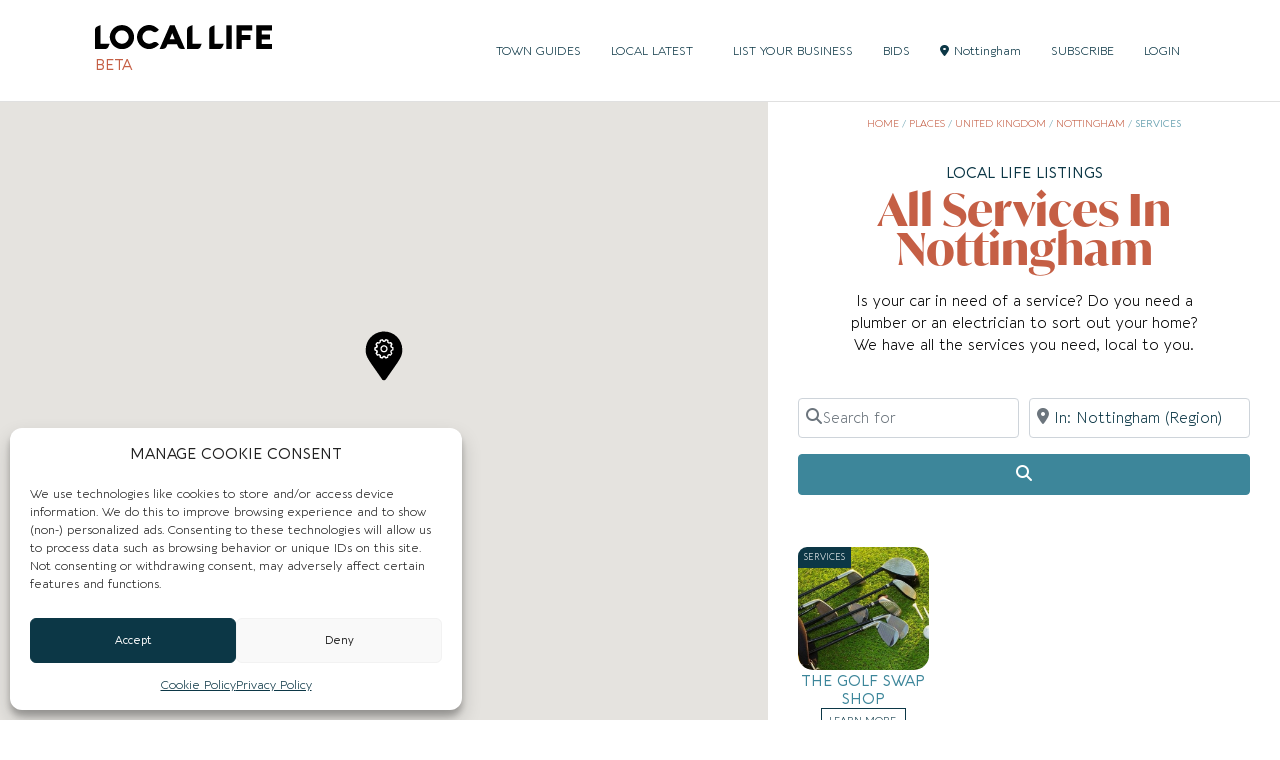

--- FILE ---
content_type: text/html; charset=UTF-8
request_url: https://locallife.online/places/category/services/united-kingdom/nottingham/
body_size: 79198
content:
<!doctype html>
<html lang="en-GB">
<head>
	<meta charset="UTF-8">
	<meta name="viewport" content="width=device-width, initial-scale=1">
	<link rel="profile" href="https://gmpg.org/xfn/11">
	<meta name='robots' content='index, follow, max-image-preview:large, max-snippet:-1, max-video-preview:-1' />

	<!-- This site is optimized with the Yoast SEO plugin v26.6 - https://yoast.com/wordpress/plugins/seo/ -->
	<title>Independent Services in Nottingham, United Kingdom - Local Life Online</title>
	<meta name="description" content="Is your car in need of a service? Do you need a plumber or an electrician to sort out your home? We have all the services you need, local to you." />
	<link rel="canonical" href="https://locallife.online/places/category/services/united-kingdom/nottingham/" />
	<meta property="og:locale" content="en_GB" />
	<meta property="og:type" content="website" />
	<meta property="og:title" content="Independent Services in Nottingham, United Kingdom - Local Life Online" />
	<meta property="og:description" content="Is your car in need of a service? Do you need a plumber or an electrician to sort out your home? We have all the services you need, local to you." />
	<meta property="og:url" content="https://locallife.online/places/category/services/united-kingdom/nottingham/" />
	<meta property="og:site_name" content="Local Life Online" />
	<meta property="og:image" content="https://locallife.online/wp-content/uploads/2022/11/car-service.jpg" />
	<meta property="og:image:width" content="1500" />
	<meta property="og:image:height" content="1000" />
	<meta property="og:image:type" content="image/jpeg" />
	<meta name="twitter:card" content="summary_large_image" />
	<meta name="twitter:title" content="Independent Services in Nottingham, United Kingdom - Local Life Online" />
	<meta name="twitter:site" content="@LocalLifeOnline" />
	<script type="application/ld+json" class="yoast-schema-graph">{"@context":"https://schema.org","@graph":[{"@type":"CollectionPage","@id":"https://locallife.online/places/category/services/","url":"https://locallife.online/places/category/services/","name":"Services - Local Life Online","isPartOf":{"@id":"https://locallife.online/#website"},"description":"Is your car in need of a service? Do you need a plumber or an electrician to sort out your home? We have all the services you need, local to you.","breadcrumb":{"@id":"https://locallife.online/places/category/services/#breadcrumb"},"inLanguage":"en-GB"},{"@type":"BreadcrumbList","@id":"https://locallife.online/places/category/services/#breadcrumb","itemListElement":[{"@type":"ListItem","position":1,"name":"Home","item":"https://locallife.online/"},{"@type":"ListItem","position":2,"name":"Places","item":"https://locallife.online/places/"},{"@type":"ListItem","position":3,"name":"United Kingdom","item":"https://locallife.online/places/united-kingdom/"},{"@type":"ListItem","position":4,"name":"Nottingham","item":"https://locallife.online/places/united-kingdom/nottingham/"},{"@type":"ListItem","position":5,"name":"Services"}]},{"@type":"WebSite","@id":"https://locallife.online/#website","url":"https://locallife.online/","name":"Local Life Online","description":"","publisher":{"@id":"https://locallife.online/#organization"},"potentialAction":[{"@type":"SearchAction","target":{"@type":"EntryPoint","urlTemplate":"https://locallife.online/?s={search_term_string}"},"query-input":{"@type":"PropertyValueSpecification","valueRequired":true,"valueName":"search_term_string"}}],"inLanguage":"en-GB"},{"@type":"Organization","@id":"https://locallife.online/#organization","name":"Local Life Online","url":"https://locallife.online/","logo":{"@type":"ImageObject","inLanguage":"en-GB","@id":"https://locallife.online/#/schema/logo/image/","url":"https://locallife.online/wp-content/uploads/2021/08/black_logo.svg","contentUrl":"https://locallife.online/wp-content/uploads/2021/08/black_logo.svg","width":284,"height":38,"caption":"Local Life Online"},"image":{"@id":"https://locallife.online/#/schema/logo/image/"},"sameAs":["https://www.facebook.com/LocalLifeOnline","https://x.com/LocalLifeOnline","https://www.instagram.com/locallifeonline/"]}]}</script>
	<!-- / Yoast SEO plugin. -->


<link rel='dns-prefetch' href='//use.fontawesome.com' />
<link href='https://imagedelivery.net' rel='preconnect' />
<link rel="alternate" type="application/rss+xml" title="Local Life Online &raquo; Listings Feed" href="https://locallife.online/places/united-kingdom/nottingham/feed/" />
<link rel="stylesheet" type="text/css" href="https://use.typekit.net/umh5opj.css"><style id='wp-img-auto-sizes-contain-inline-css'>
img:is([sizes=auto i],[sizes^="auto," i]){contain-intrinsic-size:3000px 1500px}
/*# sourceURL=wp-img-auto-sizes-contain-inline-css */
</style>
<link rel='stylesheet' id='wc-blocks-integration-css' href='https://locallife.online/wp-content/plugins/woocommerce-subscriptions/vendor/woocommerce/subscriptions-core/build/index.css?ver=2.4.1.1632929861' media='all' />
<link rel='stylesheet' id='ayecode-ui-css' href='https://locallife.online/wp-content/plugins/geodirectory/vendor/ayecode/wp-ayecode-ui/assets/css/ayecode-ui-compatibility.css?ver=2.4.1.1632929861' media='all' />
<style id='ayecode-ui-inline-css'>
.bsui .btn-outline-primary,.bsui .btn-link.btn-primary,.bsui a,.bsui .btn-link,.bsui .page-link{color:#3d869a}.bsui .text-primary{color:#3d869a!important}.bsui .btn-primary,.bsui .btn-primary.disabled,.bsui .btn-primary:disabled,.bsui .btn-outline-primary:hover,.bsui .btn-outline-primary:not(:disabled):not(.disabled).active,.bsui .btn-outline-primary:not(:disabled):not(.disabled):active,.bsui .show>.btn-outline-primary.dropdown-toggle,.bsui .badge-primary,.bsui .alert-primary,.bsui .bg-primary,.bsui .dropdown-item.active,.bsui .custom-control-input:checked~.custom-control-label::before,.bsui .custom-checkbox .custom-control-input:indeterminate~.custom-control-label::before,.bsui .nav-pills .nav-link.active,.bsui .nav-pills .show>.nav-link,.bsui .page-item.active .page-link,.bsui .progress-bar,.bsui .list-group-item.active,.bsui .select2-container .select2-results__option--highlighted.select2-results__option[aria-selected=true]{background-color:#3d869a}.bsui .bg-primary{background-color:#3d869a!important}.bsui .btn-primary,.bsui .btn-primary.disabled,.bsui .btn-primary:disabled,.bsui .btn-outline-primary,.bsui .btn-outline-primary:hover,.bsui .btn-outline-primary:not(:disabled):not(.disabled).active,.bsui .btn-outline-primary:not(:disabled):not(.disabled):active,.bsui .show>.btn-outline-primary.dropdown-toggle,.bsui .alert-primary,.bsui .custom-control-input:checked~.custom-control-label::before,.bsui .custom-checkbox .custom-control-input:indeterminate~.custom-control-label::before,.bsui .page-item.active .page-link,.bsui .list-group-item.active{border-color:#3d869a}.bsui .border-primary{border-color:#3d869a!important}.bsui .bg-primary{fill:#3d869a}.bsui .bg-primary{fill:#3d869a!important}.bsui .btn-primary:hover,.bsui .btn-primary:focus,.bsui .btn-primary.focus{background-color:#397c8f;border-color:#37798b}.bsui .btn-outline-primary:not(:disabled):not(.disabled):active:focus,.bsui .btn-outline-primary:not(:disabled):not(.disabled).active:focus,.show>.bsui .btn-outline-primary.dropdown-toggle:focus{box-shadow:0 0 0 .2rem #3d869a40}.bsui .btn-primary:not(:disabled):not(.disabled):active,.bsui .btn-primary:not(:disabled):not(.disabled).active,.show>.bsui .btn-primary.dropdown-toggle{background-color:#37798b;border-color:#367687}.bsui .btn-primary:not(:disabled):not(.disabled):active:focus,.bsui .btn-primary:not(:disabled):not(.disabled).active:focus,.show>.bsui .btn-primary.dropdown-toggle:focus{box-shadow:0 0 0 .2rem #3d869a40}.bsui .dropdown-item.active,.bsui .dropdown-item:active{background-color:#3d869a}.bsui .form-control:focus{border-color:#6ea5b4;box-shadow:0 0 0 .2rem #3d869a40}.bsui .page-link:focus{box-shadow:0 0 0 .2rem #3d869a40}.bsui .btn-outline-secondary,.bsui .btn-link.btn-secondary{color:#000}.bsui .text-secondary{color:#000!important}.bsui .btn-secondary,.bsui .btn-secondary.disabled,.bsui .btn-secondary:disabled,.bsui .btn-outline-secondary:hover,.bsui .btn-outline-secondary:not(:disabled):not(.disabled).active,.bsui .btn-outline-secondary:not(:disabled):not(.disabled):active,.bsui .show>.btn-outline-secondary.dropdown-toggle,.bsui .badge-secondary,.bsui .alert-secondary,.bsui .bg-secondary{background-color:#000}.bsui .bg-secondary{background-color:#000!important}.bsui .btn-secondary,.bsui .btn-secondary.disabled,.bsui .btn-secondary:disabled,.bsui .btn-outline-secondary,.bsui .btn-outline-secondary:hover,.bsui .btn-outline-secondary:not(:disabled):not(.disabled).active,.bsui .btn-outline-secondary:not(:disabled):not(.disabled):active,.bsui .show>.btn-outline-secondary.dropdown-toggle,.bsui .alert-secondary{border-color:#000}.bsui .border-secondary{border-color:#000!important}.bsui .bg-secondary{fill:#000}.bsui .bg-secondary{fill:#000!important}.bsui .btn-secondary:hover,.bsui .btn-secondary:focus,.bsui .btn-secondary.focus{background-color:#000;border-color:#000}.bsui .btn-outline-secondary:not(:disabled):not(.disabled):active:focus,.bsui .btn-outline-secondary:not(:disabled):not(.disabled).active:focus,.show>.bsui .btn-outline-secondary.dropdown-toggle:focus{box-shadow:0 0 0 .2rem #00040}.bsui .btn-secondary:not(:disabled):not(.disabled):active,.bsui .btn-secondary:not(:disabled):not(.disabled).active,.show>.bsui .btn-secondary.dropdown-toggle{background-color:#000;border-color:#000}.bsui .btn-secondary:not(:disabled):not(.disabled):active:focus,.bsui .btn-secondary:not(:disabled):not(.disabled).active:focus,.show>.bsui .btn-secondary.dropdown-toggle:focus{box-shadow:0 0 0 .2rem #00040}body.modal-open #wpadminbar{z-index:999}.embed-responsive-16by9 .fluid-width-video-wrapper{padding:0!important;position:initial}.aui-nav-links .pagination{justify-content:inherit}
/*# sourceURL=ayecode-ui-inline-css */
</style>
<link rel='stylesheet' id='embedpress-css-css' href='https://locallife.online/wp-content/plugins/embedpress/assets/css/embedpress.css?ver=2.4.1.1632929861' media='all' />
<link rel='stylesheet' id='embedpress-blocks-style-css' href='https://locallife.online/wp-content/plugins/embedpress/assets/css/blocks.build.css?ver=2.4.1.1632929861' media='all' />
<link rel='stylesheet' id='embedpress-lazy-load-css-css' href='https://locallife.online/wp-content/plugins/embedpress/assets/css/lazy-load.css?ver=2.4.1.1632929861' media='all' />
<style id='wp-emoji-styles-inline-css'>

	img.wp-smiley, img.emoji {
		display: inline !important;
		border: none !important;
		box-shadow: none !important;
		height: 1em !important;
		width: 1em !important;
		margin: 0 0.07em !important;
		vertical-align: -0.1em !important;
		background: none !important;
		padding: 0 !important;
	}
/*# sourceURL=wp-emoji-styles-inline-css */
</style>
<link rel='stylesheet' id='wp-block-library-css' href='https://locallife.online/wp-includes/css/dist/block-library/style.min.css?ver=2.4.1.1632929861' media='all' />
<style id='safe-svg-svg-icon-style-inline-css'>
.safe-svg-cover{text-align:center}.safe-svg-cover .safe-svg-inside{display:inline-block;max-width:100%}.safe-svg-cover svg{fill:currentColor;height:100%;max-height:100%;max-width:100%;width:100%}

/*# sourceURL=https://locallife.online/wp-content/plugins/safe-svg/dist/safe-svg-block-frontend.css */
</style>
<style id='global-styles-inline-css'>
:root{--wp--preset--aspect-ratio--square: 1;--wp--preset--aspect-ratio--4-3: 4/3;--wp--preset--aspect-ratio--3-4: 3/4;--wp--preset--aspect-ratio--3-2: 3/2;--wp--preset--aspect-ratio--2-3: 2/3;--wp--preset--aspect-ratio--16-9: 16/9;--wp--preset--aspect-ratio--9-16: 9/16;--wp--preset--color--black: #000000;--wp--preset--color--cyan-bluish-gray: #abb8c3;--wp--preset--color--white: #ffffff;--wp--preset--color--pale-pink: #f78da7;--wp--preset--color--vivid-red: #cf2e2e;--wp--preset--color--luminous-vivid-orange: #ff6900;--wp--preset--color--luminous-vivid-amber: #fcb900;--wp--preset--color--light-green-cyan: #7bdcb5;--wp--preset--color--vivid-green-cyan: #00d084;--wp--preset--color--pale-cyan-blue: #8ed1fc;--wp--preset--color--vivid-cyan-blue: #0693e3;--wp--preset--color--vivid-purple: #9b51e0;--wp--preset--gradient--vivid-cyan-blue-to-vivid-purple: linear-gradient(135deg,rgb(6,147,227) 0%,rgb(155,81,224) 100%);--wp--preset--gradient--light-green-cyan-to-vivid-green-cyan: linear-gradient(135deg,rgb(122,220,180) 0%,rgb(0,208,130) 100%);--wp--preset--gradient--luminous-vivid-amber-to-luminous-vivid-orange: linear-gradient(135deg,rgb(252,185,0) 0%,rgb(255,105,0) 100%);--wp--preset--gradient--luminous-vivid-orange-to-vivid-red: linear-gradient(135deg,rgb(255,105,0) 0%,rgb(207,46,46) 100%);--wp--preset--gradient--very-light-gray-to-cyan-bluish-gray: linear-gradient(135deg,rgb(238,238,238) 0%,rgb(169,184,195) 100%);--wp--preset--gradient--cool-to-warm-spectrum: linear-gradient(135deg,rgb(74,234,220) 0%,rgb(151,120,209) 20%,rgb(207,42,186) 40%,rgb(238,44,130) 60%,rgb(251,105,98) 80%,rgb(254,248,76) 100%);--wp--preset--gradient--blush-light-purple: linear-gradient(135deg,rgb(255,206,236) 0%,rgb(152,150,240) 100%);--wp--preset--gradient--blush-bordeaux: linear-gradient(135deg,rgb(254,205,165) 0%,rgb(254,45,45) 50%,rgb(107,0,62) 100%);--wp--preset--gradient--luminous-dusk: linear-gradient(135deg,rgb(255,203,112) 0%,rgb(199,81,192) 50%,rgb(65,88,208) 100%);--wp--preset--gradient--pale-ocean: linear-gradient(135deg,rgb(255,245,203) 0%,rgb(182,227,212) 50%,rgb(51,167,181) 100%);--wp--preset--gradient--electric-grass: linear-gradient(135deg,rgb(202,248,128) 0%,rgb(113,206,126) 100%);--wp--preset--gradient--midnight: linear-gradient(135deg,rgb(2,3,129) 0%,rgb(40,116,252) 100%);--wp--preset--font-size--small: 13px;--wp--preset--font-size--medium: 20px;--wp--preset--font-size--large: 36px;--wp--preset--font-size--x-large: 42px;--wp--preset--spacing--20: 0.44rem;--wp--preset--spacing--30: 0.67rem;--wp--preset--spacing--40: 1rem;--wp--preset--spacing--50: 1.5rem;--wp--preset--spacing--60: 2.25rem;--wp--preset--spacing--70: 3.38rem;--wp--preset--spacing--80: 5.06rem;--wp--preset--shadow--natural: 6px 6px 9px rgba(0, 0, 0, 0.2);--wp--preset--shadow--deep: 12px 12px 50px rgba(0, 0, 0, 0.4);--wp--preset--shadow--sharp: 6px 6px 0px rgba(0, 0, 0, 0.2);--wp--preset--shadow--outlined: 6px 6px 0px -3px rgb(255, 255, 255), 6px 6px rgb(0, 0, 0);--wp--preset--shadow--crisp: 6px 6px 0px rgb(0, 0, 0);}:root { --wp--style--global--content-size: 800px;--wp--style--global--wide-size: 1200px; }:where(body) { margin: 0; }.wp-site-blocks > .alignleft { float: left; margin-right: 2em; }.wp-site-blocks > .alignright { float: right; margin-left: 2em; }.wp-site-blocks > .aligncenter { justify-content: center; margin-left: auto; margin-right: auto; }:where(.wp-site-blocks) > * { margin-block-start: 24px; margin-block-end: 0; }:where(.wp-site-blocks) > :first-child { margin-block-start: 0; }:where(.wp-site-blocks) > :last-child { margin-block-end: 0; }:root { --wp--style--block-gap: 24px; }:root :where(.is-layout-flow) > :first-child{margin-block-start: 0;}:root :where(.is-layout-flow) > :last-child{margin-block-end: 0;}:root :where(.is-layout-flow) > *{margin-block-start: 24px;margin-block-end: 0;}:root :where(.is-layout-constrained) > :first-child{margin-block-start: 0;}:root :where(.is-layout-constrained) > :last-child{margin-block-end: 0;}:root :where(.is-layout-constrained) > *{margin-block-start: 24px;margin-block-end: 0;}:root :where(.is-layout-flex){gap: 24px;}:root :where(.is-layout-grid){gap: 24px;}.is-layout-flow > .alignleft{float: left;margin-inline-start: 0;margin-inline-end: 2em;}.is-layout-flow > .alignright{float: right;margin-inline-start: 2em;margin-inline-end: 0;}.is-layout-flow > .aligncenter{margin-left: auto !important;margin-right: auto !important;}.is-layout-constrained > .alignleft{float: left;margin-inline-start: 0;margin-inline-end: 2em;}.is-layout-constrained > .alignright{float: right;margin-inline-start: 2em;margin-inline-end: 0;}.is-layout-constrained > .aligncenter{margin-left: auto !important;margin-right: auto !important;}.is-layout-constrained > :where(:not(.alignleft):not(.alignright):not(.alignfull)){max-width: var(--wp--style--global--content-size);margin-left: auto !important;margin-right: auto !important;}.is-layout-constrained > .alignwide{max-width: var(--wp--style--global--wide-size);}body .is-layout-flex{display: flex;}.is-layout-flex{flex-wrap: wrap;align-items: center;}.is-layout-flex > :is(*, div){margin: 0;}body .is-layout-grid{display: grid;}.is-layout-grid > :is(*, div){margin: 0;}body{padding-top: 0px;padding-right: 0px;padding-bottom: 0px;padding-left: 0px;}a:where(:not(.wp-element-button)){text-decoration: underline;}:root :where(.wp-element-button, .wp-block-button__link){background-color: #32373c;border-width: 0;color: #fff;font-family: inherit;font-size: inherit;font-style: inherit;font-weight: inherit;letter-spacing: inherit;line-height: inherit;padding-top: calc(0.667em + 2px);padding-right: calc(1.333em + 2px);padding-bottom: calc(0.667em + 2px);padding-left: calc(1.333em + 2px);text-decoration: none;text-transform: inherit;}.has-black-color{color: var(--wp--preset--color--black) !important;}.has-cyan-bluish-gray-color{color: var(--wp--preset--color--cyan-bluish-gray) !important;}.has-white-color{color: var(--wp--preset--color--white) !important;}.has-pale-pink-color{color: var(--wp--preset--color--pale-pink) !important;}.has-vivid-red-color{color: var(--wp--preset--color--vivid-red) !important;}.has-luminous-vivid-orange-color{color: var(--wp--preset--color--luminous-vivid-orange) !important;}.has-luminous-vivid-amber-color{color: var(--wp--preset--color--luminous-vivid-amber) !important;}.has-light-green-cyan-color{color: var(--wp--preset--color--light-green-cyan) !important;}.has-vivid-green-cyan-color{color: var(--wp--preset--color--vivid-green-cyan) !important;}.has-pale-cyan-blue-color{color: var(--wp--preset--color--pale-cyan-blue) !important;}.has-vivid-cyan-blue-color{color: var(--wp--preset--color--vivid-cyan-blue) !important;}.has-vivid-purple-color{color: var(--wp--preset--color--vivid-purple) !important;}.has-black-background-color{background-color: var(--wp--preset--color--black) !important;}.has-cyan-bluish-gray-background-color{background-color: var(--wp--preset--color--cyan-bluish-gray) !important;}.has-white-background-color{background-color: var(--wp--preset--color--white) !important;}.has-pale-pink-background-color{background-color: var(--wp--preset--color--pale-pink) !important;}.has-vivid-red-background-color{background-color: var(--wp--preset--color--vivid-red) !important;}.has-luminous-vivid-orange-background-color{background-color: var(--wp--preset--color--luminous-vivid-orange) !important;}.has-luminous-vivid-amber-background-color{background-color: var(--wp--preset--color--luminous-vivid-amber) !important;}.has-light-green-cyan-background-color{background-color: var(--wp--preset--color--light-green-cyan) !important;}.has-vivid-green-cyan-background-color{background-color: var(--wp--preset--color--vivid-green-cyan) !important;}.has-pale-cyan-blue-background-color{background-color: var(--wp--preset--color--pale-cyan-blue) !important;}.has-vivid-cyan-blue-background-color{background-color: var(--wp--preset--color--vivid-cyan-blue) !important;}.has-vivid-purple-background-color{background-color: var(--wp--preset--color--vivid-purple) !important;}.has-black-border-color{border-color: var(--wp--preset--color--black) !important;}.has-cyan-bluish-gray-border-color{border-color: var(--wp--preset--color--cyan-bluish-gray) !important;}.has-white-border-color{border-color: var(--wp--preset--color--white) !important;}.has-pale-pink-border-color{border-color: var(--wp--preset--color--pale-pink) !important;}.has-vivid-red-border-color{border-color: var(--wp--preset--color--vivid-red) !important;}.has-luminous-vivid-orange-border-color{border-color: var(--wp--preset--color--luminous-vivid-orange) !important;}.has-luminous-vivid-amber-border-color{border-color: var(--wp--preset--color--luminous-vivid-amber) !important;}.has-light-green-cyan-border-color{border-color: var(--wp--preset--color--light-green-cyan) !important;}.has-vivid-green-cyan-border-color{border-color: var(--wp--preset--color--vivid-green-cyan) !important;}.has-pale-cyan-blue-border-color{border-color: var(--wp--preset--color--pale-cyan-blue) !important;}.has-vivid-cyan-blue-border-color{border-color: var(--wp--preset--color--vivid-cyan-blue) !important;}.has-vivid-purple-border-color{border-color: var(--wp--preset--color--vivid-purple) !important;}.has-vivid-cyan-blue-to-vivid-purple-gradient-background{background: var(--wp--preset--gradient--vivid-cyan-blue-to-vivid-purple) !important;}.has-light-green-cyan-to-vivid-green-cyan-gradient-background{background: var(--wp--preset--gradient--light-green-cyan-to-vivid-green-cyan) !important;}.has-luminous-vivid-amber-to-luminous-vivid-orange-gradient-background{background: var(--wp--preset--gradient--luminous-vivid-amber-to-luminous-vivid-orange) !important;}.has-luminous-vivid-orange-to-vivid-red-gradient-background{background: var(--wp--preset--gradient--luminous-vivid-orange-to-vivid-red) !important;}.has-very-light-gray-to-cyan-bluish-gray-gradient-background{background: var(--wp--preset--gradient--very-light-gray-to-cyan-bluish-gray) !important;}.has-cool-to-warm-spectrum-gradient-background{background: var(--wp--preset--gradient--cool-to-warm-spectrum) !important;}.has-blush-light-purple-gradient-background{background: var(--wp--preset--gradient--blush-light-purple) !important;}.has-blush-bordeaux-gradient-background{background: var(--wp--preset--gradient--blush-bordeaux) !important;}.has-luminous-dusk-gradient-background{background: var(--wp--preset--gradient--luminous-dusk) !important;}.has-pale-ocean-gradient-background{background: var(--wp--preset--gradient--pale-ocean) !important;}.has-electric-grass-gradient-background{background: var(--wp--preset--gradient--electric-grass) !important;}.has-midnight-gradient-background{background: var(--wp--preset--gradient--midnight) !important;}.has-small-font-size{font-size: var(--wp--preset--font-size--small) !important;}.has-medium-font-size{font-size: var(--wp--preset--font-size--medium) !important;}.has-large-font-size{font-size: var(--wp--preset--font-size--large) !important;}.has-x-large-font-size{font-size: var(--wp--preset--font-size--x-large) !important;}
:root :where(.wp-block-pullquote){font-size: 1.5em;line-height: 1.6;}
/*# sourceURL=global-styles-inline-css */
</style>
<link rel='stylesheet' id='woocommerce-layout-css' href='https://locallife.online/wp-content/plugins/woocommerce/assets/css/woocommerce-layout.css?ver=2.4.1.1632929861' media='all' />
<link rel='stylesheet' id='woocommerce-smallscreen-css' href='https://locallife.online/wp-content/plugins/woocommerce/assets/css/woocommerce-smallscreen.css?ver=2.4.1.1632929861' media='only screen and (max-width: 768px)' />
<link rel='stylesheet' id='woocommerce-general-css' href='https://locallife.online/wp-content/plugins/woocommerce/assets/css/woocommerce.css?ver=2.4.1.1632929861' media='all' />
<style id='woocommerce-inline-inline-css'>
.woocommerce form .form-row .required { visibility: visible; }
/*# sourceURL=woocommerce-inline-inline-css */
</style>
<link rel='stylesheet' id='cmplz-general-css' href='https://locallife.online/wp-content/plugins/complianz-gdpr/assets/css/cookieblocker.min.css?ver=2.4.1.1632929861' media='all' />
<link rel='stylesheet' id='hello-elementor-css' href='https://locallife.online/wp-content/themes/hello-elementor/assets/css/reset.css?ver=2.4.1.1632929861' media='all' />
<link rel='stylesheet' id='hello-elementor-theme-style-css' href='https://locallife.online/wp-content/themes/hello-elementor/assets/css/theme.css?ver=2.4.1.1632929861' media='all' />
<link rel='stylesheet' id='hello-elementor-header-footer-css' href='https://locallife.online/wp-content/themes/hello-elementor/assets/css/header-footer.css?ver=2.4.1.1632929861' media='all' />
<link rel='stylesheet' id='e-animation-grow-css' href='https://locallife.online/wp-content/plugins/elementor/assets/lib/animations/styles/e-animation-grow.min.css?ver=2.4.1.1632929861' media='all' />
<link rel='stylesheet' id='elementor-frontend-css' href='https://locallife.online/wp-content/uploads/elementor/css/custom-frontend.min.css?ver=2.4.1.1632929861' media='all' />
<style id='elementor-frontend-inline-css'>
.elementor-kit-5{--e-global-color-primary:#69BFD4;--e-global-color-secondary:#0C3746;--e-global-color-text:#000000;--e-global-color-accent:#F3C8A9;--e-global-color-46e3779:#3D869A;--e-global-color-f462013:#C55F45;--e-global-color-159dcd4:#009582;--e-global-color-7db9a13:#000000;--e-global-color-a84e4d8:#FFFFFF;--e-global-color-81797cf:#3D869ABD;--e-global-color-4b2e1fc:#FFFFFF80;--e-global-color-8c37952:#FFFFFF00;--e-global-color-8fe72ac:#0C374675;--e-global-color-a37e377:#C55F457D;--e-global-color-76d59ed:#E0E0E0;--e-global-color-19c07ad:#A7A7A7;--e-global-color-5f89198:#69BFD4B3;--e-global-color-f93a80a:#0C3746BD;--e-global-color-88528f8:#E0E0E01A;--e-global-typography-primary-font-family:"Aquawax";--e-global-typography-primary-font-weight:600;--e-global-typography-secondary-font-family:"Aquawax";--e-global-typography-secondary-font-weight:400;--e-global-typography-text-font-family:"Aquawax";--e-global-typography-text-font-size:15px;--e-global-typography-text-font-weight:100;--e-global-typography-accent-font-family:"Aquawax";--e-global-typography-accent-font-weight:500;--e-global-typography-bec9cd2-font-family:"ivymode";--e-global-typography-bec9cd2-font-size:71px;--e-global-typography-bec9cd2-font-weight:600;--e-global-typography-bec9cd2-line-height:0.9em;--e-global-typography-e1f9ea6-font-family:"ivymode";--e-global-typography-e1f9ea6-font-size:19px;--e-global-typography-e1f9ea6-font-weight:600;--e-global-typography-e1f9ea6-line-height:1.1em;--e-global-typography-78f814a-font-size:50px;--e-global-typography-78f814a-font-weight:normal;--e-global-typography-811c0d6-font-family:"Aquawax";--e-global-typography-811c0d6-font-size:12px;--e-global-typography-811c0d6-font-weight:100;--e-global-typography-3305684-font-family:"Aquawax";--e-global-typography-3305684-font-size:10px;--e-global-typography-3305684-font-weight:100;--e-global-typography-d9f4289-font-family:"Aquawax";--e-global-typography-d9f4289-font-size:15px;--e-global-typography-d9f4289-font-weight:normal;--e-global-typography-853d338-font-family:"Aquawax";--e-global-typography-853d338-font-size:48px;--e-global-typography-853d338-font-weight:900;--e-global-typography-853d338-line-height:52px;--e-global-typography-ad44f31-font-family:"Aquawax";--e-global-typography-ad44f31-font-size:15px;--e-global-typography-ad44f31-font-weight:normal;--e-global-typography-ad44f31-text-transform:uppercase;--e-global-typography-ad44f31-line-height:1.2em;--e-global-typography-02d84ae-font-family:"Aquawax";--e-global-typography-02d84ae-font-size:10px;--e-global-typography-02d84ae-font-weight:100;--e-global-typography-02d84ae-text-transform:uppercase;--e-global-typography-1e7143c-font-family:"ivymode";--e-global-typography-1e7143c-font-size:2.3em;--e-global-typography-1e7143c-font-weight:900;--e-global-typography-1e7143c-line-height:1.2em;--e-global-typography-c9aadf0-font-family:"Aquawax";--e-global-typography-c9aadf0-font-size:37px;--e-global-typography-c9aadf0-font-weight:900;--e-global-typography-ec976d7-font-family:"Aquawax";--e-global-typography-ec976d7-font-size:24px;--e-global-typography-ec976d7-font-weight:normal;--e-global-typography-f444791-font-family:"ivymode";--e-global-typography-f444791-font-size:24px;--e-global-typography-f444791-font-weight:100;--e-global-typography-0612cd0-font-family:"ivymode";--e-global-typography-0612cd0-font-size:30px;--e-global-typography-0612cd0-font-weight:900;--e-global-typography-0612cd0-line-height:0.9em;--e-global-typography-f2963ce-font-family:"Aquawax";--e-global-typography-f2963ce-font-size:12px;--e-global-typography-f2963ce-font-weight:normal;--e-global-typography-5fb151d-font-family:"Aquawax";--e-global-typography-5fb151d-font-size:1em;--e-global-typography-5fb151d-font-weight:500;--e-global-typography-32bc111-font-family:"Aquawax";--e-global-typography-32bc111-font-size:15px;--e-global-typography-32bc111-font-weight:normal;--e-global-typography-32bc111-text-transform:uppercase;--e-global-typography-82d373f-font-family:"ivymode";--e-global-typography-82d373f-font-size:48px;--e-global-typography-82d373f-font-weight:900;--e-global-typography-82d373f-line-height:0.9em;--e-global-typography-21e7055-font-family:"Aquawax";--e-global-typography-21e7055-font-size:20px;--e-global-typography-21e7055-font-weight:500;--e-global-typography-21e7055-line-height:23px;--e-global-typography-d5428a2-font-family:"Aquawax";--e-global-typography-d5428a2-font-size:11px;--e-global-typography-d5428a2-font-weight:500;--e-global-typography-d5428a2-line-height:12px;--e-global-typography-e8454f3-font-family:"Aquawax";--e-global-typography-e8454f3-font-size:10px;--e-global-typography-e8454f3-font-weight:100;--e-global-typography-e8454f3-text-transform:uppercase;--e-global-typography-881e582-font-family:"Aquawax";--e-global-typography-881e582-font-size:30px;--e-global-typography-881e582-font-weight:600;--e-global-typography-f9c618e-font-family:"Aquawax";--e-global-typography-f9c618e-font-size:15px;--e-global-typography-f9c618e-font-weight:bold;--e-global-typography-f9c618e-line-height:1.4em;--e-global-typography-f3f9ecb-font-family:"Aquawax";--e-global-typography-f3f9ecb-font-size:0.8em;--e-global-typography-f3f9ecb-font-weight:100;--e-global-typography-f3f9ecb-text-transform:uppercase;--e-global-typography-a9998a9-font-family:"Aquawax";--e-global-typography-a9998a9-font-size:16px;--e-global-typography-a9998a9-font-weight:100;--e-global-typography-a9998a9-text-transform:uppercase;--e-global-typography-393e1d7-font-family:"ivymode";--e-global-typography-393e1d7-font-size:28px;--e-global-typography-393e1d7-font-weight:600;--e-global-typography-393e1d7-text-transform:uppercase;--e-global-typography-393e1d7-line-height:0.9em;--e-global-typography-32e3f01-font-family:"Aquawax";--e-global-typography-32e3f01-font-size:19px;--e-global-typography-32e3f01-font-weight:bold;--e-global-typography-32e3f01-line-height:1.4em;--e-global-typography-a7a8536-font-family:"ivymode";--e-global-typography-a7a8536-font-size:58px;--e-global-typography-a7a8536-font-weight:100;--e-global-typography-a7a8536-line-height:1.1em;--e-global-typography-603f8a5-font-family:"Aquawax";--e-global-typography-603f8a5-font-size:21px;--e-global-typography-603f8a5-font-weight:normal;--e-global-typography-603f8a5-text-transform:uppercase;--e-global-typography-199e59a-font-family:"Aquawax";--e-global-typography-199e59a-font-size:30px;--e-global-typography-199e59a-font-weight:900;--e-global-typography-199e59a-text-transform:uppercase;--e-global-typography-199e59a-line-height:0.9em;--e-global-typography-b64f991-font-family:"Aquawax";--e-global-typography-b64f991-font-size:21px;--e-global-typography-b64f991-font-weight:700;--e-global-typography-b64f991-text-transform:uppercase;--e-global-typography-b64f991-line-height:1.2em;--e-global-typography-6b2e551-font-family:"Aquawax";--e-global-typography-6b2e551-font-size:10px;--e-global-typography-6b2e551-font-weight:100;--e-global-typography-6b2e551-text-transform:uppercase;--e-global-typography-6b2e551-text-decoration:underline;--e-global-typography-6b2e551-line-height:1.5em;--e-global-typography-7d8b0c4-font-family:"Aquawax";--e-global-typography-7d8b0c4-font-size:14px;--e-global-typography-7d8b0c4-font-weight:100;--e-global-typography-7d8b0c4-line-height:1.2em;--e-global-typography-6b70645-font-family:"ivymode";--e-global-typography-6b70645-font-size:50px;--e-global-typography-6b70645-font-weight:bold;--e-global-typography-eed7335-font-family:"Aquawax";--e-global-typography-eed7335-font-size:15px;--e-global-typography-eed7335-font-weight:900;--e-global-typography-eed7335-line-height:1.1em;--e-global-typography-4abf978-font-family:"Aquawax";--e-global-typography-4abf978-font-size:15px;--e-global-typography-4abf978-font-weight:600;--e-global-typography-4abf978-text-transform:uppercase;--e-global-typography-4abf978-line-height:1.2em;--e-global-typography-81d33b3-font-family:"ivymode";--e-global-typography-81d33b3-font-size:28px;--e-global-typography-81d33b3-font-weight:600;--e-global-typography-81d33b3-line-height:0.9em;--e-global-typography-13da722-font-family:"ivymode";--e-global-typography-13da722-font-size:71px;--e-global-typography-13da722-font-weight:600;--e-global-typography-13da722-line-height:0.9em;--e-global-typography-824ec24-font-family:"ivymode";--e-global-typography-824ec24-font-size:48px;--e-global-typography-824ec24-font-weight:900;--e-global-typography-824ec24-line-height:0.9em;--e-global-typography-96ee10c-font-family:"Aquawax";--e-global-typography-96ee10c-font-size:11px;--e-global-typography-96ee10c-font-weight:100;--e-global-typography-6e1724f-font-family:"ivymode";--e-global-typography-6e1724f-font-size:1.5em;--e-global-typography-6e1724f-font-weight:100;--e-global-typography-b6e545a-font-family:"ivymode";--e-global-typography-b6e545a-font-size:19px;--e-global-typography-b6e545a-font-weight:normal;--e-global-typography-4165835-font-family:"Aquawax";--e-global-typography-4165835-font-size:12px;--e-global-typography-4165835-font-weight:400;--e-global-typography-f9557e8-font-family:"Aquawax";--e-global-typography-f9557e8-font-size:15px;--e-global-typography-f9557e8-font-weight:900;--e-global-typography-f9557e8-line-height:1.1em;--e-global-typography-f70f71e-font-size:31px;--e-global-typography-f70f71e-font-weight:normal;--e-global-typography-f70f71e-text-transform:uppercase;--e-global-typography-d944472-font-family:"Aquawax";--e-global-typography-d944472-font-size:9px;--e-global-typography-d944472-font-weight:100;--e-global-typography-d944472-text-transform:uppercase;--e-global-typography-3f0bc5d-font-family:"Aquawax";--e-global-typography-3f0bc5d-font-size:13px;--e-global-typography-3f0bc5d-font-weight:100;--e-global-typography-3f0bc5d-text-transform:uppercase;--e-global-typography-4ff4177-font-family:"ivymode";--e-global-typography-4ff4177-font-size:1.4em;--e-global-typography-4ff4177-font-weight:300;--e-global-typography-4ff4177-text-transform:uppercase;--e-global-typography-4ff4177-line-height:0.9em;--e-global-typography-2568d0d-font-family:"Aquawax";--e-global-typography-2568d0d-font-size:2.6em;--e-global-typography-2568d0d-font-weight:900;--e-global-typography-2568d0d-text-transform:uppercase;--e-global-typography-2568d0d-line-height:1.1em;--e-global-typography-d67fda7-font-family:"ivymode";--e-global-typography-d67fda7-font-size:1em;--e-global-typography-d67fda7-font-weight:900;--e-global-typography-d67fda7-line-height:1.1em;--e-global-typography-ecb631c-font-family:"ivymode";--e-global-typography-ecb631c-font-size:19px;--e-global-typography-ecb631c-font-weight:500;--e-global-typography-ecb631c-line-height:0.7em;--e-global-typography-6bcd93c-font-family:"ivymode";--e-global-typography-6bcd93c-font-size:44px;--e-global-typography-6bcd93c-font-weight:900;--e-global-typography-6bcd93c-text-transform:capitalize;--e-global-typography-6bcd93c-line-height:0.9em;--e-global-typography-859dcc1-font-family:"Aquawax";--e-global-typography-859dcc1-font-size:17px;--e-global-typography-859dcc1-font-weight:900;--e-global-typography-859dcc1-line-height:1.1em;--e-global-typography-94fe42c-font-family:"Aquawax";--e-global-typography-94fe42c-font-size:15px;--e-global-typography-94fe42c-font-weight:600;--e-global-typography-959e731-font-family:"ivymode";--e-global-typography-959e731-font-size:2.3em;--e-global-typography-959e731-font-weight:900;--e-global-typography-959e731-line-height:1.2em;--e-global-typography-28762ae-font-family:"Aquawax";--e-global-typography-28762ae-font-size:30px;--e-global-typography-28762ae-font-weight:600;--e-global-typography-b8841b6-font-family:"ivymode";--e-global-typography-b8841b6-font-size:1.6vw;--e-global-typography-b8841b6-font-weight:900;--e-global-typography-b8841b6-line-height:1.3em;--e-global-typography-4b0bca4-font-family:"Aquawax";--e-global-typography-4b0bca4-font-size:1.5em;--e-global-typography-4b0bca4-font-weight:400;--e-global-typography-7562f22-font-family:"ivymode";--e-global-typography-7562f22-font-size:1.2vw;--e-global-typography-7562f22-font-weight:900;--e-global-typography-7562f22-line-height:1.3em;--e-global-typography-b57afcf-font-family:"ivymode";--e-global-typography-b57afcf-font-size:1.1vw;--e-global-typography-b57afcf-font-weight:500;--e-global-typography-b57afcf-line-height:1.6em;--e-global-typography-4b9231c-font-family:"Aquawax";--e-global-typography-4b9231c-font-size:15px;--e-global-typography-4b9231c-font-weight:normal;--e-global-typography-f57883b-font-family:"ivymode";--e-global-typography-f57883b-font-size:52px;--e-global-typography-f57883b-font-weight:900;--e-global-typography-f57883b-line-height:1.2em;--e-global-typography-8bbc2de-font-family:"ivymode";--e-global-typography-8bbc2de-font-size:24px;--e-global-typography-8bbc2de-font-weight:100;--e-global-typography-3f012a6-font-family:"ivymode";--e-global-typography-3f012a6-font-size:1.8em;--e-global-typography-3f012a6-font-weight:600;--e-global-typography-3f012a6-line-height:0.9em;--e-global-typography-9e81762-font-family:"Aquawax";--e-global-typography-9e81762-font-size:1.7em;--e-global-typography-9e81762-font-weight:400;--e-global-typography-9e81762-line-height:0.9em;--e-global-typography-db401a3-font-family:"Aquawax";--e-global-typography-db401a3-font-size:1em;--e-global-typography-db401a3-font-weight:600;--e-global-typography-1cd8ee1-font-family:"Aquawax";--e-global-typography-1cd8ee1-font-size:15px;--e-global-typography-1cd8ee1-font-weight:normal;--e-global-typography-1cd8ee1-text-transform:uppercase;--e-global-typography-1cd8ee1-line-height:1.2em;--e-global-typography-8c107d2-font-family:"Aquawax";--e-global-typography-8c107d2-font-size:1.3em;--e-global-typography-8c107d2-font-weight:normal;--e-global-typography-8c107d2-text-transform:uppercase;--e-global-typography-914732d-font-family:"Aquawax";--e-global-typography-914732d-font-size:15px;--e-global-typography-914732d-font-weight:normal;--e-global-typography-914732d-text-transform:uppercase;--e-global-typography-914732d-line-height:1.2em;--e-global-typography-4b28f3c-font-family:"Aquawax";--e-global-typography-4b28f3c-font-size:1.5em;--e-global-typography-4b28f3c-font-weight:600;--e-global-typography-4b28f3c-text-transform:none;--e-global-typography-4b28f3c-line-height:1.2em;--e-global-typography-c00da33-font-family:"ivymode";--e-global-typography-c00da33-font-size:52px;--e-global-typography-c00da33-font-weight:400;--e-global-typography-c00da33-line-height:1.2em;--e-global-typography-7d70178-font-family:"Aquawax";--e-global-typography-7d70178-font-size:19px;--e-global-typography-7d70178-font-weight:800;--e-global-typography-7d70178-text-transform:uppercase;--e-global-typography-7d70178-line-height:1.2em;--e-global-typography-8d71eda-font-family:"Aquawax";--e-global-typography-8d71eda-font-size:1.2em;--e-global-typography-8d71eda-font-weight:normal;--e-global-typography-8d71eda-text-transform:uppercase;--e-global-typography-8d71eda-line-height:1.2em;--e-global-typography-90a16eb-font-family:"ivymode";--e-global-typography-90a16eb-font-size:2em;--e-global-typography-90a16eb-font-weight:bold;--e-global-typography-8df9be3-font-family:"Aquawax";--e-global-typography-8df9be3-font-size:1.6em;--e-global-typography-8df9be3-font-weight:400;--e-global-typography-8df9be3-text-transform:uppercase;--e-global-typography-8df9be3-line-height:1.2em;--e-global-typography-e2c4925-font-family:"ivymode";--e-global-typography-e2c4925-font-size:3em;--e-global-typography-e2c4925-font-weight:400;--e-global-typography-e2c4925-line-height:1.2em;--e-global-typography-dd18abe-font-family:"ivymode";--e-global-typography-dd18abe-font-size:2.6em;--e-global-typography-dd18abe-font-weight:400;--e-global-typography-dd18abe-line-height:1.2em;--e-global-typography-71a4794-font-family:"ivymode";--e-global-typography-71a4794-font-size:1.6em;--e-global-typography-71a4794-font-weight:400;--e-global-typography-71a4794-line-height:1.2em;--e-global-typography-7498bf7-font-family:"Aquawax";--e-global-typography-7498bf7-font-size:19px;--e-global-typography-7498bf7-font-weight:500;--e-global-typography-7498bf7-line-height:1.1em;--e-global-typography-f5f642a-font-family:"ivymode";--e-global-typography-f5f642a-font-size:2.1em;--e-global-typography-f5f642a-font-weight:900;--e-global-typography-b6bd6f1-font-family:"ivymode";--e-global-typography-b6bd6f1-font-size:52px;--e-global-typography-b6bd6f1-font-weight:400;--e-global-typography-b6bd6f1-line-height:1.2em;color:var( --e-global-color-text );font-family:var( --e-global-typography-text-font-family ), Sans-serif;font-size:var( --e-global-typography-text-font-size );font-weight:var( --e-global-typography-text-font-weight );}.elementor-kit-5 button,.elementor-kit-5 input[type="button"],.elementor-kit-5 input[type="submit"],.elementor-kit-5 .elementor-button{background-color:var( --e-global-color-46e3779 );color:var( --e-global-color-a84e4d8 );border-style:solid;border-width:0px 0px 0px 0px;border-radius:0px 0px 0px 0px;}.elementor-kit-5 button:hover,.elementor-kit-5 button:focus,.elementor-kit-5 input[type="button"]:hover,.elementor-kit-5 input[type="button"]:focus,.elementor-kit-5 input[type="submit"]:hover,.elementor-kit-5 input[type="submit"]:focus,.elementor-kit-5 .elementor-button:hover,.elementor-kit-5 .elementor-button:focus{background-color:var( --e-global-color-secondary );color:var( --e-global-color-a84e4d8 );border-style:solid;border-width:0px 0px 0px 0px;}.elementor-kit-5 e-page-transition{background-color:#FFBC7D;}body.e-wc-error-notice .woocommerce-error, body.e-wc-error-notice .wc-block-components-notice-banner.is-error{background-color:var( --e-global-color-f462013 );}body.e-wc-message-notice .woocommerce-message, body.e-wc-message-notice .wc-block-components-notice-banner.is-success{background-color:var( --e-global-color-accent );}body.e-wc-message-notice .woocommerce-message .button, body.e-wc-message-notice .wc-block-components-notice-banner.is-success .button{background-color:var( --e-global-color-f462013 );background-image:var( --e-global-color-f462013 );font-family:var( --e-global-typography-1cd8ee1-font-family ), Sans-serif;font-size:var( --e-global-typography-1cd8ee1-font-size );font-weight:var( --e-global-typography-1cd8ee1-font-weight );text-transform:var( --e-global-typography-1cd8ee1-text-transform );line-height:var( --e-global-typography-1cd8ee1-line-height );word-spacing:var( --e-global-typography-1cd8ee1-word-spacing );}body.e-wc-info-notice .woocommerce-info, body.e-wc-info-notice .wc-block-components-notice-banner.is-info{background-color:var( --e-global-color-46e3779 );}.elementor-kit-5 a{color:var( --e-global-color-46e3779 );}.elementor-kit-5 a:hover{color:var( --e-global-color-secondary );}.elementor-kit-5 h1{color:var( --e-global-color-f462013 );font-family:var( --e-global-typography-e1f9ea6-font-family ), Sans-serif;font-size:var( --e-global-typography-e1f9ea6-font-size );font-weight:var( --e-global-typography-e1f9ea6-font-weight );line-height:var( --e-global-typography-e1f9ea6-line-height );}.elementor-kit-5 h2{color:var( --e-global-color-f462013 );font-family:var( --e-global-typography-e1f9ea6-font-family ), Sans-serif;font-size:var( --e-global-typography-e1f9ea6-font-size );font-weight:var( --e-global-typography-e1f9ea6-font-weight );line-height:var( --e-global-typography-e1f9ea6-line-height );}.elementor-kit-5 h3{color:var( --e-global-color-f462013 );font-family:var( --e-global-typography-881e582-font-family ), Sans-serif;font-size:var( --e-global-typography-881e582-font-size );font-weight:var( --e-global-typography-881e582-font-weight );}.elementor-kit-5 h4{color:var( --e-global-color-secondary );}.elementor-kit-5 h5{color:var( --e-global-color-46e3779 );}.elementor-kit-5 h6{color:var( --e-global-color-46e3779 );}.elementor-kit-5 label{color:var( --e-global-color-secondary );font-family:var( --e-global-typography-b6e545a-font-family ), Sans-serif;font-size:var( --e-global-typography-b6e545a-font-size );font-weight:var( --e-global-typography-b6e545a-font-weight );}.elementor-kit-5 input:not([type="button"]):not([type="submit"]),.elementor-kit-5 textarea,.elementor-kit-5 .elementor-field-textual{font-family:var( --e-global-typography-text-font-family ), Sans-serif;font-size:var( --e-global-typography-text-font-size );font-weight:var( --e-global-typography-text-font-weight );color:var( --e-global-color-secondary );background-color:var( --e-global-color-8c37952 );transition:57ms;}.elementor-kit-5 input:focus:not([type="button"]):not([type="submit"]),.elementor-kit-5 textarea:focus,.elementor-kit-5 .elementor-field-textual:focus{color:var( --e-global-color-secondary );background-color:var( --e-global-color-8c37952 );}.elementor-section.elementor-section-boxed > .elementor-container{max-width:1140px;}.e-con{--container-max-width:1140px;}.elementor-widget:not(:last-child){margin-block-end:0px;}.elementor-element{--widgets-spacing:0px 0px;--widgets-spacing-row:0px;--widgets-spacing-column:0px;}{}h1.entry-title{display:var(--page-title-display);}.e-wc-error-notice .woocommerce-error, .e-wc-error-notice .wc-block-components-notice-banner.is-error{--error-message-text-color:var( --e-global-color-a84e4d8 );font-family:var( --e-global-typography-db401a3-font-family ), Sans-serif;font-size:var( --e-global-typography-db401a3-font-size );font-weight:var( --e-global-typography-db401a3-font-weight );--error-message-icon-color:var( --e-global-color-a84e4d8 );--error-message-normal-links-color:var( --e-global-color-accent );--error-message-hover-links-color:var( --e-global-color-a84e4d8 );}body.e-wc-error-notice .woocommerce-error a.wc-backward, body.e-wc-error-notice .wc-block-components-notice-banner.is-error a.wc-backward{font-family:var( --e-global-typography-db401a3-font-family ), Sans-serif;font-size:var( --e-global-typography-db401a3-font-size );font-weight:var( --e-global-typography-db401a3-font-weight );}.e-wc-message-notice .woocommerce-message, .e-wc-message-notice .wc-block-components-notice-banner.is-success{--message-message-text-color:var( --e-global-color-a84e4d8 );font-family:var( --e-global-typography-db401a3-font-family ), Sans-serif;font-size:var( --e-global-typography-db401a3-font-size );font-weight:var( --e-global-typography-db401a3-font-weight );--message-message-icon-color:var( --e-global-color-a84e4d8 );--message-buttons-normal-text-color:var( --e-global-color-a84e4d8 );--message-buttons-hover-text-color:var( --e-global-color-secondary );--message-border-type:none;--message-buttons-border-radius:20px 20px 20px 20px;}body.e-wc-message-notice .woocommerce-message .restore-item, body.e-wc-message-notice .wc-block-components-notice-banner.is-success .restore-item, body.e-wc-message-notice .woocommerce-message a:not([class]), body.e-wc-message-notice .wc-block-components-notice-banner.is-success a:not([class]){font-family:var( --e-global-typography-db401a3-font-family ), Sans-serif;font-size:var( --e-global-typography-db401a3-font-size );font-weight:var( --e-global-typography-db401a3-font-weight );}.e-wc-message-notice .woocommerce-message .restore-item, .e-wc-message-notice .wc-block-components-notice-banner.is-success .restore-item, .e-wc-message-notice .woocommerce-message a:not([class]), .e-wc-message-notice .wc-block-components-notice-banner.is-success a:not([class]){--notice-message-normal-links-color:var( --e-global-color-f462013 );}.e-wc-info-notice .woocommerce-info, .e-wc-info-notice .wc-block-components-notice-banner.is-info{--info-message-text-color:var( --e-global-color-a84e4d8 );font-family:var( --e-global-typography-db401a3-font-family ), Sans-serif;font-size:var( --e-global-typography-db401a3-font-size );font-weight:var( --e-global-typography-db401a3-font-weight );--info-message-icon-color:var( --e-global-color-a84e4d8 );}.site-header{padding-inline-end:0px;padding-inline-start:0px;}@media(max-width:1024px){.elementor-kit-5{--e-global-typography-bec9cd2-font-size:57px;--e-global-typography-d9f4289-font-size:11px;--e-global-typography-853d338-font-size:30px;--e-global-typography-1e7143c-font-size:17px;--e-global-typography-0612cd0-font-size:30px;--e-global-typography-f2963ce-font-size:11px;--e-global-typography-5fb151d-font-size:0.9em;--e-global-typography-32bc111-font-size:9px;--e-global-typography-82d373f-font-size:26px;--e-global-typography-21e7055-font-size:10px;--e-global-typography-d5428a2-font-size:10px;--e-global-typography-393e1d7-font-size:37px;--e-global-typography-32e3f01-font-size:15px;--e-global-typography-a7a8536-font-size:38px;--e-global-typography-199e59a-font-size:30px;--e-global-typography-6b70645-font-size:2.5em;--e-global-typography-81d33b3-font-size:25px;--e-global-typography-13da722-font-size:57px;--e-global-typography-824ec24-font-size:30px;--e-global-typography-96ee10c-font-size:0.7em;--e-global-typography-6e1724f-font-size:1.4em;--e-global-typography-4ff4177-font-size:1.3em;--e-global-typography-2568d0d-font-size:11px;--e-global-typography-d67fda7-font-size:30px;--e-global-typography-6bcd93c-font-size:30px;--e-global-typography-959e731-font-size:24px;--e-global-typography-b8841b6-font-size:22px;--e-global-typography-4b0bca4-font-size:1.2em;--e-global-typography-7562f22-font-size:30px;--e-global-typography-b57afcf-font-size:16px;--e-global-typography-4b9231c-font-size:11px;--e-global-typography-f57883b-font-size:26px;--e-global-typography-8bbc2de-font-size:12px;--e-global-typography-3f012a6-font-size:1.8em;--e-global-typography-9e81762-font-size:1.7em;--e-global-typography-1cd8ee1-font-size:0.6em;--e-global-typography-8c107d2-font-size:9px;--e-global-typography-914732d-font-size:0.6em;--e-global-typography-c00da33-font-size:26px;--e-global-typography-7d70178-font-size:26px;--e-global-typography-90a16eb-font-size:2em;--e-global-typography-8df9be3-font-size:1.6em;--e-global-typography-e2c4925-font-size:2.5em;--e-global-typography-dd18abe-font-size:2em;--e-global-typography-f5f642a-font-size:17px;--e-global-typography-b6bd6f1-font-size:26px;font-size:var( --e-global-typography-text-font-size );}.elementor-kit-5 h1{font-size:var( --e-global-typography-e1f9ea6-font-size );line-height:var( --e-global-typography-e1f9ea6-line-height );}.elementor-kit-5 h2{font-size:var( --e-global-typography-e1f9ea6-font-size );line-height:var( --e-global-typography-e1f9ea6-line-height );}.elementor-kit-5 h3{font-size:var( --e-global-typography-881e582-font-size );}.elementor-kit-5 label{font-size:var( --e-global-typography-b6e545a-font-size );}.elementor-kit-5 input:not([type="button"]):not([type="submit"]),.elementor-kit-5 textarea,.elementor-kit-5 .elementor-field-textual{font-size:var( --e-global-typography-text-font-size );}.elementor-section.elementor-section-boxed > .elementor-container{max-width:1024px;}.e-con{--container-max-width:1024px;}.e-wc-error-notice .woocommerce-error, .e-wc-error-notice .wc-block-components-notice-banner.is-error{font-size:var( --e-global-typography-db401a3-font-size );}body.e-wc-error-notice .woocommerce-error a.wc-backward, body.e-wc-error-notice .wc-block-components-notice-banner.is-error a.wc-backward{font-size:var( --e-global-typography-db401a3-font-size );}.e-wc-message-notice .woocommerce-message, .e-wc-message-notice .wc-block-components-notice-banner.is-success{font-size:var( --e-global-typography-db401a3-font-size );}body.e-wc-message-notice .woocommerce-message .restore-item, body.e-wc-message-notice .wc-block-components-notice-banner.is-success .restore-item, body.e-wc-message-notice .woocommerce-message a:not([class]), body.e-wc-message-notice .wc-block-components-notice-banner.is-success a:not([class]){font-size:var( --e-global-typography-db401a3-font-size );}body.e-wc-message-notice .woocommerce-message .button, body.e-wc-message-notice .wc-block-components-notice-banner.is-success .button{font-size:var( --e-global-typography-1cd8ee1-font-size );line-height:var( --e-global-typography-1cd8ee1-line-height );word-spacing:var( --e-global-typography-1cd8ee1-word-spacing );}.e-wc-info-notice .woocommerce-info, .e-wc-info-notice .wc-block-components-notice-banner.is-info{font-size:var( --e-global-typography-db401a3-font-size );}}@media(max-width:768px){.elementor-kit-5{--e-global-typography-secondary-font-size:10px;--e-global-typography-bec9cd2-font-size:32px;--e-global-typography-bec9cd2-line-height:1.1em;--e-global-typography-e1f9ea6-font-size:13px;--e-global-typography-78f814a-font-size:33px;--e-global-typography-78f814a-line-height:1em;--e-global-typography-d9f4289-font-size:9px;--e-global-typography-1e7143c-font-size:19px;--e-global-typography-0612cd0-font-size:14px;--e-global-typography-0612cd0-line-height:1.1em;--e-global-typography-5fb151d-font-size:15px;--e-global-typography-82d373f-font-size:27px;--e-global-typography-82d373f-line-height:1.1em;--e-global-typography-393e1d7-font-size:26px;--e-global-typography-393e1d7-line-height:1.1em;--e-global-typography-a7a8536-font-size:24px;--e-global-typography-a7a8536-line-height:1.1em;--e-global-typography-603f8a5-font-size:18px;--e-global-typography-199e59a-font-size:27px;--e-global-typography-199e59a-line-height:1.1em;--e-global-typography-6b70645-font-size:2em;--e-global-typography-6b70645-line-height:1em;--e-global-typography-81d33b3-font-size:19px;--e-global-typography-81d33b3-line-height:1.1em;--e-global-typography-13da722-font-size:32px;--e-global-typography-13da722-line-height:1.1em;--e-global-typography-824ec24-font-size:22px;--e-global-typography-824ec24-line-height:1.1em;--e-global-typography-96ee10c-font-size:11px;--e-global-typography-6e1724f-font-size:1em;--e-global-typography-f70f71e-font-size:33px;--e-global-typography-f70f71e-line-height:1em;--e-global-typography-4ff4177-line-height:1.1em;--e-global-typography-2568d0d-font-size:12px;--e-global-typography-2568d0d-line-height:1.1em;--e-global-typography-d67fda7-font-size:27px;--e-global-typography-d67fda7-line-height:1.1em;--e-global-typography-ecb631c-font-size:13px;--e-global-typography-6bcd93c-font-size:25px;--e-global-typography-6bcd93c-line-height:1.1em;--e-global-typography-959e731-font-size:20px;--e-global-typography-28762ae-font-size:22px;--e-global-typography-b8841b6-font-size:15px;--e-global-typography-b8841b6-line-height:1.3em;--e-global-typography-4b0bca4-font-size:1em;--e-global-typography-7562f22-font-size:14px;--e-global-typography-7562f22-line-height:1.1em;--e-global-typography-b57afcf-font-size:14px;--e-global-typography-b57afcf-line-height:1.3em;--e-global-typography-4b9231c-font-size:11px;--e-global-typography-f57883b-font-size:27px;--e-global-typography-f57883b-line-height:1.1em;--e-global-typography-3f012a6-font-size:1.4em;--e-global-typography-3f012a6-line-height:1.1em;--e-global-typography-9e81762-font-size:1.7em;--e-global-typography-9e81762-line-height:1.1em;--e-global-typography-1cd8ee1-font-size:0.8em;--e-global-typography-914732d-font-size:0.8em;--e-global-typography-4b28f3c-font-size:1.3em;--e-global-typography-4b28f3c-line-height:1.1em;--e-global-typography-c00da33-font-size:27px;--e-global-typography-c00da33-line-height:1.1em;--e-global-typography-7d70178-font-size:27px;--e-global-typography-7d70178-line-height:1.1em;--e-global-typography-90a16eb-font-size:1.5em;--e-global-typography-90a16eb-line-height:1em;--e-global-typography-8df9be3-font-size:1.1em;--e-global-typography-8df9be3-line-height:1.1em;--e-global-typography-e2c4925-font-size:2em;--e-global-typography-e2c4925-line-height:1.1em;--e-global-typography-dd18abe-font-size:1.5em;--e-global-typography-dd18abe-line-height:1.1em;--e-global-typography-71a4794-font-size:1.2em;--e-global-typography-71a4794-line-height:1.1em;--e-global-typography-7498bf7-font-size:13px;--e-global-typography-f5f642a-font-size:19px;--e-global-typography-b6bd6f1-font-size:33px;--e-global-typography-b6bd6f1-line-height:1.1em;font-size:var( --e-global-typography-text-font-size );}.elementor-kit-5 h1{font-size:var( --e-global-typography-e1f9ea6-font-size );line-height:var( --e-global-typography-e1f9ea6-line-height );}.elementor-kit-5 h2{font-size:var( --e-global-typography-e1f9ea6-font-size );line-height:var( --e-global-typography-e1f9ea6-line-height );}.elementor-kit-5 h3{font-size:var( --e-global-typography-881e582-font-size );}.elementor-kit-5 label{font-size:var( --e-global-typography-b6e545a-font-size );}.elementor-kit-5 input:not([type="button"]):not([type="submit"]),.elementor-kit-5 textarea,.elementor-kit-5 .elementor-field-textual{font-size:var( --e-global-typography-text-font-size );}.elementor-section.elementor-section-boxed > .elementor-container{max-width:767px;}.e-con{--container-max-width:767px;}.e-wc-error-notice .woocommerce-error, .e-wc-error-notice .wc-block-components-notice-banner.is-error{font-size:var( --e-global-typography-db401a3-font-size );}body.e-wc-error-notice .woocommerce-error a.wc-backward, body.e-wc-error-notice .wc-block-components-notice-banner.is-error a.wc-backward{font-size:var( --e-global-typography-db401a3-font-size );}.e-wc-message-notice .woocommerce-message, .e-wc-message-notice .wc-block-components-notice-banner.is-success{font-size:var( --e-global-typography-db401a3-font-size );}body.e-wc-message-notice .woocommerce-message .restore-item, body.e-wc-message-notice .wc-block-components-notice-banner.is-success .restore-item, body.e-wc-message-notice .woocommerce-message a:not([class]), body.e-wc-message-notice .wc-block-components-notice-banner.is-success a:not([class]){font-size:var( --e-global-typography-db401a3-font-size );}body.e-wc-message-notice .woocommerce-message .button, body.e-wc-message-notice .wc-block-components-notice-banner.is-success .button{font-size:var( --e-global-typography-1cd8ee1-font-size );line-height:var( --e-global-typography-1cd8ee1-line-height );word-spacing:var( --e-global-typography-1cd8ee1-word-spacing );}.e-wc-info-notice .woocommerce-info, .e-wc-info-notice .wc-block-components-notice-banner.is-info{font-size:var( --e-global-typography-db401a3-font-size );}}/* Start custom CSS *//* CSS Document */

/*sticky offset*/

body:not(.elementor-editor-active) .elementor-menu-anchor:before {
content: "";
display:block;
height: 100px; /* fixed header height*/
margin: -100px 0 0; /* negative fixed header height */
visibility: hidden;
pointer-events: none;
}

/*sticky offset*/

/*uwp changes*/

.embed-responsive.embed-responsive-16by9 {
  display: none;
}
/*uwp changes*/

/*woocommerce changes*/

#account_shortcode > div > div > div > div > p:nth-child(2) {
    font-weight: bold !important;
    font-size: 1.2em !important;
}

.woocommerce-Address > header > h3 {
    font-size: 1.5em;
}

.woocommerce table.my_account_orders {
    font-size: .85em;
}

.woocommerce table.my_account_orders td, .woocommerce table.my_account_orders th {
    padding: 1.5em;
}

.wc-block-components-notice-banner.is-info {
  background: #fff !important;
  border-color: #fff !important;
}

.woocommerce-button.button.view {
    background: #0C3746;
    color: #fff;
}

.woocommerce-button.button.view:hover {
    background: #3D869A;
    color: #fff;
}

.woocommerce-MyAccount-navigation-link {
    padding:.5em;
    border-bottom: #ddd solid 1px;
    padding-inline-start: 1ch;
}

.woocommerce-MyAccount-navigation-link.is-active {
    color:black;
    font-weight: bold;
}

.woocommerce-MyAccount-navigation-link--dashboard {
    list-style-image:url("/wp-content/uploads/2024/01/home.png");
}

.woocommerce-MyAccount-navigation-link--orders {
    list-style-image:url("/wp-content/uploads/2024/01/shopping-basket-1.png");
}

.woocommerce-MyAccount-navigation-link--downloads {
    list-style-image:url("/wp-content/uploads/2024/01/download-1.png");
}

.woocommerce-MyAccount-navigation-link--edit-address {
    list-style-image:url("/wp-content/uploads/2024/01/marker.png");
}

.woocommerce-MyAccount-navigation-link--payment-methods {
    list-style-image:url("/wp-content/uploads/2024/01/credit-card.png");
}

.woocommerce-MyAccount-navigation-link--edit-account {
    list-style-image:url("/wp-content/uploads/2024/01/user.png");
}

.woocommerce-MyAccount-navigation-link--customer-logout {
    list-style-image:url("/wp-content/uploads/2024/01/sign-out-alt.png");
}


/*woocommerce changes*/


/* add listing styles */

.form-text.text-muted.d-block {
    font-size: 1em;
    color: #000 !important ;
    padding: 1em;
    margin: 0.5em;
    background: #eee;

}

/* add listing styles */

/*busi buttons*/

.btn-danger {
    background-color: #C55F45 !important;
}


body {

    padding: 0px;
    margin: 0px;
    color: #000;
}

.bsui .text-primary {
   color: #3D869A;
}

.adp-text {
    color:#3D869A;
    font-family: "Aquawax";
    font-size: 40px;
}

/*setting rounded corners on CTAs */

.elementor-cta__bg-wrapper  {

    border-radius: 10px; 

}

.elementor-button-wrapper {
    margin: 0px;
    padding: 0px;
}

.fas.fa-map-marker-alt {
    margin-right: 5px;
}

/*account adjustments */

.account_shortcode {
    margin: 3em 0 3em 0;
}

/*map category turn off */







/*blog adjustment */

div.blog_categories > .elementor-widget-container > h5 {
    display: none;
}

/*adjustments on add listing page */


label.form-check-label, label.custom-control-label {
    font-size: 1em;
}
    
div.form-group[data-argument="address_mapview"]{
	display:none;
}

div.form-group[data-argument="gmb_connect"] > label{
	display:none;
}

div.form-group[data-argument="franchise"] > .pt-0{
    padding: 0 10px 0 0;
}

div.form-group[data-rule-key="business_hours"] {
    padding: 0 0 0 20px;
}

div.form-group[data-rule-key="business_hours"] > label{
    padding: 0 10px 0 0;
    width: 100%
}

#geodir_fieldset_details, #geodir_fieldset_import_gmb, #geodir_fieldset_import_social {
    border-top: solid 1px #3D869A;
    padding-top: 2em;
}

div.form-group[data-rule-key="claimed"] > div > div > label{
    font-size: 1.5em;
    color: #C55F45;
    max-width: 100%;
    flex: 0 0 100%;

}

div.form-group[data-rule-key="claimed"] {
    padding: 20px 15px 0 15px !important;
    border-top: solid 1px #F3C8A9;
}


div.form-group[data-rule-key="package_id"] > label{
   font-size: 1.5em;
   color: #C55F45;
    max-width: 100%;
    flex: 0 0 100%;
}

div.form-group[data-rule-key="franchise"] > label{
   font-size: 1.5em;
      color: #C55F45;
    max-width: 100%;
    flex: 0 0 100%;
    padding: 20px 15px 0 15px !important;
    border-top: solid 1px #F3C8A9;
}

div.form-group[data-rule-key="post_title"] >label{
    font-size: 1.5em;
    color: #C55F45;
    max-width: 100%;
    flex: 0 0 100%;
    padding: 20px 15px 0 15px !important;
    margin: 15px 0 0 0;
    border-top: solid 1px #F3C8A9;
}

div.form-group[data-rule-key="logo"] > label{
    font-size: 1.5em;
    color: #C55F45;
    max-width: 100%;
    flex: 0 0 100%;
    padding: 20px 15px 0 15px !important;
    margin: 15px 0 0 0;
    border-top: solid 1px #F3C8A9;
}

div.form-group[data-rule-key="gallery_image_1"] > label{
    font-size: 1.5em;
       color: #C55F45;
    max-width: 100%;
    flex: 0 0 100%;
    padding: 20px 15px 0 15px !important;
    margin: 15px 0 0 0;
    border-top: solid 1px #F3C8A9;
}

div.form-group[data-rule-key="gallery_image_2"] > label{
    font-size: 1.5em;
       color: #C55F45;
    max-width: 100%;
    flex: 0 0 100%;
}

div.form-group[data-rule-key="gallery_image_3"] > label{
    font-size: 1.5em;
       color: #C55F45;
    max-width: 100%;
    flex: 0 0 100%;
}




div.form-group[data-rule-key="special_offer"] >label{
    font-size: 1.5em;
    color: #C55F45;
    max-width: 100%;
    flex: 0 0 100%;
    padding: 20px 15px 0 15px !important;
    margin: 15px 0 0 0;
    border-top: solid 1px #F3C8A9;
}

div.form-group[data-rule-key="special_offer_description"] >label{
    font-size: 1.5em;
    color: #C55F45;
    max-width: 100%;
    flex: 0 0 100%;
}

div.form-group[data-rule-key="post_content"] >label{
    font-size: 1.5em;
    color: #C55F45;
    max-width: 100%;
    flex: 0 0 100%;
    padding: 20px 15px 0 15px !important;
    margin: 15px 0 0 0;
    border-top: solid 1px #F3C8A9;
}

div.form-group[data-rule-key="about_us_image"] >label{
    font-size: 1.5em;
    color: #C55F45;
    max-width: 100%;
    flex: 0 0 100%;
}

div.form-group[data-rule-key="our_team"] >label{
    font-size: 1.5em;
    color: #C55F45;
    max-width: 100%;
    flex: 0 0 100%;
    padding: 20px 15px 0 15px !important;
    margin: 15px 0 0 0;
    border-top: solid 1px #F3C8A9;
}

div.form-group[data-rule-key="team_images"] >label{
    font-size: 1.5em;
    color: #C55F45;
    max-width: 100%;
    flex: 0 0 100%;
}

div.form-group[data-rule-key="post_category"] >label{
    font-size: 1.5em;
    color: #C55F45;
    max-width: 100%;
    flex: 0 0 100%;
    padding: 20px 15px 0 15px !important;
    margin: 15px 0 0 0;
    border-top: solid 1px #F3C8A9;
}

div.form-group[data-rule-key="default_category"] >label{
    font-size: 1.5em;
    color: #C55F45;
    max-width: 100%;
    flex: 0 0 100%;
}

div.form-group[data-rule-key="street"] >label{
    font-size: 1.5em;
    color: #C55F45;
    max-width: 100%;
    flex: 0 0 100%;
    padding: 20px 15px 0 15px !important;
    margin: 15px 0 0 0;
    border-top: solid 1px #F3C8A9;
}

div.form-group[data-rule-key="region"] >label{
    font-size: 1.5em;
    color: #C55F45;
    max-width: 100%;
    flex: 0 0 100%;
}

div.form-group[data-rule-key="city"] >label{
    font-size: 1.5em;
    color: #C55F45;
    max-width: 100%;
    flex: 0 0 100%;
}

div.form-group[data-rule-key="zip"] >label{
    font-size: 1.5em;
    color: #C55F45;
    max-width: 100%;
    flex: 0 0 100%;
}

div.form-group[data-rule-key="latitude"] >label{
    font-size: 1.5em;
    color: #C55F45;
    max-width: 100%;
    flex: 0 0 100%;
}

div.form-group[data-rule-key="longitude"] >label{
    font-size: 1.5em;
    color: #C55F45;
    max-width: 100%;
    flex: 0 0 100%;
}

div.form-group[data-rule-key="phone"] >label{
    font-size: 1.5em;
    color: #C55F45;
    max-width: 100%;
    flex: 0 0 100%;
    padding: 20px 15px 0 15px !important;
    margin: 15px 0 0 0;
    border-top: solid 1px #F3C8A9;
}

div.form-group[data-rule-key="email"] >label{
    font-size: 1.5em;
    color: #C55F45;
    max-width: 100%;
    flex: 0 0 100%;
}

div.form-group[data-rule-key="website"] >label{
    font-size: 1.5em;
    color: #C55F45;
    max-width: 100%;
    flex: 0 0 100%;
}

div.form-group[data-rule-key="instagram"] >label{
    font-size: 1.5em;
    color: #C55F45;
    max-width: 100%;
    flex: 0 0 100%;
}

div.form-group[data-rule-key="facebook"] >label{
    font-size: 1.5em;
    color: #C55F45;
    max-width: 100%;
    flex: 0 0 100%;
}

div.form-group[data-rule-key="twitter"] >label{
    font-size: 1.5em;
    color: #C55F45;
    max-width: 100%;
    flex: 0 0 100%;
}

div.form-group[data-rule-key="business_hours"] >label{
    font-size: 1.5em;
    color: #C55F45;
    max-width: 100%;
    flex: 0 0 100%;
}

div.form-group[data-rule-key="claimed"] > .col-sm-2 {
    display: none;
}

div.form-group[data-rule-key="featured"] > .col-sm-2 {
    display: none;
}

#geodir_address_map_row > .form-group > .col-sm-2 {
    display: none;
}

#geodir-add-listing-submit > .col-sm-2 {
    display: none;
}

#geodir-add-listing-submit {
    margin-top: 3em;
}

#geodir_fieldset_details {
    display: none;
}


/*end adjustments on add listing page */



/*mobile map adjustments*/



#map_button button {

    width:100%;
    background: #C55F45;
    border: none 0px;
    border-radius: 0px;
    color: #F3C8A9;
    font-size: 12px;
    font-weight: normal;
    padding: 10px;
    margin: 0px;
    transition-timing-function: ease-in-out;
    transition: background 0.3s, font-size 0.3s;

}



#map_button button:hover {

    background: #0C3746;
    padding: 10px;
    font-size: 12px;

}



#list_button button {
    width:100%;
    background: #0C3746;
    border: none 0;
    border-radius: 0;
    color: #F3C8A9;
    font-size: 12px;
    font-weight: normal;
    padding: 10px;
    margin: 0px;
    transition-timing-function: ease-in-out;
    transition: padding 0.3s, font-size 0.3s;

}



#list_button button:hover {
    background: #C55F45;
    color: #F3C8A9;
    padding: 13px;
    font-size:14px;

}



#mobile_map {position: absolute; width: 100%; height: 100%;}


/* BADGES */



.gd-badge.border-0.badge.float-left.mr-2.new_cornersab-left {

    padding: 7px 5px 5px 7px;

    border: solid 0px;

    border-radius: 10px 0 0 0;

    font-weight: normal;

    font-size: 8px;

}



/*---TAB EDIT---*/


/*---tab headings----*/



a.text-reset.d-block.text-truncate {

    color: inherit;

    font-size: 15px;

    width: 100%;

    font-weight: 100;

    text-align: center;

    align-items: center;

    padding: 0 0 10px 0;

    border-bottom: solid #E0E0E0 1px;

}



.nav-link.text-nowrap.scroll-ignore.active {

    color:#3D869A;

    font-size:11px;

    text-transform: uppercase;

    background-color: white;

    border: none;

}



.nav-link.text-nowrap.scroll-ignore {

    color:#3D869A;

    font-size:11px;

    text-transform: uppercase;

    background-color: white;

    border: none;

}



#gd-single-tabs {

    border: none;

    background-image: url(https://locallife.online/wp-content/uploads/2021/09/light_blue.png); 

    background-repeat: repeat-x;

    background-position: center center;

}



.nav-item.list-unstyled {

    border: none;

}



/* CALENDAR */



.fas.fa-chevron-right, .fas.fa-chevron-left {

    color: #fff;

}





@media (min-width: 1025px) {

#cal_title {

    font-size: 12px;

    color: #000;

    font-weight: bold;

    text-transform: uppercase;

}



.days {

    font-size: 14px;

    color: #0C3746;

    font-weight: bold;

}



.no_event.badge.text-muted {

    font-size: 14px;

    color: #0C3746;

    font-weight: 100;

    padding: 10px;

}



.event_highlight.badge.badge-primary.stretched-link {

    font-size: 14px;

    color: #0C3746;

    font-weight: bold;

    background: none;

    border: solid 2px #69BFD4;

    border-radius: 60px;

    padding: 12px 5px 12px 5px;

    width: 44px;

}

}





@media (max-width: 1024px) {

#cal_title {

    font-size: 12px;

    color: #000;

    font-weight: bold;

    text-transform: uppercase;

}



.days {

    font-size: 14px;

    color: #0C3746;

    font-weight: bold;

}



.no_event.badge.text-muted {

    font-size: 14px;

    color: #0C3746;

    font-weight: 100;

    padding: 10px;

}



.event_highlight.badge.badge-primary.stretched-link {

    font-size: 14px;

    color: #0C3746;

    font-weight: bold;

    background: none;

    border: solid 2px #69BFD4;

    border-radius: 60px;

    padding: 12px 5px 12px 5px;

    width: 44px;

}

}



@media (max-width: 768px) {

#cal_title {

    font-size: 9px;

    color: #000;

    font-weight: bold;

    text-transform: uppercase;

}



.days {

    font-size: 10px;

    color: #0C3746;

    font-weight: bold;

}



.no_event.badge.text-muted {

    font-size: 10px;

    color: #0C3746;

    font-weight: 100;

    padding: 10px;

}



.event_highlight.badge.badge-primary.stretched-link {

    font-size: 11px;

    color: #0C3746;

    font-weight: bold;

    background: none;

    border: solid 2px #69BFD4;

    border-radius: 60px;

    padding: 11px 5px 11px 5px;

    width: 38px;

}

}



/* END CALENDAR */

/*hide search fields*/

/*  search input hide *//*
.gd-search-field-search.col-auto.flex-fill {

  display: none;

}
div[data-argument="geodir_search_post_category"]{
	display:none;
}

div[data-argument="geodir_search_open_now"]{
	display:none;
}

div[data-rule-key="open_now"]{
	display:none;
}

div.gd-search-field-taxonomy.gd-search-field-categories.col-auto.flex-fill {
	/*style: display: none;
	padding: 0px !important;
}*/

/* GALLERY */



.e-gallery-image.elementor-gallery-item__image.e-gallery-image-loaded, .elementor-gallery-item__overlay {

    border-radius: 15px;

}



/* CAROUSELS */



.geodir-images.geodir-images-n-4.geodir-images-slider.carousel-inner {

    border: solid 0px;

    border-radius: 15px;

}



.carousel-control-prev {

    margin-left: -5%;

}



.carousel-control-next {

    margin-right: -5%;

}


.carousel-control-prev.text-dark.mr-2.ml-n2.w-auto {
   left: 70px;
}

.carousel-control-next.text-dark.ml-2.w-auto.mr-n2 {
   right: 70px;
}





/* BUTTONS */



#footer_submit {

    margin: 10px 0 0 10px;

}



.elementor-button.elementor-size-sm.elementor-animation-grow:focus {

    margin: 10px 0 0 10px;

    border: 1px;

    border-radius: 0px;

}



/* end BUTTONS */







/*COLUMNS*/



@media (min-width: 1100px) {

.u-introSection--fixed {

    padding: 0 0 0 3.0625rem;

    }

}



/*-----needed for left columns home split*/

@media (min-width: 1100px){

.u-introSection--fixed {

    width: 60%;

    }

}





/*-----needed for right column home split*/

@media (min-width: 1100px) {

.u-main-container {

    width: 40%;

    margin-left: auto;

    }

}



/*-----needed for safari and mobile*/

@media (min-width: 1100px) {

.u-introSection--fixed {

    position: fixed;

    top: 0;

    left: 0;

    height: 100%;

    display: -webkit-box;

    display: -ms-flexbox;

    display: flex;

    -webkit-box-align: center;

    -ms-box-align: center;

    -moz-box-align: center;

    -ms-flex-align: center;

    align-items: center;

    min-height: 43.75rem;

}

}



/* end COLUMNS */



/* sub-columns*/



@media (min-width: 1100px) {

.u-subSection--fixed {

    padding: 0 0 0 3.0625rem;

    }

}



@media (min-width: 1100px) {

.u-subSection--fixed {

    padding: 0 0 0 1.25rem;

    }

}



@media (min-width: 768px){

.u-subSection--fixed {

    width: 60%;

    }

}

@media (min-width: 1100px) {

.u-sub-container {

    width: 40%;

    margin-left: auto;

    }

}

.u-subSection--fixed {

    position: fixed;

    top: 0;

   /* left: 0;*/

    height: 100%;

    /*display: -webkit-box;

    display: -ms-flexbox;

    display: flex;

    -webkit-box-align: center;

    -ms-box-align: center;

    -moz-box-align: center;

    -ms-flex-align: center;*/

    align-items: center;

    min-height: 43.75rem;

}



/* end sub-colunmns */

/* user marker adjustments */
.gd-user-marker-box .gd-user-marker-animate {
    -moz-animation: gdopulse 1.5s ease-in-out infinite;
    -webkit-animation: gdopulse 1.5s ease-in-out infinite;
    border: 1pt solid #fff;
    /* make a circle */
    -moz-border-radius: 51px;
    -webkit-border-radius: 51px;
    border-radius: 51px;
    /* multiply the shadows, inside and outside the circle */
    -moz-box-shadow: inset 0 0 5px #0C3746, inset 0 0 5px #0C3746, inset 0 0 5px #0C3746, 0 0 5px #0C3746, 0 0 5px #0C3746, 0 0 5px #0C3746;
    -webkit-box-shadow: inset 0 0 5px #0C3746, inset 0 0 5px #0C3746, inset 0 0 5px #0C3746, 0 0 5px #0C3746, 0 0 5px #0C3746, 0 0 5px #0C3746;
    box-shadow: inset 0 0 5px #0C3746, inset 0 0 5px #0C3746, inset 0 0 5px #0C3746, 0 0 5px #0C3746, 0 0 5px #0C3746, 0 0 5px #0C3746;
    /* set the ring's new dimension and re-center it */
    height: 200px!important;
    margin: -17px 0 0 -17px;
    width: 200px!important;
    position: absolute;
}


	/* get the container that's just outside the marker image, 
		which just happens to have our Marker title in it */
	div.gmnoprint[title="Set Location"] {
		-moz-animation: pulsate 1.5s ease-in-out infinite;
		-webkit-animation: pulsate 1.5s ease-in-out infinite;
		border:1pt solid #fff;
		/* make a circle */
		-moz-border-radius:51px;
		-webkit-border-radius:51px;
		border-radius:51px;
		/* multiply the shadows, inside and outside the circle */
		-moz-box-shadow:inset 0 0 5px #0C3746, inset 0 0 5px #0C3746, inset 0 0 5px #0C3746, 0 0 5px #0C3746, 0 0 5px #0C3746, 0 0 5px #0C3746;
		-webkit-box-shadow:inset 0 0 5px #0C3746, inset 0 0 5px #0C3746, inset 0 0 5px #0C3746, 0 0 5px #0C3746, 0 0 5px #06f, 0 0 5px #0C3746;
		box-shadow:inset 0 0 5px #0C3746, inset 0 0 5px #0C3746, inset 0 0 5px #0C3746, 0 0 5px #0C3746, 0 0 5px #0C3746, 0 0 5px #0C3746;
		/* set the ring's new dimension and re-center it */
		height:200px!important;
		margin:-18px 0 0 -18px;
		width:200px!important;
	}
	
	.gd-user-marker-box .gd-user-marker-img {
  -moz-user-select: none;
  border: 0 none;
  height: 200px;
  left: 0;
  margin: 0;
  max-width: none;
  padding: 0;
  position: absolute;
  top: 0;
  width: 200px;
}
/* end user marker adjustments */


/* search form adjustments*/

/*
select.custom-select[name="stype"], select.custom-select[name="spost_category[]"], select.custom-select[name="sopen_now"], input.form-control.snear[name="snear"], input.form-control.search_text.gd_search_text[name="s"] {
    background: #3D869A;
    border: none;
    border-radius: 80px;
    color: #fff;
    font-weight: bold;
    height:3em;
   margin:0 0 0 0;
   font-size: 0.8em;
}

.bsui .pl-4, .bsui .px-4 {
    padding-left: 2rem !important;
}


.geodir_submit_search.btn.btn-primary {
    background: #3D869A;
    border: none;
    border-radius: 90px;
    color: #fff;
    font-weight: bold;
    font-size: 0.9em;
    height:3em;
    
}

input.form-control.snear[name="snear"]:focus {
    background: #3D869A;
}

input.form-control.search_text[name="s"]:focus {
    background: #3D869A;
}


.search_by_post.form-control.custom-select:focus {
    background: #3D869A;
    color: #fff;
}

.geodir-show-filters.btn.btn-primary.w-100 {
    border: solid 0;
    border-radius: 80px;
    padding: 10px 17px 10px 17px;
    background: #3D869A;
    height:200px;
}*/

/*span.gdasac-icon > .w-100 {display: none;} testing off*/

/*

span.geodir-search-input-label >.hover-content-original, .hover-content {
  color: #fff;
}

.form-control.snear::-moz-placeholder {
  color: #fff;
  opacity: 1;
}

.form-control.snear:-ms-input-placeholder {
  color: #fff;
    opacity: 1;

}
.form-control.snear::-webkit-input-placeholder {
  color: #fff;
    opacity: 1;
}

.form-control.bg-initial.form-control.input::-moz-placeholder {
  color: #fff;
  opacity: 1;
}

.form-control.bg-initial.form-control.input:-ms-input-placeholder {
  color: #fff;
    opacity: 1;
} */

/*affects blue but not main nav*/ /*
.form-control.bg-initial.form-control.input::-webkit-input-placeholder {
  color: #fff;
  opacity: 1;
  padding-left: 5px
}

.form-control.search_text.gd_search_text::-moz-placeholder {
  color: #fff;
  opacity: 1;
}

.form-control.search_text.gd_search_text:-ms-input-placeholder {
  color: #fff;
    opacity: 1;

}

.form-control.search_text.gd_search_text::-webkit-input-placeholder {
  color: #fff;
    opacity: 1;
}


.geodir-search-input-label {
    padding-left: 5px
} */
/*affects blue but not main nav*/


/*affects main nav but not blue*/ /*

.fas.fa-times.hover-content.c-pointer{
    padding-right: 6px;
}
/*affects main nav but not blue*/

/*product styling & woocommerce styling */


.attachment-woocommerce_thumbnail.size-woocommerce_thumbnail {
    border: solid 0px;
    border-radius: 20px;
}

.by-vendor-name-link {
    display: none;
    font-size: 1px;
    color: #fff;
}

.woocommerce-LoopProduct-link.woocommerce-loop-product__link {
    align-content: center;
    align-items: center;
    text-align: center;
 
}


.button.product_type_simple.add_to_cart_button.ajax_add_to_cart {
    background: #fff;
    border: solid 1px #0C3746 ;
    border-radius: 0px;
    color: #0C3746;
    font-size: 0.7em;
    font-weight: 100;
    text-transform: uppercase;
    text-align: center;
    width: 70%;
    margin: 0 2em 0 2em;
}

a > h2.woocommerce-loop-product__title {
    color: #000;
    font-size: 1.2em !important;
    font-family: Aquawax;
    font-weight: 600;
}


.woocommerce-Price-amount {
    font-family: IvyMode;
    font-size: 1.2em;
    color: #C55F45;
}

.eael-star-rating.star-rating {
    align-items: center;
    width: 100%;
}

.woocommerce .star-rating::before {
    right: 0px;
}

#payment > ul > li > div {
	background: #e0e0e0 !important;
}

div.payment_box::before {
    border: 1em solid #e0e0e0 !important;
    border-right-color: transparent !important;
    border-left-color: transparent !important;
    border-top-color: transparent !important;
}

a.woocommerce-privacy-policy-link {
	color: #000 !important;
}


.table-row.cart_item {
	padding: 1em;
}

.woocommerce-shipping-destination {
	font-size: 0.8em !important;
}

#shipping_method > li > label {
	font-size: 0.8em !important;
}

.woocommerce-shipping-contents {
	font-size: 0.8em !important;
}

.shipping-area {
	display:block !important;
}

.variation-SoldBy {
	font-size: 0.8em !important;
	color: #bbb !important;
}

dt.variation-SoldBy {
	border-top: solid 1px #e0e0e0;
	margin-top: 1em;
}

dd.variation-SoldBy {
	margin-left: -1px;
}

.shipping-area {
	font-size: 0.8em !important;
	color: #bbb !important;
}

.woocommerce-shipping-contents {
	border-bottom: solid 1px #ccc;
}

div.shipping-area > p:nth-child(4) > small {
	font-size: 0.8em !important;
}


div.woocommerce-notices-wrapper > ul > li > a {
    color:#000 ;
}

#qna-ask-input button {
    margin-top:1em !important;
    background: #0C3746 !important;
    color: #fff !important;
    border: none !important;
    border-radius: 0 !important;
    padding: 1em !important;
    font-size: 1em !important;
}

#review_form_wrapper {
    border-top: solid 1px #ccc;
    padding-top: 1em;
}

.woocommerce #review_form #respond textarea {
    width: 80%;
}

#cust_question {
    font-size: 0.8em;
    width: 95%;
}

#ask-wrap {
    text-align: left !important;
}

.woo-checkout-login {
	background: #69BFD4 !important;
}

div.woocommerce-form-login-toggle > div > a {
	color: #fff !important;
}

/*product styling & woocommerce */



/* category */

.gd-cptcat-cat-right > .h6 {
 font-size: 10px;
}


/*location styling */

p.geodir-location-desc {
  text-align: center;  
}

/*location styling */

/* sub listing headings */

.geodir-listings .bsui {
    padding: 10em 0em 0em 0em;
    
}

/* shopping */

.shopping_listing > div > span > h5 {
   
    text-align: center;
    background-image: url('https://locallife.online/wp-content/uploads/2023/03/bag-1.svg');
    background-position: center top;
    background-repeat: no-repeat;
    background-size: 400px 60px;
    padding: 65px 0 20px 0;
    font-weight: 900;
    color: #0C3746;
    font-size: 30px;
}

.shopping_listing > div > span > a.carousel-control-prev {
    left: 22px !important;
}

.shopping_listing > div > span > a.carousel-control-next {
    right: 22px !important;
}

/*slider arrows*/

.fas.fa-chevron-right, .fas.fa-chevron-left {
    color: #0C3746 !important;
} 

/*slider indicators*/

.bsui .bg-dark {
    background-color: #3D869A !important;
    
}

/* food and drink */

.food_listing > div > span > h5 {
   
    text-align: center;
    background-image: url('https://locallife.online/wp-content/uploads/2023/03/forks.svg');
    background-position: center top;
    background-repeat: no-repeat;
    background-size: 400px 60px;
    padding: 65px 0 20px 0;
    font-weight: 900;
    color: #0C3746;
    font-size: 30px;
}

.food_listing > div > span > a.carousel-control-prev {
    left: 22px !important;
}

.food_listing > div > span > a.carousel-control-next {
    right: 22px !important;
}

/* health and beauty */

.health_listing > div > span > h5 {
   
    text-align: center;
    background-image: url('https://locallife.online/wp-content/uploads/2023/03/scissors_heading-2.svg');
    background-position: center top;
    background-repeat: no-repeat;
    background-size: 400px 60px;
    padding: 65px 0 20px 0;
    font-weight: 900;
    color: #0C3746;
    font-size: 30px;
}

.health_listing > div > span > a.carousel-control-prev {
    left: 22px !important;
}

.health_listing > div > span > a.carousel-control-next {
    right: 22px !important;
}

/* services */

.service_listing > div > span > h5 {
   
    text-align: center;
    background-image: url('https://locallife.online/wp-content/uploads/2023/03/hammer_heading-3.svg');
    background-position: center top;
    background-repeat: no-repeat;
    background-size: 400px 60px;
    padding: 65px 0 20px 0;
    font-weight: 900;
    color: #0C3746;
    font-size: 30px;
}

.service_listing > div > span > a.carousel-control-prev {
    left: 22px !important;
}

.service_listing > div > span > a.carousel-control-next {
    right: 22px !important;
}

/* accommodation */

.accommodation_listing > div > span > h5 {
   
    text-align: center;
    background-image: url('https://locallife.online/wp-content/uploads/2023/09/key_heading.svg');
    background-position: center top;
    background-repeat: no-repeat;
    background-size: 400px 60px;
    padding: 65px 0 20px 0;
    font-weight: 900;
    color: #0C3746;
    font-size: 30px;
}

.accommodation_listing > div > span > a.carousel-control-prev {
    left: 22px !important;
}

.accommodation_listing > div > span > a.carousel-control-next {
    right: 22px !important;
}

/* other */

.general_listing > div > span > h5 {
   
    text-align: center;
    background-image: url('https://locallife.online/wp-content/uploads/2023/03/heart-1.svg');
    background-position: center top;
    background-repeat: no-repeat;
    background-size: 400px 60px;
    padding: 65px 0 20px 0;
    font-weight: 900;
    color: #0C3746;
    font-size: 30px;
}

.general_listing > div > span > a.carousel-control-prev {
    left: 22px !important;
}

.sgeneral_listingg> div > span > a.carousel-control-next {
    right: 22px !important;
}

/* featured */

.geodir-listings.bsui.sdel-de58d5c5 > h5 {
   
    text-align: center;
    background-image: url('https://locallife.online/wp-content/uploads/2023/03/heart-1.svg');
    background-position: center top;
    background-repeat: no-repeat;
    background-size: 500px;
    padding: 85px 0 20px 0;
    font-weight: 900;
    color: #0C3746;
    font-size: 30px;
}

/* view all button */

.geodir-all-link.btn.btn-outline-primary {
    border: solid 1px;
    background: #0C3746;
    border-radius: 20px;
    color: #fff;
    font-size: 0.7em;
    text-transform: uppercase;
    margin: 2em 0 0 0;
    padding-left: 5em;
    padding-right: 5em;
}

.geodir-all-link.btn.btn-outline-primary:hover {
    color: #fff;
}

/* map */
div.bubble_meta > div {
    padding: 1em !important;
}

/*gd location meta styling*/

@media (min-width: 1024px) {

.location_heading {
    font-size: 3em;
    font-weight: 900;
    color: var( --e-global-color-secondary );
    margin-bottom: -1;
}

}

@media (max-width: 1024px) {

.location_heading {
    font-size: 2em;
    font-weight: 900;
    color: var( --e-global-color-secondary );
    margin-bottom: -1;
}

}

@media (max-width: 768px){

.location_heading {
    font-size: 2em;
    font-weight: 900;
    line-height: 1em;
    padding-bottom: 20px;
    color: var( --e-global-color-secondary );
}

}


/*cheshire table*/

.elementor-price-table__feature-inner {
    display: flex;
    align-items: center;
}

.elementor-price-table__feature-inner svg {
    margin-right: 10px; /* Adjust spacing as needed */
    flex-shrink: 0; /* Prevent the SVG from shrinking */
}

.elementor-price-table__feature-inner span {
    display: inline-block;
}/* End custom CSS */
/* Start Custom Fonts CSS */@font-face {
	font-family: 'Aquawax';
	font-style: normal;
	font-weight: 900;
	font-display: auto;
	src: url('https://locallife.online/wp-content/uploads/2021/09/Zetafonts-Aquawax-Pro-UltraBold.woff2') format('woff2'),
		url('https://locallife.online/wp-content/uploads/2021/09/Zetafonts-Aquawax-Pro-UltraBold.woff') format('woff'),
		url('https://locallife.online/wp-content/uploads/2021/09/Zetafonts-Aquawax-Pro-UltraBold.ttf') format('truetype');
}
@font-face {
	font-family: 'Aquawax';
	font-style: normal;
	font-weight: normal;
	font-display: auto;
	src: url('https://locallife.online/wp-content/uploads/2021/09/Zetafonts-Aquawax-Pro-Regular.woff2') format('woff2'),
		url('https://locallife.online/wp-content/uploads/2021/09/Zetafonts-Aquawax-Pro-Regular.woff') format('woff'),
		url('https://locallife.online/wp-content/uploads/2021/09/Zetafonts-Aquawax-Pro-Regular.ttf') format('truetype');
}
@font-face {
	font-family: 'Aquawax';
	font-style: normal;
	font-weight: 100;
	font-display: auto;
	src: url('https://locallife.online/wp-content/uploads/2021/09/Zetafonts-Aquawax-Pro-Light.woff2') format('woff2'),
		url('https://locallife.online/wp-content/uploads/2021/09/Zetafonts-Aquawax-Pro-Light.woff') format('woff'),
		url('https://locallife.online/wp-content/uploads/2021/09/Zetafonts-Aquawax-Pro-Light.ttf') format('truetype');
}
@font-face {
	font-family: 'Aquawax';
	font-style: normal;
	font-weight: 600;
	font-display: auto;
	src: url('https://locallife.online/wp-content/uploads/2021/09/Zetafonts-Aquawax-Pro-Bold.woff2') format('woff2'),
		url('https://locallife.online/wp-content/uploads/2021/09/Zetafonts-Aquawax-Pro-Bold.woff') format('woff'),
		url('https://locallife.online/wp-content/uploads/2021/09/Zetafonts-Aquawax-Pro-Bold.ttf') format('truetype');
}
/* End Custom Fonts CSS */
.elementor-1161 .elementor-element.elementor-element-a2d201f{--display:flex;--min-height:6em;--flex-direction:row;--container-widget-width:calc( ( 1 - var( --container-widget-flex-grow ) ) * 100% );--container-widget-height:100%;--container-widget-flex-grow:1;--container-widget-align-self:stretch;--flex-wrap-mobile:wrap;--align-items:stretch;--gap:0px 0px;--row-gap:0px;--column-gap:0px;border-style:solid;--border-style:solid;border-width:0px 0px 1px 0px;--border-top-width:0px;--border-right-width:0px;--border-bottom-width:1px;--border-left-width:0px;border-color:var( --e-global-color-76d59ed );--border-color:var( --e-global-color-76d59ed );--margin-top:0em;--margin-bottom:1em;--margin-left:0em;--margin-right:0em;--padding-top:1em;--padding-bottom:1em;--padding-left:1em;--padding-right:1em;--z-index:10;}.elementor-1161 .elementor-element.elementor-element-a2d201f:not(.elementor-motion-effects-element-type-background), .elementor-1161 .elementor-element.elementor-element-a2d201f > .elementor-motion-effects-container > .elementor-motion-effects-layer{background-color:#ffffff;}.elementor-1161 .elementor-element.elementor-element-ebda955{--display:flex;--justify-content:center;border-style:none;--border-style:none;--margin-top:0px;--margin-bottom:0px;--margin-left:0px;--margin-right:0px;--padding-top:0em;--padding-bottom:0em;--padding-left:1em;--padding-right:0em;--z-index:3;}.elementor-1161 .elementor-element.elementor-element-8a135c7{--display:flex;}.elementor-1161 .elementor-element.elementor-element-d5a7456{width:100%;max-width:100%;z-index:3;text-align:start;}.elementor-1161 .elementor-element.elementor-element-d5a7456 > .elementor-widget-container{margin:0px 0px 0px 0px;}.elementor-1161 .elementor-element.elementor-element-d5a7456 img{width:177px;}.elementor-1161 .elementor-element.elementor-element-74a6f85 .elementor-button{background-color:var( --e-global-color-8c37952 );font-family:var( --e-global-typography-d9f4289-font-family ), Sans-serif;font-size:var( --e-global-typography-d9f4289-font-size );font-weight:var( --e-global-typography-d9f4289-font-weight );fill:var( --e-global-color-f462013 );color:var( --e-global-color-f462013 );border-radius:0px 0px 0px 0px;padding:0px 0px 0px 0px;}.elementor-1161 .elementor-element.elementor-element-74a6f85 > .elementor-widget-container{margin:5px 0px 0px 0px;padding:0px 0px 0px 0px;}.elementor-1161 .elementor-element.elementor-element-4731e02{--display:flex;--flex-direction:column;--container-widget-width:calc( ( 1 - var( --container-widget-flex-grow ) ) * 100% );--container-widget-height:initial;--container-widget-flex-grow:0;--container-widget-align-self:initial;--flex-wrap-mobile:wrap;--justify-content:flex-start;--align-items:center;}.elementor-1161 .elementor-element.elementor-element-4731e02.e-con{--align-self:center;}.elementor-1161 .elementor-element.elementor-element-f3e6805{width:100%;max-width:100%;text-align:start;}.elementor-1161 .elementor-element.elementor-element-f3e6805 > .elementor-widget-container{margin:0px 0px 0px 0px;padding:0px 0px 0px 0px;}.elementor-1161 .elementor-element.elementor-element-f3e6805.elementor-element{--align-self:flex-start;}.elementor-1161 .elementor-element.elementor-element-f3e6805 img{width:85%;}.elementor-1161 .elementor-element.elementor-element-1902529{width:100%;max-width:100%;text-align:start;}.elementor-1161 .elementor-element.elementor-element-1902529 > .elementor-widget-container{margin:0em 0em 0em 0em;}.elementor-1161 .elementor-element.elementor-element-1902529.elementor-element{--align-self:flex-start;}.elementor-1161 .elementor-element.elementor-element-1902529 img{width:40%;}.elementor-1161 .elementor-element.elementor-element-826fe84{width:auto;max-width:auto;align-self:center;}.elementor-1161 .elementor-element.elementor-element-826fe84 > .elementor-widget-container{margin:-8px 0px 0px 0px;padding:0px 0px 0px 0px;}.elementor-1161 .elementor-element.elementor-element-826fe84 .elementor-menu-toggle{margin-left:auto;background-color:var( --e-global-color-a84e4d8 );}.elementor-1161 .elementor-element.elementor-element-826fe84 .elementor-nav-menu .elementor-item{font-family:"Aquawax", Sans-serif;font-size:11px;font-weight:400;}.elementor-1161 .elementor-element.elementor-element-826fe84 .elementor-nav-menu--main .elementor-item{color:var( --e-global-color-46e3779 );fill:var( --e-global-color-46e3779 );}.elementor-1161 .elementor-element.elementor-element-826fe84 .elementor-nav-menu--main .elementor-item:hover,
					.elementor-1161 .elementor-element.elementor-element-826fe84 .elementor-nav-menu--main .elementor-item.elementor-item-active,
					.elementor-1161 .elementor-element.elementor-element-826fe84 .elementor-nav-menu--main .elementor-item.highlighted,
					.elementor-1161 .elementor-element.elementor-element-826fe84 .elementor-nav-menu--main .elementor-item:focus{color:var( --e-global-color-accent );}.elementor-1161 .elementor-element.elementor-element-826fe84 .elementor-nav-menu--main:not(.e--pointer-framed) .elementor-item:before,
					.elementor-1161 .elementor-element.elementor-element-826fe84 .elementor-nav-menu--main:not(.e--pointer-framed) .elementor-item:after{background-color:var( --e-global-color-f462013 );}.elementor-1161 .elementor-element.elementor-element-826fe84 .e--pointer-framed .elementor-item:before,
					.elementor-1161 .elementor-element.elementor-element-826fe84 .e--pointer-framed .elementor-item:after{border-color:var( --e-global-color-f462013 );}.elementor-1161 .elementor-element.elementor-element-826fe84 .elementor-nav-menu--main .elementor-item.elementor-item-active{color:var( --e-global-color-f462013 );}.elementor-1161 .elementor-element.elementor-element-826fe84 .elementor-nav-menu--main:not(.e--pointer-framed) .elementor-item.elementor-item-active:before,
					.elementor-1161 .elementor-element.elementor-element-826fe84 .elementor-nav-menu--main:not(.e--pointer-framed) .elementor-item.elementor-item-active:after{background-color:var( --e-global-color-accent );}.elementor-1161 .elementor-element.elementor-element-826fe84 .e--pointer-framed .elementor-item.elementor-item-active:before,
					.elementor-1161 .elementor-element.elementor-element-826fe84 .e--pointer-framed .elementor-item.elementor-item-active:after{border-color:var( --e-global-color-accent );}.elementor-1161 .elementor-element.elementor-element-826fe84 .elementor-nav-menu--dropdown a:hover,
					.elementor-1161 .elementor-element.elementor-element-826fe84 .elementor-nav-menu--dropdown a:focus,
					.elementor-1161 .elementor-element.elementor-element-826fe84 .elementor-nav-menu--dropdown a.elementor-item-active,
					.elementor-1161 .elementor-element.elementor-element-826fe84 .elementor-nav-menu--dropdown a.highlighted,
					.elementor-1161 .elementor-element.elementor-element-826fe84 .elementor-menu-toggle:hover,
					.elementor-1161 .elementor-element.elementor-element-826fe84 .elementor-menu-toggle:focus{color:var( --e-global-color-accent );}.elementor-1161 .elementor-element.elementor-element-826fe84 .elementor-nav-menu--dropdown a:hover,
					.elementor-1161 .elementor-element.elementor-element-826fe84 .elementor-nav-menu--dropdown a:focus,
					.elementor-1161 .elementor-element.elementor-element-826fe84 .elementor-nav-menu--dropdown a.elementor-item-active,
					.elementor-1161 .elementor-element.elementor-element-826fe84 .elementor-nav-menu--dropdown a.highlighted{background-color:var( --e-global-color-f462013 );}.elementor-1161 .elementor-element.elementor-element-826fe84 .elementor-nav-menu--dropdown a.elementor-item-active{color:var( --e-global-color-accent );background-color:var( --e-global-color-secondary );}.elementor-1161 .elementor-element.elementor-element-826fe84 .elementor-nav-menu--dropdown .elementor-item, .elementor-1161 .elementor-element.elementor-element-826fe84 .elementor-nav-menu--dropdown  .elementor-sub-item{font-weight:500;}.elementor-1161 .elementor-element.elementor-element-826fe84 div.elementor-menu-toggle{color:var( --e-global-color-46e3779 );}.elementor-1161 .elementor-element.elementor-element-826fe84 div.elementor-menu-toggle svg{fill:var( --e-global-color-46e3779 );}.elementor-1161 .elementor-element.elementor-element-826fe84 div.elementor-menu-toggle:hover, .elementor-1161 .elementor-element.elementor-element-826fe84 div.elementor-menu-toggle:focus{color:var( --e-global-color-secondary );}.elementor-1161 .elementor-element.elementor-element-826fe84 div.elementor-menu-toggle:hover svg, .elementor-1161 .elementor-element.elementor-element-826fe84 div.elementor-menu-toggle:focus svg{fill:var( --e-global-color-secondary );}.elementor-1161 .elementor-element.elementor-element-e0e8082 > .elementor-widget-container{margin:0px 0px 0px 0px;padding:0px 0px 0px 0px;}.elementor-1161 .elementor-element.elementor-element-e0e8082{--main-alignment:center;--divider-style:solid;--subtotal-divider-style:solid;--elementor-remove-from-cart-button:none;--remove-from-cart-button:block;--toggle-button-border-width:0px;--cart-border-style:none;--cart-footer-layout:1fr 1fr;--products-max-height-sidecart:calc(100vh - 240px);--products-max-height-minicart:calc(100vh - 385px);}.elementor-1161 .elementor-element.elementor-element-e0e8082 .widget_shopping_cart_content{--subtotal-divider-left-width:0;--subtotal-divider-right-width:0;}.elementor-1161 .elementor-element.elementor-element-0b68f00{--display:flex;--flex-direction:column;--container-widget-width:calc( ( 1 - var( --container-widget-flex-grow ) ) * 100% );--container-widget-height:initial;--container-widget-flex-grow:0;--container-widget-align-self:initial;--flex-wrap-mobile:wrap;--justify-content:center;--align-items:flex-end;border-style:none;--border-style:none;--margin-top:0px;--margin-bottom:0px;--margin-left:0px;--margin-right:0px;--padding-top:0em;--padding-bottom:0em;--padding-left:0em;--padding-right:1em;--z-index:3;}.elementor-1161 .elementor-element.elementor-element-0b68f00.e-con{--align-self:center;}.elementor-1161 .elementor-element.elementor-element-d653f19 > .elementor-widget-container{margin:0px 0px 0px 0px;padding:0px 0px 0px 0px;}.elementor-1161 .elementor-element.elementor-element-d653f19.elementor-element{--order:99999 /* order end hack */;}.elementor-1161 .elementor-element.elementor-element-d653f19{--main-alignment:center;--divider-style:solid;--subtotal-divider-style:solid;--elementor-remove-from-cart-button:none;--remove-from-cart-button:block;--toggle-button-border-width:0px;--cart-border-style:none;--cart-footer-layout:1fr 1fr;--products-max-height-sidecart:calc(100vh - 240px);--products-max-height-minicart:calc(100vh - 385px);}.elementor-1161 .elementor-element.elementor-element-d653f19 .widget_shopping_cart_content{--subtotal-divider-left-width:0;--subtotal-divider-right-width:0;}.elementor-1161 .elementor-element.elementor-element-a7f25cc{width:100%;max-width:100%;align-self:center;}.elementor-1161 .elementor-element.elementor-element-a7f25cc > .elementor-widget-container{margin:0px 0px 0px 0px;padding:0px 0px 0px 0px;}.elementor-1161 .elementor-element.elementor-element-a7f25cc .elementor-menu-toggle{margin-left:auto;background-color:var( --e-global-color-a84e4d8 );}.elementor-1161 .elementor-element.elementor-element-a7f25cc .elementor-nav-menu .elementor-item{font-family:var( --e-global-typography-811c0d6-font-family ), Sans-serif;font-size:var( --e-global-typography-811c0d6-font-size );font-weight:var( --e-global-typography-811c0d6-font-weight );}.elementor-1161 .elementor-element.elementor-element-a7f25cc .elementor-nav-menu--main .elementor-item{color:var( --e-global-color-secondary );fill:var( --e-global-color-secondary );padding-left:15px;padding-right:15px;}.elementor-1161 .elementor-element.elementor-element-a7f25cc .elementor-nav-menu--main .elementor-item:hover,
					.elementor-1161 .elementor-element.elementor-element-a7f25cc .elementor-nav-menu--main .elementor-item.elementor-item-active,
					.elementor-1161 .elementor-element.elementor-element-a7f25cc .elementor-nav-menu--main .elementor-item.highlighted,
					.elementor-1161 .elementor-element.elementor-element-a7f25cc .elementor-nav-menu--main .elementor-item:focus{color:var( --e-global-color-a84e4d8 );}.elementor-1161 .elementor-element.elementor-element-a7f25cc .elementor-nav-menu--main:not(.e--pointer-framed) .elementor-item:before,
					.elementor-1161 .elementor-element.elementor-element-a7f25cc .elementor-nav-menu--main:not(.e--pointer-framed) .elementor-item:after{background-color:var( --e-global-color-f462013 );}.elementor-1161 .elementor-element.elementor-element-a7f25cc .e--pointer-framed .elementor-item:before,
					.elementor-1161 .elementor-element.elementor-element-a7f25cc .e--pointer-framed .elementor-item:after{border-color:var( --e-global-color-f462013 );}.elementor-1161 .elementor-element.elementor-element-a7f25cc .elementor-nav-menu--main .elementor-item.elementor-item-active{color:var( --e-global-color-secondary );}.elementor-1161 .elementor-element.elementor-element-a7f25cc .elementor-nav-menu--main:not(.e--pointer-framed) .elementor-item.elementor-item-active:before,
					.elementor-1161 .elementor-element.elementor-element-a7f25cc .elementor-nav-menu--main:not(.e--pointer-framed) .elementor-item.elementor-item-active:after{background-color:var( --e-global-color-a84e4d8 );}.elementor-1161 .elementor-element.elementor-element-a7f25cc .e--pointer-framed .elementor-item.elementor-item-active:before,
					.elementor-1161 .elementor-element.elementor-element-a7f25cc .e--pointer-framed .elementor-item.elementor-item-active:after{border-color:var( --e-global-color-a84e4d8 );}.elementor-1161 .elementor-element.elementor-element-a7f25cc .elementor-nav-menu--dropdown a, .elementor-1161 .elementor-element.elementor-element-a7f25cc .elementor-menu-toggle{color:var( --e-global-color-a84e4d8 );fill:var( --e-global-color-a84e4d8 );}.elementor-1161 .elementor-element.elementor-element-a7f25cc .elementor-nav-menu--dropdown{background-color:var( --e-global-color-secondary );border-style:none;}.elementor-1161 .elementor-element.elementor-element-a7f25cc .elementor-nav-menu--dropdown a:hover,
					.elementor-1161 .elementor-element.elementor-element-a7f25cc .elementor-nav-menu--dropdown a:focus,
					.elementor-1161 .elementor-element.elementor-element-a7f25cc .elementor-nav-menu--dropdown a.elementor-item-active,
					.elementor-1161 .elementor-element.elementor-element-a7f25cc .elementor-nav-menu--dropdown a.highlighted,
					.elementor-1161 .elementor-element.elementor-element-a7f25cc .elementor-menu-toggle:hover,
					.elementor-1161 .elementor-element.elementor-element-a7f25cc .elementor-menu-toggle:focus{color:var( --e-global-color-a84e4d8 );}.elementor-1161 .elementor-element.elementor-element-a7f25cc .elementor-nav-menu--dropdown a:hover,
					.elementor-1161 .elementor-element.elementor-element-a7f25cc .elementor-nav-menu--dropdown a:focus,
					.elementor-1161 .elementor-element.elementor-element-a7f25cc .elementor-nav-menu--dropdown a.elementor-item-active,
					.elementor-1161 .elementor-element.elementor-element-a7f25cc .elementor-nav-menu--dropdown a.highlighted{background-color:var( --e-global-color-f462013 );}.elementor-1161 .elementor-element.elementor-element-a7f25cc .elementor-nav-menu--dropdown a{padding-left:15px;padding-right:15px;padding-top:7px;padding-bottom:7px;}.elementor-1161 .elementor-element.elementor-element-a7f25cc .elementor-nav-menu--dropdown li:not(:last-child){border-style:none;}.elementor-1161 .elementor-element.elementor-element-a7f25cc .elementor-nav-menu--main > .elementor-nav-menu > li > .elementor-nav-menu--dropdown, .elementor-1161 .elementor-element.elementor-element-a7f25cc .elementor-nav-menu__container.elementor-nav-menu--dropdown{margin-top:0px !important;}.elementor-1161 .elementor-element.elementor-element-a7f25cc div.elementor-menu-toggle{color:var( --e-global-color-46e3779 );}.elementor-1161 .elementor-element.elementor-element-a7f25cc div.elementor-menu-toggle svg{fill:var( --e-global-color-46e3779 );}.elementor-1161 .elementor-element.elementor-element-a7f25cc div.elementor-menu-toggle:hover, .elementor-1161 .elementor-element.elementor-element-a7f25cc div.elementor-menu-toggle:focus{color:var( --e-global-color-secondary );}.elementor-1161 .elementor-element.elementor-element-a7f25cc div.elementor-menu-toggle:hover svg, .elementor-1161 .elementor-element.elementor-element-a7f25cc div.elementor-menu-toggle:focus svg{fill:var( --e-global-color-secondary );}.elementor-theme-builder-content-area{height:400px;}.elementor-location-header:before, .elementor-location-footer:before{content:"";display:table;clear:both;}@media(max-width:1024px){.elementor-1161 .elementor-element.elementor-element-a2d201f{--flex-direction:column;--container-widget-width:100%;--container-widget-height:initial;--container-widget-flex-grow:0;--container-widget-align-self:initial;--flex-wrap-mobile:wrap;--padding-top:20px;--padding-bottom:0px;--padding-left:20px;--padding-right:20px;}.elementor-1161 .elementor-element.elementor-element-ebda955{--margin-top:0px;--margin-bottom:0px;--margin-left:0px;--margin-right:0px;--padding-top:0px;--padding-bottom:10px;--padding-left:9px;--padding-right:0px;--z-index:3;}.elementor-1161 .elementor-element.elementor-element-d5a7456 > .elementor-widget-container{margin:3px 0px 0px 0px;}.elementor-1161 .elementor-element.elementor-element-d5a7456{z-index:3;text-align:center;}.elementor-1161 .elementor-element.elementor-element-d5a7456 img{width:34%;}.elementor-1161 .elementor-element.elementor-element-74a6f85 .elementor-button{font-size:var( --e-global-typography-d9f4289-font-size );}.elementor-1161 .elementor-element.elementor-element-f3e6805{text-align:center;}.elementor-1161 .elementor-element.elementor-element-f3e6805 img{width:32%;}.elementor-1161 .elementor-element.elementor-element-1902529{text-align:center;}.elementor-1161 .elementor-element.elementor-element-1902529 img{width:30%;}.elementor-1161 .elementor-element.elementor-element-826fe84{width:initial;max-width:initial;}.elementor-1161 .elementor-element.elementor-element-826fe84 > .elementor-widget-container{margin:0px 12px 0px 0px;}.elementor-1161 .elementor-element.elementor-element-826fe84 .elementor-nav-menu .elementor-item{font-size:0.7em;}.elementor-1161 .elementor-element.elementor-element-826fe84 .elementor-nav-menu--main .elementor-item{padding-left:19px;padding-right:19px;}.elementor-1161 .elementor-element.elementor-element-e0e8082{width:auto;max-width:auto;--main-alignment:center;}.elementor-1161 .elementor-element.elementor-element-e0e8082.elementor-element{--align-self:center;}.elementor-1161 .elementor-element.elementor-element-0b68f00{--justify-content:center;--align-items:center;--container-widget-width:calc( ( 1 - var( --container-widget-flex-grow ) ) * 100% );--gap:0px 0px;--row-gap:0px;--column-gap:0px;--margin-top:0px;--margin-bottom:0px;--margin-left:0px;--margin-right:0px;--padding-top:0px;--padding-bottom:0px;--padding-left:0px;--padding-right:0px;--z-index:3;}.elementor-1161 .elementor-element.elementor-element-a7f25cc{width:initial;max-width:initial;}.elementor-1161 .elementor-element.elementor-element-a7f25cc > .elementor-widget-container{margin:0px 0px 0px 0px;}.elementor-1161 .elementor-element.elementor-element-a7f25cc .elementor-nav-menu .elementor-item{font-size:var( --e-global-typography-811c0d6-font-size );}.elementor-1161 .elementor-element.elementor-element-a7f25cc .elementor-nav-menu--main .elementor-item{padding-left:11px;padding-right:11px;}}@media(max-width:768px){.elementor-1161 .elementor-element.elementor-element-a2d201f{--min-height:6vh;--border-radius:0px 0px 0px 0px;--padding-top:20px;--padding-bottom:10px;--padding-left:20px;--padding-right:20px;}.elementor-1161 .elementor-element.elementor-element-ebda955{--width:100%;--flex-direction:row;--container-widget-width:initial;--container-widget-height:100%;--container-widget-flex-grow:1;--container-widget-align-self:stretch;--flex-wrap-mobile:wrap;--justify-content:center;--flex-wrap:nowrap;--margin-top:0px;--margin-bottom:0px;--margin-left:0px;--margin-right:0px;--padding-top:0px;--padding-bottom:14px;--padding-left:0px;--padding-right:0px;--z-index:34;}.elementor-1161 .elementor-element.elementor-element-8a135c7{--flex-direction:column;--container-widget-width:calc( ( 1 - var( --container-widget-flex-grow ) ) * 100% );--container-widget-height:initial;--container-widget-flex-grow:0;--container-widget-align-self:initial;--flex-wrap-mobile:wrap;--justify-content:center;--align-items:flex-start;--margin-top:0px;--margin-bottom:0px;--margin-left:0px;--margin-right:0px;--padding-top:0px;--padding-bottom:0px;--padding-left:0px;--padding-right:0px;}.elementor-1161 .elementor-element.elementor-element-d5a7456{width:var( --container-widget-width, 60% );max-width:60%;--container-widget-width:60%;--container-widget-flex-grow:0;text-align:start;}.elementor-1161 .elementor-element.elementor-element-d5a7456 > .elementor-widget-container{margin:0px 0px 0px 0px;padding:0px 0px 0px 0px;}.elementor-1161 .elementor-element.elementor-element-d5a7456.elementor-element{--align-self:flex-start;}.elementor-1161 .elementor-element.elementor-element-d5a7456 img{width:71%;}.elementor-1161 .elementor-element.elementor-element-74a6f85{width:100%;max-width:100%;}.elementor-1161 .elementor-element.elementor-element-74a6f85 > .elementor-widget-container{padding:4px 0px 0px 0px;}.elementor-1161 .elementor-element.elementor-element-74a6f85 .elementor-button{font-size:var( --e-global-typography-d9f4289-font-size );}.elementor-1161 .elementor-element.elementor-element-4731e02{--flex-direction:row;--container-widget-width:calc( ( 1 - var( --container-widget-flex-grow ) ) * 100% );--container-widget-height:100%;--container-widget-flex-grow:1;--container-widget-align-self:stretch;--flex-wrap-mobile:wrap;--justify-content:flex-start;--align-items:flex-start;--flex-wrap:wrap;--margin-top:0px;--margin-bottom:0px;--margin-left:0px;--margin-right:0px;--padding-top:0px;--padding-bottom:0px;--padding-left:0px;--padding-right:0px;}.elementor-1161 .elementor-element.elementor-element-f3e6805 > .elementor-widget-container{margin:0px 0px 6px 0px;padding:0px 0px 0px 0px;}.elementor-1161 .elementor-element.elementor-element-f3e6805{text-align:start;}.elementor-1161 .elementor-element.elementor-element-f3e6805 img{width:60%;}.elementor-1161 .elementor-element.elementor-element-1902529 > .elementor-widget-container{margin:-0.5em 0em 0em 0em;padding:0px 0px 0px 0px;}.elementor-1161 .elementor-element.elementor-element-1902529{text-align:start;}.elementor-1161 .elementor-element.elementor-element-1902529 img{width:30%;}.elementor-1161 .elementor-element.elementor-element-826fe84 > .elementor-widget-container{margin:0px 0px 0px 0px;padding:0px 0px 0px 0px;}.elementor-1161 .elementor-element.elementor-element-826fe84{align-self:center;--e-nav-menu-horizontal-menu-item-margin:calc( 23px / 2 );}.elementor-1161 .elementor-element.elementor-element-826fe84 .elementor-nav-menu .elementor-item{font-size:15px;}.elementor-1161 .elementor-element.elementor-element-826fe84 .elementor-nav-menu--main .elementor-item{padding-left:0px;padding-right:0px;padding-top:0px;padding-bottom:0px;}.elementor-1161 .elementor-element.elementor-element-826fe84 .elementor-nav-menu--main:not(.elementor-nav-menu--layout-horizontal) .elementor-nav-menu > li:not(:last-child){margin-bottom:23px;}.elementor-1161 .elementor-element.elementor-element-826fe84 .elementor-nav-menu--dropdown .elementor-item, .elementor-1161 .elementor-element.elementor-element-826fe84 .elementor-nav-menu--dropdown  .elementor-sub-item{font-size:13px;}.elementor-1161 .elementor-element.elementor-element-826fe84 .elementor-nav-menu--dropdown a{padding-left:29px;padding-right:29px;padding-top:21px;padding-bottom:21px;}.elementor-1161 .elementor-element.elementor-element-826fe84 .elementor-nav-menu--main > .elementor-nav-menu > li > .elementor-nav-menu--dropdown, .elementor-1161 .elementor-element.elementor-element-826fe84 .elementor-nav-menu__container.elementor-nav-menu--dropdown{margin-top:6px !important;}.elementor-1161 .elementor-element.elementor-element-e0e8082.elementor-element{--align-self:center;}.elementor-1161 .elementor-element.elementor-element-0b68f00{--width:100%;--margin-top:13px;--margin-bottom:0px;--margin-left:-5px;--margin-right:0px;}.elementor-1161 .elementor-element.elementor-element-a7f25cc > .elementor-widget-container{margin:0px 0px 0px 0px;}.elementor-1161 .elementor-element.elementor-element-a7f25cc{--container-widget-width:50%;--container-widget-flex-grow:0;width:var( --container-widget-width, 50% );max-width:50%;align-self:flex-start;--e-nav-menu-horizontal-menu-item-margin:calc( 6px / 2 );}.elementor-1161 .elementor-element.elementor-element-a7f25cc .elementor-nav-menu .elementor-item{font-size:var( --e-global-typography-811c0d6-font-size );}.elementor-1161 .elementor-element.elementor-element-a7f25cc .elementor-nav-menu--main .elementor-item{padding-left:26px;padding-right:26px;}.elementor-1161 .elementor-element.elementor-element-a7f25cc .elementor-nav-menu--main:not(.elementor-nav-menu--layout-horizontal) .elementor-nav-menu > li:not(:last-child){margin-bottom:6px;}}@media(min-width:769px){.elementor-1161 .elementor-element.elementor-element-ebda955{--width:20%;}.elementor-1161 .elementor-element.elementor-element-0b68f00{--width:80%;}}@media(max-width:1024px) and (min-width:769px){.elementor-1161 .elementor-element.elementor-element-ebda955{--width:100%;}.elementor-1161 .elementor-element.elementor-element-0b68f00{--width:100%;}}
.elementor-743 .elementor-element.elementor-element-4d9d81a > .elementor-container > .elementor-column > .elementor-widget-wrap{align-content:flex-start;align-items:flex-start;}.elementor-743 .elementor-element.elementor-element-4d9d81a:not(.elementor-motion-effects-element-type-background), .elementor-743 .elementor-element.elementor-element-4d9d81a > .elementor-motion-effects-container > .elementor-motion-effects-layer{background-color:var( --e-global-color-159dcd4 );}.elementor-743 .elementor-element.elementor-element-4d9d81a > .elementor-container{min-height:100vh;}.elementor-743 .elementor-element.elementor-element-4d9d81a{overflow:hidden;transition:background 0.3s, border 0.3s, border-radius 0.3s, box-shadow 0.3s;margin-top:-187px;margin-bottom:0px;padding:0px 0px 0px 0px;z-index:10;}.elementor-743 .elementor-element.elementor-element-4d9d81a > .elementor-background-overlay{transition:background 0.3s, border-radius 0.3s, opacity 0.3s;}.elementor-bc-flex-widget .elementor-743 .elementor-element.elementor-element-c12b586.elementor-column .elementor-widget-wrap{align-items:flex-start;}.elementor-743 .elementor-element.elementor-element-c12b586.elementor-column.elementor-element[data-element_type="column"] > .elementor-widget-wrap.elementor-element-populated{align-content:flex-start;align-items:flex-start;}.elementor-743 .elementor-element.elementor-element-c12b586 > .elementor-element-populated{margin:27px 0px 0px 0px;--e-column-margin-right:0px;--e-column-margin-left:0px;padding:0px 0px 0px 0px;}.elementor-743 .elementor-element.elementor-element-da7410a{width:100%;max-width:100%;}.elementor-743 .elementor-element.elementor-element-da7410a > .elementor-widget-container{margin:0px 0px 0px 0px;padding:0px 0px 0px 0px;}.elementor-743 .elementor-element.elementor-element-312ff156{margin-top:0px;margin-bottom:0px;padding:0px 0px 0px 0px;}.elementor-743 .elementor-element.elementor-element-1321da83 > .elementor-element-populated{margin:0px 0px 0px 0px;--e-column-margin-right:0px;--e-column-margin-left:0px;padding:0px 0px 0px 0px;}.elementor-743 .elementor-element.elementor-element-ac92212 img{width:100vw;height:1vh;object-fit:contain;object-position:center center;}.elementor-743 .elementor-element.elementor-element-db03723{width:100%;max-width:100%;}.elementor-743 .elementor-element.elementor-element-db03723 > .elementor-widget-container{margin:0px 0px 0px 0px;padding:0px 0px 0px 0px;}.elementor-743 .elementor-element.elementor-element-372e78d{margin-top:0px;margin-bottom:-32px;padding:0px 0px 0px 0px;}.elementor-743 .elementor-element.elementor-element-11bcf9d.elementor-column > .elementor-widget-wrap{justify-content:center;}.elementor-743 .elementor-element.elementor-element-11bcf9d > .elementor-element-populated{padding:0px 0px 0px 0px;}.elementor-743 .elementor-element.elementor-global-2244 > .elementor-widget-container{padding:0% 0% 2% 0%;}.elementor-743 .elementor-element.elementor-global-2244{font-family:var( --e-global-typography-02d84ae-font-family ), Sans-serif;font-size:var( --e-global-typography-02d84ae-font-size );font-weight:var( --e-global-typography-02d84ae-font-weight );text-transform:var( --e-global-typography-02d84ae-text-transform );color:var( --e-global-color-81797cf );}.elementor-743 .elementor-element.elementor-global-2244 a{color:var( --e-global-color-f462013 );}.elementor-743 .elementor-element.elementor-global-2244 a:hover{color:var( --e-global-color-secondary );}.elementor-743 .elementor-element.elementor-element-ba1e20c > .elementor-widget-container{margin:22px 0px 0px 0px;padding:0px 15px 0px 15px;}.elementor-743 .elementor-element.elementor-element-ba1e20c{text-align:center;}.elementor-743 .elementor-element.elementor-element-ba1e20c .elementor-heading-title{font-family:var( --e-global-typography-ad44f31-font-family ), Sans-serif;font-size:var( --e-global-typography-ad44f31-font-size );font-weight:var( --e-global-typography-ad44f31-font-weight );text-transform:var( --e-global-typography-ad44f31-text-transform );line-height:var( --e-global-typography-ad44f31-line-height );color:var( --e-global-color-secondary );}.elementor-743 .elementor-element.elementor-element-2b91131 > .elementor-widget-container{margin:0px 0px 0px 0px;padding:8px 30px 44px 30px;}.elementor-743 .elementor-element.elementor-element-2b91131{text-align:center;}.elementor-743 .elementor-element.elementor-element-2b91131 .elementor-heading-title{font-family:var( --e-global-typography-6bcd93c-font-family ), Sans-serif;font-size:var( --e-global-typography-6bcd93c-font-size );font-weight:var( --e-global-typography-6bcd93c-font-weight );text-transform:var( --e-global-typography-6bcd93c-text-transform );line-height:var( --e-global-typography-6bcd93c-line-height );color:var( --e-global-color-f462013 );}.elementor-743 .elementor-element.elementor-element-0272168 > .elementor-widget-container{margin:-48px 0px 0px 0px;padding:5% 15% 5% 15%;}.elementor-743 .elementor-element.elementor-element-0272168.elementor-element{--align-self:center;--flex-grow:0;--flex-shrink:1;}.elementor-743 .elementor-element.elementor-element-6ad20b9 > .elementor-widget-container{margin:0px 0px 0px 0px;padding:0px 30px 20px 30px;}.elementor-743 .elementor-element.elementor-element-24d31ea > .elementor-widget-container{padding:0em 3em 0em 3em;}.elementor-743 .elementor-element.elementor-element-24d31ea.elementor-element{--align-self:center;}.elementor-743 .elementor-element.elementor-element-def6080{--grid-row-gap:35px;--grid-column-gap:30px;}.elementor-743 .elementor-element.elementor-element-def6080 > .elementor-widget-container{padding:0px 30px 30px 30px;}.elementor-743 .elementor-element.elementor-element-def6080 .elementor-pagination{text-align:center;}body:not(.rtl) .elementor-743 .elementor-element.elementor-element-def6080 .elementor-pagination .page-numbers:not(:first-child){margin-left:calc( 10px/2 );}body:not(.rtl) .elementor-743 .elementor-element.elementor-element-def6080 .elementor-pagination .page-numbers:not(:last-child){margin-right:calc( 10px/2 );}body.rtl .elementor-743 .elementor-element.elementor-element-def6080 .elementor-pagination .page-numbers:not(:first-child){margin-right:calc( 10px/2 );}body.rtl .elementor-743 .elementor-element.elementor-element-def6080 .elementor-pagination .page-numbers:not(:last-child){margin-left:calc( 10px/2 );}.elementor-743 .elementor-element.elementor-element-cb07575 > .elementor-widget-container{padding:2em 2em 2em 2em;}.elementor-743 .elementor-element.elementor-element-e57c980 > .elementor-widget-container{padding:16px 0px 0px 0px;}body.elementor-page-743{padding:0px 0px 0px 0px;}@media(min-width:769px){.elementor-743 .elementor-element.elementor-element-c12b586{width:100%;}.elementor-743 .elementor-element.elementor-element-1321da83{width:100%;}}@media(max-width:1024px){.elementor-743 .elementor-element.elementor-element-4d9d81a > .elementor-container{min-height:90vh;}.elementor-743 .elementor-element.elementor-element-4d9d81a{margin-top:0px;margin-bottom:0px;z-index:10;}.elementor-743 .elementor-element.elementor-element-c12b586 > .elementor-element-populated{margin:0px 0px 0px 0px;--e-column-margin-right:0px;--e-column-margin-left:0px;}.elementor-743 .elementor-element.elementor-element-da7410a > .elementor-widget-container{margin:0px 0px 0px 0px;}.elementor-743 .elementor-element.elementor-global-2244{font-size:var( --e-global-typography-02d84ae-font-size );}.elementor-743 .elementor-element.elementor-element-ba1e20c .elementor-heading-title{font-size:var( --e-global-typography-ad44f31-font-size );line-height:var( --e-global-typography-ad44f31-line-height );}.elementor-743 .elementor-element.elementor-element-2b91131 .elementor-heading-title{font-size:var( --e-global-typography-6bcd93c-font-size );line-height:var( --e-global-typography-6bcd93c-line-height );}}@media(max-width:768px){.elementor-743 .elementor-element.elementor-element-4d9d81a > .elementor-container{min-height:93vh;}.elementor-743 .elementor-element.elementor-element-4d9d81a{margin-top:-6%;margin-bottom:0%;z-index:2;}.elementor-bc-flex-widget .elementor-743 .elementor-element.elementor-element-c12b586.elementor-column .elementor-widget-wrap{align-items:flex-start;}.elementor-743 .elementor-element.elementor-element-c12b586.elementor-column.elementor-element[data-element_type="column"] > .elementor-widget-wrap.elementor-element-populated{align-content:flex-start;align-items:flex-start;}.elementor-743 .elementor-element.elementor-element-c12b586.elementor-column > .elementor-widget-wrap{justify-content:center;}.elementor-743 .elementor-element.elementor-element-c12b586 > .elementor-widget-wrap > .elementor-widget:not(.elementor-widget__width-auto):not(.elementor-widget__width-initial):not(:last-child):not(.elementor-absolute){margin-block-end:: 0px;}.elementor-743 .elementor-element.elementor-element-da7410a > .elementor-widget-container{margin:0px 0px 0px 0px;}.elementor-743 .elementor-element.elementor-global-2244{font-size:var( --e-global-typography-02d84ae-font-size );}.elementor-743 .elementor-element.elementor-element-ba1e20c .elementor-heading-title{font-size:var( --e-global-typography-ad44f31-font-size );line-height:var( --e-global-typography-ad44f31-line-height );}.elementor-743 .elementor-element.elementor-element-2b91131 .elementor-heading-title{font-size:var( --e-global-typography-6bcd93c-font-size );line-height:var( --e-global-typography-6bcd93c-line-height );}}/* Start custom CSS for wp-widget-gd_map, class: .elementor-element-da7410a */.custom-control.custom-checkbox {
    padding-left: 0.25rem;
}

.list-unstyled.p-0.m-0.ml-2 {
    padding-left: 2rem !important;
}/* End custom CSS */
/* Start custom CSS for wp-widget-gd_map, class: .elementor-element-db03723 */.custom-control.custom-checkbox {
    padding-left: 0.25rem;
}

.list-unstyled.p-0.m-0.ml-2 {
    padding-left: 2rem !important;
}/* End custom CSS */
/* Start custom CSS for wp-widget-gd_category_description, class: .elementor-element-0272168 */.elementor-743 .elementor-element.elementor-element-0272168 {text-align: center;}/* End custom CSS */
/* Start custom CSS for wp-widget-gd_search, class: .elementor-element-6ad20b9 */.geodir-loc-bar{
    border: none;
    padding: 0;
    margin: 0;
}/* End custom CSS */
.elementor-1844 .elementor-element.elementor-element-38376fd6 > .elementor-container > .elementor-column > .elementor-widget-wrap{align-content:flex-end;align-items:flex-end;}.elementor-1844 .elementor-element.elementor-element-38376fd6:not(.elementor-motion-effects-element-type-background), .elementor-1844 .elementor-element.elementor-element-38376fd6 > .elementor-motion-effects-container > .elementor-motion-effects-layer{background-color:var( --e-global-color-8c37952 );}.elementor-1844 .elementor-element.elementor-element-38376fd6{transition:background 0.3s, border 0.3s, border-radius 0.3s, box-shadow 0.3s;margin-top:0px;margin-bottom:0px;padding:0px 0px 0px 0px;}.elementor-1844 .elementor-element.elementor-element-38376fd6 > .elementor-background-overlay{transition:background 0.3s, border-radius 0.3s, opacity 0.3s;}.elementor-1844 .elementor-element.elementor-element-204b97a8 > .elementor-element-populated{margin:12px 0px 0px 0px;--e-column-margin-right:0px;--e-column-margin-left:0px;padding:0px 0px 0px 0px;}.elementor-1844 .elementor-element.elementor-element-ecc7256 > .elementor-widget-container{margin:0px 0px 0px 0px;padding:0px 0px 0px 0px;}#elementor-popup-modal-1844 .dialog-widget-content{animation-duration:1.1s;background-color:var( --e-global-color-8c37952 );}#elementor-popup-modal-1844 .dialog-message{width:100vw;height:auto;}#elementor-popup-modal-1844{justify-content:center;align-items:flex-end;}@media(max-width:1024px){.elementor-1844 .elementor-element.elementor-element-38376fd6{padding:0px 0px 0px 0px;}#elementor-popup-modal-1844 .dialog-message{width:100vw;}}
/*# sourceURL=elementor-frontend-inline-css */
</style>
<link rel='stylesheet' id='widget-image-css' href='https://locallife.online/wp-content/plugins/elementor/assets/css/widget-image.min.css?ver=2.4.1.1632929861' media='all' />
<link rel='stylesheet' id='widget-nav-menu-css' href='https://locallife.online/wp-content/uploads/elementor/css/custom-pro-widget-nav-menu.min.css?ver=2.4.1.1632929861' media='all' />
<link rel='stylesheet' id='widget-woocommerce-menu-cart-css' href='https://locallife.online/wp-content/uploads/elementor/css/custom-pro-widget-woocommerce-menu-cart.min.css?ver=2.4.1.1632929861' media='all' />
<link rel='stylesheet' id='e-sticky-css' href='https://locallife.online/wp-content/plugins/elementor-pro/assets/css/modules/sticky.min.css?ver=2.4.1.1632929861' media='all' />
<link rel='stylesheet' id='swiper-css' href='https://locallife.online/wp-content/plugins/elementor/assets/lib/swiper/v8/css/swiper.min.css?ver=2.4.1.1632929861' media='all' />
<link rel='stylesheet' id='e-swiper-css' href='https://locallife.online/wp-content/plugins/elementor/assets/css/conditionals/e-swiper.min.css?ver=2.4.1.1632929861' media='all' />
<link rel='stylesheet' id='widget-breadcrumbs-css' href='https://locallife.online/wp-content/plugins/elementor-pro/assets/css/widget-breadcrumbs.min.css?ver=2.4.1.1632929861' media='all' />
<link rel='stylesheet' id='widget-heading-css' href='https://locallife.online/wp-content/plugins/elementor/assets/css/widget-heading.min.css?ver=2.4.1.1632929861' media='all' />
<link rel='stylesheet' id='widget-posts-css' href='https://locallife.online/wp-content/plugins/elementor-pro/assets/css/widget-posts.min.css?ver=2.4.1.1632929861' media='all' />
<link rel='stylesheet' id='e-animation-fadeIn-css' href='https://locallife.online/wp-content/plugins/elementor/assets/lib/animations/styles/fadeIn.min.css?ver=2.4.1.1632929861' media='all' />
<link rel='stylesheet' id='e-animation-fadeInLeft-css' href='https://locallife.online/wp-content/plugins/elementor/assets/lib/animations/styles/fadeInLeft.min.css?ver=2.4.1.1632929861' media='all' />
<link rel='stylesheet' id='e-popup-css' href='https://locallife.online/wp-content/plugins/elementor-pro/assets/css/conditionals/popup.min.css?ver=2.4.1.1632929861' media='all' />
<link rel='stylesheet' id='font-awesome-5-all-css' href='https://locallife.online/wp-content/plugins/elementor/assets/lib/font-awesome/css/all.min.css?ver=2.4.1.1632929861' media='all' />
<link rel='stylesheet' id='font-awesome-4-shim-css' href='https://locallife.online/wp-content/plugins/elementor/assets/lib/font-awesome/css/v4-shims.min.css?ver=2.4.1.1632929861' media='all' />
<link rel='stylesheet' id='e-woocommerce-notices-css' href='https://locallife.online/wp-content/plugins/elementor-pro/assets/css/woocommerce-notices.min.css?ver=2.4.1.1632929861' media='all' />
<link rel='stylesheet' id='eael-general-css' href='https://locallife.online/wp-content/plugins/essential-addons-for-elementor-lite/assets/front-end/css/view/general.min.css?ver=2.4.1.1632929861' media='all' />
<link rel='stylesheet' id='my_account_css-css' href='//locallife.online/wp-content/plugins/dc-woocommerce-multi-vendor/assets/frontend/css/mvx-my-account.min.css?ver=2.4.1.1632929861' media='all' />
<link rel='stylesheet' id='mvx-afm-dashboard-css' href='//locallife.online/wp-content/plugins/mvx-pro/assets/frontend/css/dashboard.css?ver=2.4.1.1632929861' media='all' />
<link rel='stylesheet' id='font-awesome-css' href='https://use.fontawesome.com/releases/v6.7.2/css/all.css?wpfas=true' media='all' />
<script src="https://locallife.online/wp-includes/js/jquery/jquery.min.js?ver=3.7.1" id="jquery-core-js"></script>
<script id="jquery-core-js-after">
window.gdSetMap = window.gdSetMap || 'google';window.gdLoadMap = window.gdLoadMap || '';
//# sourceURL=jquery-core-js-after
</script>
<script src="https://locallife.online/wp-includes/js/jquery/jquery-migrate.min.js?ver=3.4.1" id="jquery-migrate-js"></script>
<script id="jquery-js-after">
window.gdSetMap = window.gdSetMap || 'google';window.gdLoadMap = window.gdLoadMap || '';
//# sourceURL=jquery-js-after
</script>
<script src="https://locallife.online/wp-content/plugins/geodirectory/vendor/ayecode/wp-ayecode-ui/assets/js/select2.min.js?ver=4.0.11" id="select2-js"></script>
<script src="https://locallife.online/wp-content/plugins/geodirectory/vendor/ayecode/wp-ayecode-ui/assets/js/bootstrap.bundle.min.js?ver=0.2.42" id="bootstrap-js-bundle-js"></script>
<script id="bootstrap-js-bundle-js-after">
function aui_init_greedy_nav(){jQuery('nav.greedy').each(function(i,obj){if(jQuery(this).hasClass("being-greedy")){return true}jQuery(this).addClass('navbar-expand');var $vlinks='';var $dDownClass='';if(jQuery(this).find('.navbar-nav').length){if(jQuery(this).find('.navbar-nav').hasClass("being-greedy")){return true}$vlinks=jQuery(this).find('.navbar-nav').addClass("being-greedy w-100").removeClass('overflow-hidden')}else if(jQuery(this).find('.nav').length){if(jQuery(this).find('.nav').hasClass("being-greedy")){return true}$vlinks=jQuery(this).find('.nav').addClass("being-greedy w-100").removeClass('overflow-hidden');$dDownClass=' mt-2 '}else{return false}jQuery($vlinks).append('<li class="nav-item list-unstyled ml-auto greedy-btn d-none dropdown ">'+'<a href="javascript:void(0)" data-toggle="dropdown" class="nav-link"><i class="fas fa-ellipsis-h"></i> <span class="greedy-count badge badge-dark badge-pill"></span></a>'+'<ul class="greedy-links dropdown-menu  dropdown-menu-right '+$dDownClass+'"></ul>'+'</li>');var $hlinks=jQuery(this).find('.greedy-links');var $btn=jQuery(this).find('.greedy-btn');var numOfItems=0;var totalSpace=0;var closingTime=1000;var breakWidths=[];$vlinks.children().outerWidth(function(i,w){totalSpace+=w;numOfItems+=1;breakWidths.push(totalSpace)});var availableSpace,numOfVisibleItems,requiredSpace,buttonSpace,timer;function check(){buttonSpace=$btn.width();availableSpace=$vlinks.width()-10;numOfVisibleItems=$vlinks.children().length;requiredSpace=breakWidths[numOfVisibleItems-1];if(numOfVisibleItems>1&&requiredSpace>availableSpace){$vlinks.children().last().prev().prependTo($hlinks);numOfVisibleItems-=1;check()}else if(availableSpace>breakWidths[numOfVisibleItems]){$hlinks.children().first().insertBefore($btn);numOfVisibleItems+=1;check()}jQuery($btn).find(".greedy-count").html(numOfItems-numOfVisibleItems);if(numOfVisibleItems===numOfItems){$btn.addClass('d-none')}else $btn.removeClass('d-none')}jQuery(window).on("resize",function(){check()});check()})}function aui_select2_locale(){var aui_select2_params={"i18n_select_state_text":"Select an option\u2026","i18n_no_matches":"No matches found","i18n_ajax_error":"Loading failed","i18n_input_too_short_1":"Please enter 1 or more characters","i18n_input_too_short_n":"Please enter %item% or more characters","i18n_input_too_long_1":"Please delete 1 character","i18n_input_too_long_n":"Please delete %item% characters","i18n_selection_too_long_1":"You can only select 1 item","i18n_selection_too_long_n":"You can only select %item% items","i18n_load_more":"Loading more results\u2026","i18n_searching":"Searching\u2026"};return{language:{errorLoading:function(){return aui_select2_params.i18n_searching},inputTooLong:function(args){var overChars=args.input.length-args.maximum;if(1===overChars){return aui_select2_params.i18n_input_too_long_1}return aui_select2_params.i18n_input_too_long_n.replace('%item%',overChars)},inputTooShort:function(args){var remainingChars=args.minimum-args.input.length;if(1===remainingChars){return aui_select2_params.i18n_input_too_short_1}return aui_select2_params.i18n_input_too_short_n.replace('%item%',remainingChars)},loadingMore:function(){return aui_select2_params.i18n_load_more},maximumSelected:function(args){if(args.maximum===1){return aui_select2_params.i18n_selection_too_long_1}return aui_select2_params.i18n_selection_too_long_n.replace('%item%',args.maximum)},noResults:function(){return aui_select2_params.i18n_no_matches},searching:function(){return aui_select2_params.i18n_searching}}}}function aui_init_select2(){var select2_args=jQuery.extend({},aui_select2_locale());jQuery("select.aui-select2").each(function(){if(!jQuery(this).hasClass("select2-hidden-accessible")){jQuery(this).select2(select2_args)}})}function aui_time_ago(selector){var aui_timeago_params={"prefix_ago":"","suffix_ago":" ago","prefix_after":"after ","suffix_after":"","seconds":"less than a minute","minute":"about a minute","minutes":"%d minutes","hour":"about an hour","hours":"about %d hours","day":"a day","days":"%d days","month":"about a month","months":"%d months","year":"about a year","years":"%d years"};var templates={prefix:aui_timeago_params.prefix_ago,suffix:aui_timeago_params.suffix_ago,seconds:aui_timeago_params.seconds,minute:aui_timeago_params.minute,minutes:aui_timeago_params.minutes,hour:aui_timeago_params.hour,hours:aui_timeago_params.hours,day:aui_timeago_params.day,days:aui_timeago_params.days,month:aui_timeago_params.month,months:aui_timeago_params.months,year:aui_timeago_params.year,years:aui_timeago_params.years};var template=function(t,n){return templates[t]&&templates[t].replace(/%d/i,Math.abs(Math.round(n)))};var timer=function(time){if(!time)return;time=time.replace(/\.\d+/,"");time=time.replace(/-/,"/").replace(/-/,"/");time=time.replace(/T/," ").replace(/Z/," UTC");time=time.replace(/([\+\-]\d\d)\:?(\d\d)/," $1$2");time=new Date(time*1000||time);var now=new Date();var seconds=((now.getTime()-time)*.001)>>0;var minutes=seconds/60;var hours=minutes/60;var days=hours/24;var years=days/365;return templates.prefix+(seconds<45&&template('seconds',seconds)||seconds<90&&template('minute',1)||minutes<45&&template('minutes',minutes)||minutes<90&&template('hour',1)||hours<24&&template('hours',hours)||hours<42&&template('day',1)||days<30&&template('days',days)||days<45&&template('month',1)||days<365&&template('months',days/30)||years<1.5&&template('year',1)||template('years',years))+templates.suffix};var elements=document.getElementsByClassName(selector);if(selector&&elements&&elements.length){for(var i in elements){var $el=elements[i];if(typeof $el==='object'){$el.innerHTML='<i class="far fa-clock"></i> '+timer($el.getAttribute('title')||$el.getAttribute('datetime'))}}}setTimeout(function(){aui_time_ago(selector)},60000)}function aui_init_tooltips(){jQuery('[data-toggle="tooltip"]').tooltip();jQuery('[data-toggle="popover"]').popover();jQuery('[data-toggle="popover-html"]').popover({html:true});jQuery('[data-toggle="popover"],[data-toggle="popover-html"]').on('inserted.bs.popover',function(){jQuery('body > .popover').wrapAll("<div class='bsui' />")})}$aui_doing_init_flatpickr=false;function aui_init_flatpickr(){if(typeof jQuery.fn.flatpickr==="function"&&!$aui_doing_init_flatpickr){$aui_doing_init_flatpickr=true;try{flatpickr.localize({weekdays:{shorthand:['Sun','Mon','Tue','Wed','Thu','Fri','Sat'],longhand:['Sun','Mon','Tue','Wed','Thu','Fri','Sat'],},months:{shorthand:['Jan','Feb','Mar','Apr','May','Jun','Jul','Aug','Sep','Oct','Nov','Dec'],longhand:['January','February','March','April','May','June','July','August','September','October','November','December'],},daysInMonth:[31,28,31,30,31,30,31,31,30,31,30,31],firstDayOfWeek:1,ordinal:function(nth){var s=nth%100;if(s>3&&s<21)return"th";switch(s%10){case 1:return"st";case 2:return"nd";case 3:return"rd";default:return"th"}},rangeSeparator:' to ',weekAbbreviation:'Wk',scrollTitle:'Scroll to increment',toggleTitle:'Click to toggle',amPM:['AM','PM'],yearAriaLabel:'Year',hourAriaLabel:'Hour',minuteAriaLabel:'Minute',time_24hr:false})}catch(err){console.log(err.message)}jQuery('input[data-aui-init="flatpickr"]:not(.flatpickr-input)').flatpickr()}$aui_doing_init_flatpickr=false}$aui_doing_init_iconpicker=false;function aui_init_iconpicker(){if(typeof jQuery.fn.iconpicker==="function"&&!$aui_doing_init_iconpicker){$aui_doing_init_iconpicker=true;jQuery('input[data-aui-init="iconpicker"]:not(.iconpicker-input)').iconpicker()}$aui_doing_init_iconpicker=false}function aui_modal_iframe($title,$url,$footer,$dismissible,$class,$dialog_class,$body_class,responsive){if(!$body_class){$body_class='p-0'}var wClass='text-center position-absolute w-100 text-dark overlay overlay-white p-0 m-0 d-none d-flex justify-content-center align-items-center';var $body="",sClass="w-100 p-0 m-0";if(responsive){$body+='<div class="embed-responsive embed-responsive-16by9">';wClass+=' h-100';sClass+=' embed-responsive-item'}else{wClass+=' vh-100';sClass+=' vh-100'}$body+='<div class="ac-preview-loading '+wClass+'" style="left:0;top:0"><div class="spinner-border" role="status"></div></div>';$body+='<iframe id="embedModal-iframe" class="'+sClass+'" src="" width="100%" height="100%" frameborder="0" allowtransparency="true"></iframe>';if(responsive){$body+='</div>'}$m=aui_modal($title,$body,$footer,$dismissible,$class,$dialog_class,$body_class);jQuery($m).on('shown.bs.modal',function(e){iFrame=jQuery('#embedModal-iframe');jQuery('.ac-preview-loading').addClass('d-flex');iFrame.attr({src:$url});iFrame.load(function(){jQuery('.ac-preview-loading').removeClass('d-flex')})});return $m}function aui_modal($title,$body,$footer,$dismissible,$class,$dialog_class,$body_class){if(!$class){$class=''}if(!$dialog_class){$dialog_class=''}if(!$body){$body='<div class="text-center"><div class="spinner-border" role="status"></div></div>'}jQuery('.aui-modal').modal('hide').modal('dispose').remove();jQuery('.modal-backdrop').remove();var $modal='';$modal+='<div class="modal aui-modal fade shadow bsui '+$class+'" tabindex="-1">'+'<div class="modal-dialog modal-dialog-centered '+$dialog_class+'">'+'<div class="modal-content border-0 shadow">';if($title){$modal+='<div class="modal-header">'+'<h5 class="modal-title">'+$title+'</h5>';if($dismissible){$modal+='<button type="button" class="close" data-dismiss="modal" aria-label="Close">'+'<span aria-hidden="true">&times;</span>'+'</button>'}$modal+='</div>'}$modal+='<div class="modal-body '+$body_class+'">'+$body+'</div>';if($footer){$modal+='<div class="modal-footer">'+$footer+'</div>'}$modal+='</div>'+'</div>'+'</div>';jQuery('body').append($modal);return jQuery('.aui-modal').modal('hide').modal({})}function aui_conditional_fields(form){jQuery(form).find(".aui-conditional-field").each(function(){var $element_require=jQuery(this).data('element-require');if($element_require){$element_require=$element_require.replace("&#039;","'");$element_require=$element_require.replace("&quot;",'"');if(aui_check_form_condition($element_require,form)){jQuery(this).removeClass('d-none')}else{jQuery(this).addClass('d-none')}}})}function aui_check_form_condition(condition,form){if(form){condition=condition.replace(/\(form\)/g,"('"+form+"')")}return new Function("return "+condition+";")()}jQuery.fn.aui_isOnScreen=function(){var win=jQuery(window);var viewport={top:win.scrollTop(),left:win.scrollLeft()};viewport.right=viewport.left+win.width();viewport.bottom=viewport.top+win.height();var bounds=this.offset();bounds.right=bounds.left+this.outerWidth();bounds.bottom=bounds.top+this.outerHeight();return(!(viewport.right<bounds.left||viewport.left>bounds.right||viewport.bottom<bounds.top||viewport.top>bounds.bottom))};function aui_carousel_maybe_show_multiple_items($carousel){var $items={};var $item_count=0;if(!jQuery($carousel).find('.carousel-inner-original').length){jQuery($carousel).append('<div class="carousel-inner-original d-none">'+jQuery($carousel).find('.carousel-inner').html()+'</div>')}jQuery($carousel).find('.carousel-inner-original .carousel-item').each(function(){$items[$item_count]=jQuery(this).html();$item_count++});if(!$item_count){return}if(jQuery(window).width()<=576){if(jQuery($carousel).find('.carousel-inner').hasClass('aui-multiple-items')&&jQuery($carousel).find('.carousel-inner-original').length){jQuery($carousel).find('.carousel-inner').removeClass('aui-multiple-items').html(jQuery($carousel).find('.carousel-inner-original').html());jQuery($carousel).find(".carousel-indicators li").removeClass("d-none")}}else{var $md_count=jQuery($carousel).data('limit_show');var $new_items='';var $new_items_count=0;var $new_item_count=0;var $closed=true;Object.keys($items).forEach(function(key,index){if(index!=0&&Number.isInteger(index/$md_count)){$new_items+='</div></div>';$closed=true}if(index==0||Number.isInteger(index/$md_count)){$active=index==0?'active':'';$new_items+='<div class="carousel-item '+$active+'"><div class="row m-0">';$closed=false;$new_items_count++;$new_item_count=0}$new_items+='<div class="col pr-1 pl-0">'+$items[index]+'</div>';$new_item_count++});if(!$closed){if($md_count-$new_item_count>0){$placeholder_count=$md_count-$new_item_count;while($placeholder_count>0){$new_items+='<div class="col pr-1 pl-0"></div>';$placeholder_count--}}$new_items+='</div></div>'}jQuery($carousel).find('.carousel-inner').addClass('aui-multiple-items').html($new_items);jQuery($carousel).find('.carousel-item.active img').each(function(){if(real_srcset=jQuery(this).attr("data-srcset")){if(!jQuery(this).attr("srcset"))jQuery(this).attr("srcset",real_srcset)}if(real_src=jQuery(this).attr("data-src")){if(!jQuery(this).attr("srcset"))jQuery(this).attr("src",real_src)}});$hide_count=$new_items_count-1;jQuery($carousel).find(".carousel-indicators li:gt("+$hide_count+")").addClass("d-none")}jQuery(window).trigger("aui_carousel_multiple")}function aui_init_carousel_multiple_items(){jQuery(window).on("resize",function(){jQuery('.carousel-multiple-items').each(function(){aui_carousel_maybe_show_multiple_items(this)})});jQuery('.carousel-multiple-items').each(function(){aui_carousel_maybe_show_multiple_items(this)})}function init_nav_sub_menus(){jQuery('.navbar-multi-sub-menus').each(function(i,obj){if(jQuery(this).hasClass("has-sub-sub-menus")){return true}jQuery(this).addClass('has-sub-sub-menus');jQuery(this).find('.dropdown-menu a.dropdown-toggle').on('click',function(e){var $el=jQuery(this);$el.toggleClass('active-dropdown');var $parent=jQuery(this).offsetParent(".dropdown-menu");if(!jQuery(this).next().hasClass('show')){jQuery(this).parents('.dropdown-menu').first().find('.show').removeClass("show")}var $subMenu=jQuery(this).next(".dropdown-menu");$subMenu.toggleClass('show');jQuery(this).parent("li").toggleClass('show');jQuery(this).parents('li.nav-item.dropdown.show').on('hidden.bs.dropdown',function(e){jQuery('.dropdown-menu .show').removeClass("show");$el.removeClass('active-dropdown')});if(!$parent.parent().hasClass('navbar-nav')){$el.next().addClass('position-relative border-top border-bottom')}return false})})}function aui_lightbox_embed($link,ele){ele.preventDefault();jQuery('.aui-carousel-modal').remove();var $modal='<div class="modal fade aui-carousel-modal bsui" tabindex="-1" role="dialog" aria-labelledby="aui-modal-title" aria-hidden="true"><div class="modal-dialog modal-dialog-centered modal-xl mw-100"><div class="modal-content bg-transparent border-0 shadow-none"><div class="modal-header"><h5 class="modal-title" id="aui-modal-title"></h5></div><div class="modal-body text-center"><i class="fas fa-circle-notch fa-spin fa-3x"></i></div></div></div></div>';jQuery('body').append($modal);jQuery('.aui-carousel-modal').modal({});jQuery('.aui-carousel-modal').on('hidden.bs.modal',function(e){jQuery("iframe").attr('src','')});$container=jQuery($link).closest('.aui-gallery');$clicked_href=jQuery($link).attr('href');$images=[];$container.find('.aui-lightbox-image').each(function(){var a=this;var href=jQuery(a).attr('href');if(href){$images.push(href)}});if($images.length){var $carousel='<div id="aui-embed-slider-modal" class="carousel slide" >';if($images.length>1){$i=0;$carousel+='<ol class="carousel-indicators position-fixed">';$container.find('.aui-lightbox-image').each(function(){$active=$clicked_href==jQuery(this).attr('href')?'active':'';$carousel+='<li data-target="#aui-embed-slider-modal" data-slide-to="'+$i+'" class="'+$active+'"></li>';$i++});$carousel+='</ol>'}$i=0;$carousel+='<div class="carousel-inner">';$container.find('.aui-lightbox-image').each(function(){var a=this;var href=jQuery(a).attr('href');$active=$clicked_href==jQuery(this).attr('href')?'active':'';$carousel+='<div class="carousel-item '+$active+'"><div>';var css_height=window.innerWidth>window.innerHeight?'90vh':'auto';var img=href?jQuery(a).find('img').clone().attr('src',href).attr('sizes','').removeClass().addClass('mx-auto d-block w-auto mw-100 rounded').css('max-height',css_height).get(0).outerHTML:jQuery(a).find('img').clone().removeClass().addClass('mx-auto d-block w-auto mw-100 rounded').css('max-height',css_height).get(0).outerHTML;$carousel+=img;if(jQuery(a).parent().find('.carousel-caption').length){$carousel+=jQuery(a).parent().find('.carousel-caption').clone().removeClass('sr-only').get(0).outerHTML}else if(jQuery(a).parent().find('.figure-caption').length){$carousel+=jQuery(a).parent().find('.figure-caption').clone().removeClass('sr-only').addClass('carousel-caption').get(0).outerHTML}$carousel+='</div></div>';$i++});$container.find('.aui-lightbox-iframe').each(function(){var a=this;$active=$clicked_href==jQuery(this).attr('href')?'active':'';$carousel+='<div class="carousel-item '+$active+'"><div class="modal-xl mx-auto embed-responsive embed-responsive-16by9">';var css_height=window.innerWidth>window.innerHeight?'95vh':'auto';var url=jQuery(a).attr('href');var iframe='<iframe class="embed-responsive-item" style="height:'+css_height+'" src="'+url+'?rel=0&amp;showinfo=0&amp;modestbranding=1&amp;autoplay=1" id="video" allow="autoplay"></iframe>';var img=iframe;$carousel+=img;$carousel+='</div></div>';$i++});$carousel+='</div>';if($images.length>1){$carousel+='<a class="carousel-control-prev" href="#aui-embed-slider-modal" role="button" data-slide="prev">';$carousel+='<span class="carousel-control-prev-icon" aria-hidden="true"></span>';$carousel+=' <a class="carousel-control-next" href="#aui-embed-slider-modal" role="button" data-slide="next">';$carousel+='<span class="carousel-control-next-icon" aria-hidden="true"></span>';$carousel+='</a>'}$carousel+='</div>';var $close='<button type="button" class="close text-white text-right position-fixed" style="font-size: 2.5em;right: 20px;top: 10px; z-index: 1055;" data-dismiss="modal" aria-label="Close"><span aria-hidden="true">&times;</span></button>';jQuery('.aui-carousel-modal .modal-content').html($carousel).prepend($close)}}function aui_init_lightbox_embed(){jQuery('.aui-lightbox-image, .aui-lightbox-iframe').off('click').on("click",function(ele){aui_lightbox_embed(this,ele)})}function aui_init_modal_iframe(){jQuery('.aui-has-embed, [data-aui-embed="iframe"]').each(function(e){if(!jQuery(this).hasClass('aui-modal-iframed')&&jQuery(this).data('embed-url')){jQuery(this).addClass('aui-modal-iframed');jQuery(this).on("click",function(e1){aui_modal_iframe('',jQuery(this).data('embed-url'),'',true,'','modal-lg','aui-modal-iframe p-0',true);return false})}})}$aui_doing_toast=false;function aui_toast($id,$type,$title,$title_small,$body,$time,$can_close){if($aui_doing_toast){setTimeout(function(){aui_toast($id,$type,$title,$title_small,$body,$time,$can_close)},500);return}$aui_doing_toast=true;if($can_close==null){$can_close=false}if($time==''||$time==null){$time=3000}if(document.getElementById($id)){jQuery('#'+$id).toast('show');setTimeout(function(){$aui_doing_toast=false},500);return}var uniqid=Date.now();if($id){uniqid=$id}$op="";$tClass='';$thClass='';$icon="";if($type=='success'){$op="opacity:.92;";$tClass='alert alert-success';$thClass='bg-transparent border-0 alert-success';$icon="<div class='h5 m-0 p-0'><i class='fas fa-check-circle mr-2'></i></div>"}else if($type=='error'||$type=='danger'){$op="opacity:.92;";$tClass='alert alert-danger';$thClass='bg-transparent border-0 alert-danger';$icon="<div class='h5 m-0 p-0'><i class='far fa-times-circle mr-2'></i></div>"}else if($type=='info'){$op="opacity:.92;";$tClass='alert alert-info';$thClass='bg-transparent border-0 alert-info';$icon="<div class='h5 m-0 p-0'><i class='fas fa-info-circle mr-2'></i></div>"}else if($type=='warning'){$op="opacity:.92;";$tClass='alert alert-warning';$thClass='bg-transparent border-0 alert-warning';$icon="<div class='h5 m-0 p-0'><i class='fas fa-exclamation-triangle mr-2'></i></div>"}if(!document.getElementById("aui-toasts")){jQuery('body').append('<div class="bsui" id="aui-toasts"><div class="position-fixed aui-toast-bottom-right pr-3 mb-1" style="z-index: 500000;right: 0;bottom: 0;'+$op+'"></div></div>')}$toast='<div id="'+uniqid+'" class="toast fade hide shadow hover-shadow '+$tClass+'" style="" role="alert" aria-live="assertive" aria-atomic="true" data-delay="'+$time+'">';if($type||$title||$title_small){$toast+='<div class="toast-header '+$thClass+'">';if($icon){$toast+=$icon}if($title){$toast+='<strong class="mr-auto">'+$title+'</strong>'}if($title_small){$toast+='<small>'+$title_small+'</small>'}if($can_close){$toast+='<button type="button" class="ml-2 mb-1 close" data-dismiss="toast" aria-label="Close"><span aria-hidden="true">×</span></button>'}$toast+='</div>'}if($body){$toast+='<div class="toast-body">'+$body+'</div>'}$toast+='</div>';jQuery('.aui-toast-bottom-right').prepend($toast);jQuery('#'+uniqid).toast('show');setTimeout(function(){$aui_doing_toast=false},500)}function aui_init_counters(){const animNum=(EL)=>{if(EL._isAnimated)return;EL._isAnimated=true;let end=EL.dataset.auiend;let start=EL.dataset.auistart;let duration=EL.dataset.auiduration?EL.dataset.auiduration:2000;let seperator=EL.dataset.auisep?EL.dataset.auisep:'';jQuery(EL).prop('Counter',start).animate({Counter:end},{duration:Math.abs(duration),easing:'swing',step:function(now){const text=seperator?(Math.ceil(now)).toLocaleString('en-US'):Math.ceil(now);const html=seperator?text.split(",").map(n=>`<span class="count">${n}</span>`).join(","):text;if(seperator&&seperator!=','){html.replace(',',seperator)}jQuery(this).html(html)}})};const inViewport=(entries,observer)=>{entries.forEach(entry=>{if(entry.isIntersecting)animNum(entry.target)})};jQuery("[data-auicounter]").each((i,EL)=>{const observer=new IntersectionObserver(inViewport);observer.observe(EL)})}function aui_init(){aui_init_counters();init_nav_sub_menus();aui_init_tooltips();aui_init_select2();aui_init_flatpickr();aui_init_iconpicker();aui_init_greedy_nav();aui_time_ago('timeago');aui_init_carousel_multiple_items();aui_init_lightbox_embed();aui_init_modal_iframe()}jQuery(window).on("load",function(){aui_init()});jQuery(function($){var ua=navigator.userAgent.toLowerCase();var isiOS=ua.match(/(iphone|ipod|ipad)/);if(isiOS){var pS=0;pM=parseFloat($('body').css('marginTop'));$(document).on('show.bs.modal',function(){pS=window.scrollY;$('body').css({marginTop:-pS,overflow:'hidden',position:'fixed',})}).on('hidden.bs.modal',function(){$('body').css({marginTop:pM,overflow:'visible',position:'inherit',});window.scrollTo(0,pS)})}});var aui_confirm=function(message,okButtonText,cancelButtonText,isDelete,large){okButtonText=okButtonText||'Yes';cancelButtonText=cancelButtonText||'Cancel';message=message||'Are you sure?';sizeClass=large?'':'modal-sm';btnClass=isDelete?'btn-danger':'btn-primary';deferred=jQuery.Deferred();var $body="";$body+="<h3 class='h4 py-3 text-center text-dark'>"+message+"</h3>";$body+="<div class='d-flex'>";$body+="<button class='btn btn-outline-secondary w-50 btn-round' data-dismiss='modal'  onclick='deferred.resolve(false);'>"+cancelButtonText+"</button>";$body+="<button class='btn "+btnClass+" ml-2 w-50 btn-round' data-dismiss='modal'  onclick='deferred.resolve(true);'>"+okButtonText+"</button>";$body+="</div>";$modal=aui_modal('',$body,'',false,'',sizeClass);return deferred.promise()};function aui_flip_color_scheme_on_scroll($value,$iframe){if(!$value)$value=window.scrollY;var navbar=$iframe?$iframe.querySelector('.color-scheme-flip-on-scroll'):document.querySelector('.color-scheme-flip-on-scroll');if(navbar==null)return;let cs_original=navbar.dataset.cso;let cs_scroll=navbar.dataset.css;if(!cs_scroll&&!cs_original){if(navbar.classList.contains('navbar-light')){cs_original='navbar-light';cs_scroll='navbar-dark'}else if(navbar.classList.contains('navbar-dark')){cs_original='navbar-dark';cs_scroll='navbar-light'}navbar.dataset.cso=cs_original;navbar.dataset.css=cs_scroll}if($value>0){navbar.classList.remove(cs_original);navbar.classList.add(cs_scroll)}else{navbar.classList.remove(cs_scroll);navbar.classList.add(cs_original)}}window.onscroll=function(){aui_set_data_scroll()};function aui_set_data_scroll(){document.documentElement.dataset.scroll=window.scrollY}aui_set_data_scroll();aui_flip_color_scheme_on_scroll();
//# sourceURL=bootstrap-js-bundle-js-after
</script>
<script id="userswp-js-extra">
var uwp_localize_data = {"uwp_more_char_limit":"100","uwp_more_text":"more","uwp_less_text":"less","error":"Something went wrong.","error_retry":"Something went wrong, please retry.","uwp_more_ellipses_text":"...","ajaxurl":"https://locallife.online/wp-admin/admin-ajax.php","login_modal":"","register_modal":"","forgot_modal":"","uwp_pass_strength":"3","uwp_strong_pass_msg":"","default_banner":"https://locallife.online/wp-content/uploads/2024/02/phone-header.jpg","basicNonce":"d25f2eae44"};
//# sourceURL=userswp-js-extra
</script>
<script src="https://locallife.online/wp-content/plugins/userswp/assets/js/users-wp.min.js?ver=1.2.52" id="userswp-js"></script>
<script src="https://locallife.online/wp-content/plugins/woocommerce/assets/js/jquery-blockui/jquery.blockUI.min.js?ver=2.7.0-wc.10.4.3" id="wc-jquery-blockui-js" data-wp-strategy="defer"></script>
<script id="wc-add-to-cart-js-extra">
var wc_add_to_cart_params = {"ajax_url":"/wp-admin/admin-ajax.php","wc_ajax_url":"/?wc-ajax=%%endpoint%%","i18n_view_cart":"View basket","cart_url":"https://locallife.online/cart/","is_cart":"","cart_redirect_after_add":"no"};
//# sourceURL=wc-add-to-cart-js-extra
</script>
<script src="https://locallife.online/wp-content/plugins/woocommerce/assets/js/frontend/add-to-cart.min.js?ver=10.4.3" id="wc-add-to-cart-js" defer data-wp-strategy="defer"></script>
<script src="https://locallife.online/wp-content/plugins/woocommerce/assets/js/js-cookie/js.cookie.min.js?ver=2.1.4-wc.10.4.3" id="wc-js-cookie-js" data-wp-strategy="defer"></script>
<script src="https://locallife.online/wp-includes/js/jquery/ui/core.min.js?ver=1.13.3" id="jquery-ui-core-js"></script>
<script src="https://locallife.online/wp-content/plugins/elementor/assets/lib/font-awesome/js/v4-shims.min.js?ver=3.34.0" id="font-awesome-4-shim-js"></script>
<script src="//locallife.online/wp-content/plugins/mvx-pro/modules/live-chat/assets/frontend/js/talk.min.js?ver=1.3.18" id="talk-min-js"></script>
<script src="https://locallife.online/wp-content/plugins/advanced-custom-fields/assets/build/js/acf.min.js?ver=6.7.0" id="acf-js"></script>
<script src="https://locallife.online/wp-includes/js/jquery/ui/mouse.min.js?ver=1.13.3" id="jquery-ui-mouse-js"></script>
<script src="https://locallife.online/wp-includes/js/jquery/ui/sortable.min.js?ver=1.13.3" id="jquery-ui-sortable-js"></script>
<script src="https://locallife.online/wp-includes/js/jquery/ui/resizable.min.js?ver=1.13.3" id="jquery-ui-resizable-js"></script>
<script src="https://locallife.online/wp-includes/js/dist/dom-ready.min.js?ver=f77871ff7694fffea381" id="wp-dom-ready-js"></script>
<script src="https://locallife.online/wp-includes/js/dist/hooks.min.js?ver=dd5603f07f9220ed27f1" id="wp-hooks-js"></script>
<script src="https://locallife.online/wp-includes/js/dist/i18n.min.js?ver=c26c3dc7bed366793375" id="wp-i18n-js"></script>
<script id="wp-i18n-js-after">
wp.i18n.setLocaleData( { 'text direction\u0004ltr': [ 'ltr' ] } );
//# sourceURL=wp-i18n-js-after
</script>
<script id="wp-a11y-js-translations">
( function( domain, translations ) {
	var localeData = translations.locale_data[ domain ] || translations.locale_data.messages;
	localeData[""].domain = domain;
	wp.i18n.setLocaleData( localeData, domain );
} )( "default", {"translation-revision-date":"2025-12-15 12:18:56+0000","generator":"GlotPress\/4.0.3","domain":"messages","locale_data":{"messages":{"":{"domain":"messages","plural-forms":"nplurals=2; plural=n != 1;","lang":"en_GB"},"Notifications":["Notifications"]}},"comment":{"reference":"wp-includes\/js\/dist\/a11y.js"}} );
//# sourceURL=wp-a11y-js-translations
</script>
<script src="https://locallife.online/wp-includes/js/dist/a11y.min.js?ver=cb460b4676c94bd228ed" id="wp-a11y-js"></script>
<script src="https://locallife.online/wp-content/plugins/advanced-custom-fields/assets/build/js/acf-input.min.js?ver=6.7.0" id="acf-input-js"></script>
<script type="text/javascript">
           var ajaxurl = "https://locallife.online/wp-admin/admin-ajax.php";
         </script>			<style>.cmplz-hidden {
					display: none !important;
				}</style><script type="text/javascript">window.gdSetMap = window.gdSetMap || 'google';</script>	<noscript><style>.woocommerce-product-gallery{ opacity: 1 !important; }</style></noscript>
	<meta name="generator" content="Elementor 3.34.0; features: e_font_icon_svg, additional_custom_breakpoints; settings: css_print_method-internal, google_font-enabled, font_display-swap">
<link rel="stylesheet" href="https://use.typekit.net/umh5opj.css">
<!-- Google Tag Manager -->
<script>(function(w,d,s,l,i){w[l]=w[l]||[];w[l].push({'gtm.start':
new Date().getTime(),event:'gtm.js'});var f=d.getElementsByTagName(s)[0],
j=d.createElement(s),dl=l!='dataLayer'?'&l='+l:'';j.async=true;j.src=
'https://www.googletagmanager.com/gtm.js?id='+i+dl;f.parentNode.insertBefore(j,f);
})(window,document,'script','dataLayer','GTM-592LV76');</script>
<!-- End Google Tag Manager -->

<style>
    .cheshire_listing {
        display: none;
    }
    .cheshire_listing_off {
        display: none; /* Initially hide .cheshire_listing_off as well */
    }
</style>


<script async src="https://cdn.promotekit.com/promotekit.js" data-promotekit="d058a596-c710-4c70-a86a-9f8a2b6435fc"></script>
<script>
document.addEventListener("DOMContentLoaded", function () {
    setTimeout(function () {
        document.querySelectorAll('a[href^="https://buy.stripe.com/"]').forEach(function (link) {
            const oldBuyUrl = link.getAttribute("href");
            const referralId = window.promotekit_referral;
            if (!oldBuyUrl.includes("client_reference_id")) {
                const newBuyUrl = oldBuyUrl + "?client_reference_id=" + referralId;
                link.setAttribute("href", newBuyUrl);
            }
        });

        document.querySelectorAll("[pricing-table-id]").forEach(function (element) {
            element.setAttribute("client-reference-id", window.promotekit_referral);
        });

        document.querySelectorAll("[buy-button-id]").forEach(function (element) {
            element.setAttribute("client-reference-id", window.promotekit_referral);
        });
    }, 1500);
});
</script>
			<style>
				.e-con.e-parent:nth-of-type(n+4):not(.e-lazyloaded):not(.e-no-lazyload),
				.e-con.e-parent:nth-of-type(n+4):not(.e-lazyloaded):not(.e-no-lazyload) * {
					background-image: none !important;
				}
				@media screen and (max-height: 1024px) {
					.e-con.e-parent:nth-of-type(n+3):not(.e-lazyloaded):not(.e-no-lazyload),
					.e-con.e-parent:nth-of-type(n+3):not(.e-lazyloaded):not(.e-no-lazyload) * {
						background-image: none !important;
					}
				}
				@media screen and (max-height: 640px) {
					.e-con.e-parent:nth-of-type(n+2):not(.e-lazyloaded):not(.e-no-lazyload),
					.e-con.e-parent:nth-of-type(n+2):not(.e-lazyloaded):not(.e-no-lazyload) * {
						background-image: none !important;
					}
				}
			</style>
			<link rel="icon" href="https://locallife.online/wp-content/uploads/2021/08/icon.svg" sizes="32x32" />
<link rel="icon" href="https://locallife.online/wp-content/uploads/2021/08/icon.svg" sizes="192x192" />
<link rel="apple-touch-icon" href="https://locallife.online/wp-content/uploads/2021/08/icon.svg" />
<meta name="msapplication-TileImage" content="https://locallife.online/wp-content/uploads/2021/08/icon.svg" />
<meta name="generator" content="WP Super Duper v1.2.30" data-sd-source="geodirectory" /><meta name="generator" content="WP Font Awesome Settings v1.1.10" data-ac-source="geodirectory" />		<style id="wp-custom-css">
			/*.geodir-field-business_hours a {
cursor: default;
pointer-events: none;
text-decoration:none;
}

.bsui .text-danger, .bsui .text-success {
color: transparent !important;
}

.bsui .text-success font {
color: #009582 !important;
}

.bsui .text-danger font {
color: #69BFD4 !important;
}
.bsui .dropdown-toggle::after {
display: none;
}

.elementor-widget-archive-posts .elementor-button-wrapper, .elementor-widget-posts .elementor-button-wrapper {
    margin-top: var(--load-more—spacing,0px);
}*/

/* mvx changes outside of elementor */

body.mvx-vendor-wizard {
    background: #fff !important;
}		</style>
		</head>
<body data-cmplz=1 class="archive post-type-archive post-type-archive-gd_place wp-custom-logo wp-embed-responsive wp-theme-hello-elementor wp-child-theme-locallife theme-hello-elementor geodir_custom_posts geodir-page geodir-page-cpt-gd_place geodir-page-term geodir-page-term-177 geodir-page-gd_placecategory geodir-archive geodir_advance_search woocommerce-no-js hello-elementor-default e-wc-error-notice e-wc-message-notice e-wc-info-notice elementor-page-743 elementor-default elementor-template-full-width elementor-kit-5 gd-map-google">

<!-- Google Tag Manager (noscript) -->
<noscript><iframe src="https://www.googletagmanager.com/ns.html?id=GTM-592LV76"
height="0" width="0" style="display:none;visibility:hidden"></iframe></noscript>
<!-- End Google Tag Manager (noscript) -->

<a class="skip-link screen-reader-text" href="#content">Skip to content</a>

		<header data-elementor-type="header" data-elementor-id="1161" class="elementor elementor-1161 elementor-location-header" data-elementor-post-type="elementor_library">
			<header class="elementor-element elementor-element-a2d201f e-flex e-con-boxed e-con e-parent" data-id="a2d201f" data-element_type="container" data-settings="{&quot;background_background&quot;:&quot;classic&quot;,&quot;sticky&quot;:&quot;top&quot;,&quot;sticky_on&quot;:[&quot;desktop&quot;],&quot;sticky_offset&quot;:0,&quot;sticky_effects_offset&quot;:0,&quot;sticky_anchor_link_offset&quot;:0}">
					<div class="e-con-inner">
		<div class="elementor-element elementor-element-ebda955 e-con-full e-flex e-con e-child" data-id="ebda955" data-element_type="container">
		<div class="elementor-element elementor-element-8a135c7 e-con-full cheshire_listing_off e-flex e-con e-child" data-id="8a135c7" data-element_type="container">
				<div class="elementor-element elementor-element-d5a7456 elementor-widget__width-inherit elementor-widget-mobile__width-initial elementor-widget elementor-widget-theme-site-logo elementor-widget-image" data-id="d5a7456" data-element_type="widget" data-widget_type="theme-site-logo.default">
				<div class="elementor-widget-container">
											<a href="https://locallife.online">
			<img width="284" height="38" src="https://locallife.online/wp-content/uploads/2021/08/black_logo.svg" class="elementor-animation-grow attachment-full size-full wp-image-371" alt="" />				</a>
											</div>
				</div>
				<div class="elementor-element elementor-element-74a6f85 elementor-align-left elementor-tablet-align-center elementor-mobile-align-left elementor-widget-mobile__width-inherit elementor-widget elementor-widget-button" data-id="74a6f85" data-element_type="widget" data-widget_type="button.default">
				<div class="elementor-widget-container">
									<div class="elementor-button-wrapper">
					<a class="elementor-button elementor-button-link elementor-size-xs elementor-animation-grow" href="/contact/" target="_blank" id="beta_button">
						<span class="elementor-button-content-wrapper">
									<span class="elementor-button-text">BETA</span>
					</span>
					</a>
				</div>
								</div>
				</div>
				</div>
		<div class="elementor-element elementor-element-4731e02 e-con-full cheshire_listing e-flex e-con e-child" data-id="4731e02" data-element_type="container">
				<div class="elementor-element elementor-element-f3e6805 elementor-widget__width-inherit elementor-widget elementor-widget-image" data-id="f3e6805" data-element_type="widget" data-widget_type="image.default">
				<div class="elementor-widget-container">
																<a href="https://locallife.online/cheshire-vibe/">
							<img width="340" height="107" src="https://locallife.online/wp-content/uploads/2021/09/cv-logo-white-transparent.svg" class="elementor-animation-grow attachment-large size-large wp-image-11954" alt="Cheshire Vibe" />								</a>
															</div>
				</div>
				<div class="elementor-element elementor-element-1902529 elementor-widget__width-inherit elementor-widget elementor-widget-image" data-id="1902529" data-element_type="widget" data-widget_type="image.default">
				<div class="elementor-widget-container">
																<a href="https://locallife.online/" target="_blank">
							<img width="356" height="38" src="https://locallife.online/wp-content/uploads/2021/09/x_local_logo.svg" class="elementor-animation-grow attachment-large size-large wp-image-11961" alt="" />								</a>
															</div>
				</div>
				</div>
				<div class="elementor-element elementor-element-826fe84 elementor-nav-menu__align-center elementor-widget__width-auto elementor-nav-menu--dropdown-mobile elementor-widget-tablet__width-initial elementor-nav-menu--stretch elementor-hidden-desktop elementor-nav-menu__text-align-aside elementor-nav-menu--toggle elementor-nav-menu--burger elementor-widget elementor-widget-nav-menu" data-id="826fe84" data-element_type="widget" data-settings="{&quot;submenu_icon&quot;:{&quot;value&quot;:&quot;&lt;i aria-hidden=\&quot;true\&quot; class=\&quot;\&quot;&gt;&lt;\/i&gt;&quot;,&quot;library&quot;:&quot;&quot;},&quot;full_width&quot;:&quot;stretch&quot;,&quot;layout&quot;:&quot;horizontal&quot;,&quot;toggle&quot;:&quot;burger&quot;}" data-widget_type="nav-menu.default">
				<div class="elementor-widget-container">
								<nav aria-label="Menu" class="elementor-nav-menu--main elementor-nav-menu__container elementor-nav-menu--layout-horizontal e--pointer-background e--animation-fade">
				<ul id="menu-1-826fe84" class="elementor-nav-menu"><li class="menu-item menu-item-type-post_type menu-item-object-page menu-item-4109"><a href="https://locallife.online/townguides/" class="elementor-item">TOWN GUIDES</a></li>
<li class="menu-item menu-item-type-post_type menu-item-object-page menu-item-has-children menu-item-1239"><a href="https://locallife.online/blog/" class="elementor-item">LOCAL LATEST</a>
<ul class="sub-menu elementor-nav-menu--dropdown">
	<li class="menu-item menu-item-type-post_type menu-item-object-page menu-item-9392"><a href="https://locallife.online/blog/" class="elementor-sub-item">NEWS</a></li>
	<li class="menu-item menu-item-type-post_type menu-item-object-page menu-item-9325"><a href="https://locallife.online/podcasts/" class="elementor-sub-item">PODCASTS</a></li>
</ul>
</li>
<li class="cheshire_listing menu-item menu-item-type-post_type menu-item-object-page menu-item-12144"><a href="https://locallife.online/cheshire-vibe-list-my-business/" class="elementor-item">LIST YOUR BUSINESS</a></li>
<li class="cheshire_listing_off menu-item menu-item-type-post_type menu-item-object-page menu-item-12345"><a href="https://locallife.online/list-a-local-business/" class="elementor-item">LIST YOUR BUSINESS</a></li>
<li class="menu-item menu-item-type-post_type menu-item-object-page menu-item-2329"><a href="https://locallife.online/bids/" class="elementor-item">BIDS</a></li>
<li class="gd-menu-item menu-item menu-item-type-custom menu-item-object-custom menu-item-1038"><a href="#location-switcher" class="elementor-item elementor-item-anchor"><span class="gdlmls-menu-icon bsui"><span class="hover-swap"><i class="fas fa-map-marker-alt hover-content-original"></i><i class="fas fa-times hover-content c-pointer" title="Clear Location" data-toggle="tooltip"></i></span></span> Nottingham</a></li>
<li class="menu-item menu-item-type-post_type menu-item-object-page menu-item-1619"><a href="https://locallife.online/newsletter-signup/" class="elementor-item">SUBSCRIBE</a></li>
<li class="users-wp-menu users-wp-login-nav menu-item menu-item-type-custom menu-item-object-custom menu-item-1861"><a href="https://locallife.online/login/" class="elementor-item">LOGIN</a></li>
</ul>			</nav>
					<div class="elementor-menu-toggle" role="button" tabindex="0" aria-label="Menu Toggle" aria-expanded="false">
			<svg aria-hidden="true" role="presentation" class="elementor-menu-toggle__icon--open e-font-icon-svg e-eicon-menu-bar" viewBox="0 0 1000 1000" xmlns="http://www.w3.org/2000/svg"><path d="M104 333H896C929 333 958 304 958 271S929 208 896 208H104C71 208 42 237 42 271S71 333 104 333ZM104 583H896C929 583 958 554 958 521S929 458 896 458H104C71 458 42 487 42 521S71 583 104 583ZM104 833H896C929 833 958 804 958 771S929 708 896 708H104C71 708 42 737 42 771S71 833 104 833Z"></path></svg><svg aria-hidden="true" role="presentation" class="elementor-menu-toggle__icon--close e-font-icon-svg e-eicon-close" viewBox="0 0 1000 1000" xmlns="http://www.w3.org/2000/svg"><path d="M742 167L500 408 258 167C246 154 233 150 217 150 196 150 179 158 167 167 154 179 150 196 150 212 150 229 154 242 171 254L408 500 167 742C138 771 138 800 167 829 196 858 225 858 254 829L496 587 738 829C750 842 767 846 783 846 800 846 817 842 829 829 842 817 846 804 846 783 846 767 842 750 829 737L588 500 833 258C863 229 863 200 833 171 804 137 775 137 742 167Z"></path></svg>		</div>
					<nav class="elementor-nav-menu--dropdown elementor-nav-menu__container" aria-hidden="true">
				<ul id="menu-2-826fe84" class="elementor-nav-menu"><li class="menu-item menu-item-type-post_type menu-item-object-page menu-item-4109"><a href="https://locallife.online/townguides/" class="elementor-item" tabindex="-1">TOWN GUIDES</a></li>
<li class="menu-item menu-item-type-post_type menu-item-object-page menu-item-has-children menu-item-1239"><a href="https://locallife.online/blog/" class="elementor-item" tabindex="-1">LOCAL LATEST</a>
<ul class="sub-menu elementor-nav-menu--dropdown">
	<li class="menu-item menu-item-type-post_type menu-item-object-page menu-item-9392"><a href="https://locallife.online/blog/" class="elementor-sub-item" tabindex="-1">NEWS</a></li>
	<li class="menu-item menu-item-type-post_type menu-item-object-page menu-item-9325"><a href="https://locallife.online/podcasts/" class="elementor-sub-item" tabindex="-1">PODCASTS</a></li>
</ul>
</li>
<li class="cheshire_listing menu-item menu-item-type-post_type menu-item-object-page menu-item-12144"><a href="https://locallife.online/cheshire-vibe-list-my-business/" class="elementor-item" tabindex="-1">LIST YOUR BUSINESS</a></li>
<li class="cheshire_listing_off menu-item menu-item-type-post_type menu-item-object-page menu-item-12345"><a href="https://locallife.online/list-a-local-business/" class="elementor-item" tabindex="-1">LIST YOUR BUSINESS</a></li>
<li class="menu-item menu-item-type-post_type menu-item-object-page menu-item-2329"><a href="https://locallife.online/bids/" class="elementor-item" tabindex="-1">BIDS</a></li>
<li class="gd-menu-item menu-item menu-item-type-custom menu-item-object-custom menu-item-1038"><a href="#location-switcher" class="elementor-item elementor-item-anchor" tabindex="-1"><span class="gdlmls-menu-icon bsui"><span class="hover-swap"><i class="fas fa-map-marker-alt hover-content-original"></i><i class="fas fa-times hover-content c-pointer" title="Clear Location" data-toggle="tooltip"></i></span></span> Nottingham</a></li>
<li class="menu-item menu-item-type-post_type menu-item-object-page menu-item-1619"><a href="https://locallife.online/newsletter-signup/" class="elementor-item" tabindex="-1">SUBSCRIBE</a></li>
<li class="users-wp-menu users-wp-login-nav menu-item menu-item-type-custom menu-item-object-custom menu-item-1861"><a href="https://locallife.online/login/" class="elementor-item" tabindex="-1">LOGIN</a></li>
</ul>			</nav>
						</div>
				</div>
				<div class="elementor-element elementor-element-e0e8082 elementor-menu-cart--empty-indicator-hide elementor-widget-tablet__width-auto elementor-hidden-desktop elementor-hidden-tablet elementor-hidden-mobile toggle-icon--cart-medium elementor-menu-cart--items-indicator-bubble elementor-menu-cart--cart-type-side-cart elementor-menu-cart--show-remove-button-yes elementor-widget elementor-widget-woocommerce-menu-cart" data-id="e0e8082" data-element_type="widget" data-settings="{&quot;cart_type&quot;:&quot;side-cart&quot;,&quot;open_cart&quot;:&quot;click&quot;,&quot;automatically_open_cart&quot;:&quot;no&quot;}" data-widget_type="woocommerce-menu-cart.default">
				<div class="elementor-widget-container">
							<div class="elementor-menu-cart__wrapper">
							<div class="elementor-menu-cart__toggle_wrapper">
					<div class="elementor-menu-cart__container elementor-lightbox" aria-hidden="true">
						<div class="elementor-menu-cart__main" aria-hidden="true">
									<div class="elementor-menu-cart__close-button">
					</div>
									<div class="widget_shopping_cart_content">
															</div>
						</div>
					</div>
							<div class="elementor-menu-cart__toggle elementor-button-wrapper">
			<a id="elementor-menu-cart__toggle_button" href="#" class="elementor-menu-cart__toggle_button elementor-button elementor-size-sm" aria-expanded="false">
				<span class="elementor-button-text"><span class="woocommerce-Price-amount amount"><bdi><span class="woocommerce-Price-currencySymbol">&pound;</span>0.00</bdi></span></span>
				<span class="elementor-button-icon">
					<span class="elementor-button-icon-qty" data-counter="0">0</span>
					<svg class="e-font-icon-svg e-eicon-cart-medium" viewBox="0 0 1000 1000" xmlns="http://www.w3.org/2000/svg"><path d="M740 854C740 883 763 906 792 906S844 883 844 854 820 802 792 802 740 825 740 854ZM217 156H958C977 156 992 173 989 191L957 452C950 509 901 552 843 552H297L303 581C311 625 350 656 395 656H875C892 656 906 670 906 687S892 719 875 719H394C320 719 255 666 241 593L141 94H42C25 94 10 80 10 62S25 31 42 31H167C182 31 195 42 198 56L217 156ZM230 219L284 490H843C869 490 891 470 895 444L923 219H230ZM677 854C677 791 728 740 792 740S906 791 906 854 855 969 792 969 677 918 677 854ZM260 854C260 791 312 740 375 740S490 791 490 854 438 969 375 969 260 918 260 854ZM323 854C323 883 346 906 375 906S427 883 427 854 404 802 375 802 323 825 323 854Z"></path></svg>					<span class="elementor-screen-only">Basket</span>
				</span>
			</a>
		</div>
						</div>
					</div> <!-- close elementor-menu-cart__wrapper -->
						</div>
				</div>
				</div>
		<div class="elementor-element elementor-element-0b68f00 e-con-full e-flex e-con e-child" data-id="0b68f00" data-element_type="container">
				<div class="elementor-element elementor-element-d653f19 elementor-menu-cart--empty-indicator-hide elementor-hidden-desktop elementor-hidden-tablet elementor-hidden-mobile toggle-icon--cart-medium elementor-menu-cart--items-indicator-bubble elementor-menu-cart--cart-type-side-cart elementor-menu-cart--show-remove-button-yes elementor-widget elementor-widget-woocommerce-menu-cart" data-id="d653f19" data-element_type="widget" data-settings="{&quot;cart_type&quot;:&quot;side-cart&quot;,&quot;open_cart&quot;:&quot;click&quot;,&quot;automatically_open_cart&quot;:&quot;no&quot;}" data-widget_type="woocommerce-menu-cart.default">
				<div class="elementor-widget-container">
							<div class="elementor-menu-cart__wrapper">
							<div class="elementor-menu-cart__toggle_wrapper">
					<div class="elementor-menu-cart__container elementor-lightbox" aria-hidden="true">
						<div class="elementor-menu-cart__main" aria-hidden="true">
									<div class="elementor-menu-cart__close-button">
					</div>
									<div class="widget_shopping_cart_content">
															</div>
						</div>
					</div>
							<div class="elementor-menu-cart__toggle elementor-button-wrapper">
			<a id="elementor-menu-cart__toggle_button" href="#" class="elementor-menu-cart__toggle_button elementor-button elementor-size-sm" aria-expanded="false">
				<span class="elementor-button-text"><span class="woocommerce-Price-amount amount"><bdi><span class="woocommerce-Price-currencySymbol">&pound;</span>0.00</bdi></span></span>
				<span class="elementor-button-icon">
					<span class="elementor-button-icon-qty" data-counter="0">0</span>
					<svg class="e-font-icon-svg e-eicon-cart-medium" viewBox="0 0 1000 1000" xmlns="http://www.w3.org/2000/svg"><path d="M740 854C740 883 763 906 792 906S844 883 844 854 820 802 792 802 740 825 740 854ZM217 156H958C977 156 992 173 989 191L957 452C950 509 901 552 843 552H297L303 581C311 625 350 656 395 656H875C892 656 906 670 906 687S892 719 875 719H394C320 719 255 666 241 593L141 94H42C25 94 10 80 10 62S25 31 42 31H167C182 31 195 42 198 56L217 156ZM230 219L284 490H843C869 490 891 470 895 444L923 219H230ZM677 854C677 791 728 740 792 740S906 791 906 854 855 969 792 969 677 918 677 854ZM260 854C260 791 312 740 375 740S490 791 490 854 438 969 375 969 260 918 260 854ZM323 854C323 883 346 906 375 906S427 883 427 854 404 802 375 802 323 825 323 854Z"></path></svg>					<span class="elementor-screen-only">Basket</span>
				</span>
			</a>
		</div>
						</div>
					</div> <!-- close elementor-menu-cart__wrapper -->
						</div>
				</div>
				<div class="elementor-element elementor-element-a7f25cc elementor-nav-menu__align-end elementor-widget-tablet__width-initial elementor-hidden-mobile elementor-hidden-tablet elementor-widget__width-inherit elementor-nav-menu--dropdown-tablet elementor-nav-menu__text-align-aside elementor-nav-menu--toggle elementor-nav-menu--burger elementor-widget elementor-widget-nav-menu" data-id="a7f25cc" data-element_type="widget" data-settings="{&quot;submenu_icon&quot;:{&quot;value&quot;:&quot;&lt;i aria-hidden=\&quot;true\&quot; class=\&quot;\&quot;&gt;&lt;\/i&gt;&quot;,&quot;library&quot;:&quot;&quot;},&quot;layout&quot;:&quot;horizontal&quot;,&quot;toggle&quot;:&quot;burger&quot;}" data-widget_type="nav-menu.default">
				<div class="elementor-widget-container">
								<nav aria-label="Menu" class="elementor-nav-menu--main elementor-nav-menu__container elementor-nav-menu--layout-horizontal e--pointer-background e--animation-fade">
				<ul id="menu-1-a7f25cc" class="elementor-nav-menu"><li class="menu-item menu-item-type-post_type menu-item-object-page menu-item-4109"><a href="https://locallife.online/townguides/" class="elementor-item">TOWN GUIDES</a></li>
<li class="menu-item menu-item-type-post_type menu-item-object-page menu-item-has-children menu-item-1239"><a href="https://locallife.online/blog/" class="elementor-item">LOCAL LATEST</a>
<ul class="sub-menu elementor-nav-menu--dropdown">
	<li class="menu-item menu-item-type-post_type menu-item-object-page menu-item-9392"><a href="https://locallife.online/blog/" class="elementor-sub-item">NEWS</a></li>
	<li class="menu-item menu-item-type-post_type menu-item-object-page menu-item-9325"><a href="https://locallife.online/podcasts/" class="elementor-sub-item">PODCASTS</a></li>
</ul>
</li>
<li class="cheshire_listing menu-item menu-item-type-post_type menu-item-object-page menu-item-12144"><a href="https://locallife.online/cheshire-vibe-list-my-business/" class="elementor-item">LIST YOUR BUSINESS</a></li>
<li class="cheshire_listing_off menu-item menu-item-type-post_type menu-item-object-page menu-item-12345"><a href="https://locallife.online/list-a-local-business/" class="elementor-item">LIST YOUR BUSINESS</a></li>
<li class="menu-item menu-item-type-post_type menu-item-object-page menu-item-2329"><a href="https://locallife.online/bids/" class="elementor-item">BIDS</a></li>
<li class="gd-menu-item menu-item menu-item-type-custom menu-item-object-custom menu-item-1038"><a href="#location-switcher" class="elementor-item elementor-item-anchor"><span class="gdlmls-menu-icon bsui"><span class="hover-swap"><i class="fas fa-map-marker-alt hover-content-original"></i><i class="fas fa-times hover-content c-pointer" title="Clear Location" data-toggle="tooltip"></i></span></span> Nottingham</a></li>
<li class="menu-item menu-item-type-post_type menu-item-object-page menu-item-1619"><a href="https://locallife.online/newsletter-signup/" class="elementor-item">SUBSCRIBE</a></li>
<li class="users-wp-menu users-wp-login-nav menu-item menu-item-type-custom menu-item-object-custom menu-item-1861"><a href="https://locallife.online/login/" class="elementor-item">LOGIN</a></li>
</ul>			</nav>
					<div class="elementor-menu-toggle" role="button" tabindex="0" aria-label="Menu Toggle" aria-expanded="false">
			<svg aria-hidden="true" role="presentation" class="elementor-menu-toggle__icon--open e-font-icon-svg e-eicon-menu-bar" viewBox="0 0 1000 1000" xmlns="http://www.w3.org/2000/svg"><path d="M104 333H896C929 333 958 304 958 271S929 208 896 208H104C71 208 42 237 42 271S71 333 104 333ZM104 583H896C929 583 958 554 958 521S929 458 896 458H104C71 458 42 487 42 521S71 583 104 583ZM104 833H896C929 833 958 804 958 771S929 708 896 708H104C71 708 42 737 42 771S71 833 104 833Z"></path></svg><svg aria-hidden="true" role="presentation" class="elementor-menu-toggle__icon--close e-font-icon-svg e-eicon-close" viewBox="0 0 1000 1000" xmlns="http://www.w3.org/2000/svg"><path d="M742 167L500 408 258 167C246 154 233 150 217 150 196 150 179 158 167 167 154 179 150 196 150 212 150 229 154 242 171 254L408 500 167 742C138 771 138 800 167 829 196 858 225 858 254 829L496 587 738 829C750 842 767 846 783 846 800 846 817 842 829 829 842 817 846 804 846 783 846 767 842 750 829 737L588 500 833 258C863 229 863 200 833 171 804 137 775 137 742 167Z"></path></svg>		</div>
					<nav class="elementor-nav-menu--dropdown elementor-nav-menu__container" aria-hidden="true">
				<ul id="menu-2-a7f25cc" class="elementor-nav-menu"><li class="menu-item menu-item-type-post_type menu-item-object-page menu-item-4109"><a href="https://locallife.online/townguides/" class="elementor-item" tabindex="-1">TOWN GUIDES</a></li>
<li class="menu-item menu-item-type-post_type menu-item-object-page menu-item-has-children menu-item-1239"><a href="https://locallife.online/blog/" class="elementor-item" tabindex="-1">LOCAL LATEST</a>
<ul class="sub-menu elementor-nav-menu--dropdown">
	<li class="menu-item menu-item-type-post_type menu-item-object-page menu-item-9392"><a href="https://locallife.online/blog/" class="elementor-sub-item" tabindex="-1">NEWS</a></li>
	<li class="menu-item menu-item-type-post_type menu-item-object-page menu-item-9325"><a href="https://locallife.online/podcasts/" class="elementor-sub-item" tabindex="-1">PODCASTS</a></li>
</ul>
</li>
<li class="cheshire_listing menu-item menu-item-type-post_type menu-item-object-page menu-item-12144"><a href="https://locallife.online/cheshire-vibe-list-my-business/" class="elementor-item" tabindex="-1">LIST YOUR BUSINESS</a></li>
<li class="cheshire_listing_off menu-item menu-item-type-post_type menu-item-object-page menu-item-12345"><a href="https://locallife.online/list-a-local-business/" class="elementor-item" tabindex="-1">LIST YOUR BUSINESS</a></li>
<li class="menu-item menu-item-type-post_type menu-item-object-page menu-item-2329"><a href="https://locallife.online/bids/" class="elementor-item" tabindex="-1">BIDS</a></li>
<li class="gd-menu-item menu-item menu-item-type-custom menu-item-object-custom menu-item-1038"><a href="#location-switcher" class="elementor-item elementor-item-anchor" tabindex="-1"><span class="gdlmls-menu-icon bsui"><span class="hover-swap"><i class="fas fa-map-marker-alt hover-content-original"></i><i class="fas fa-times hover-content c-pointer" title="Clear Location" data-toggle="tooltip"></i></span></span> Nottingham</a></li>
<li class="menu-item menu-item-type-post_type menu-item-object-page menu-item-1619"><a href="https://locallife.online/newsletter-signup/" class="elementor-item" tabindex="-1">SUBSCRIBE</a></li>
<li class="users-wp-menu users-wp-login-nav menu-item menu-item-type-custom menu-item-object-custom menu-item-1861"><a href="https://locallife.online/login/" class="elementor-item" tabindex="-1">LOGIN</a></li>
</ul>			</nav>
						</div>
				</div>
				</div>
					</div>
				</header>
				</header>
				<div data-elementor-type="geodirectory-archive" data-elementor-id="743" class="elementor elementor-743 elementor-location-archive" data-elementor-post-type="elementor_library">
					<section class="elementor-section elementor-top-section elementor-element elementor-element-4d9d81a elementor-section-full_width elementor-section-height-min-height elementor-section-items-top elementor-section-content-top elementor-hidden-desktop elementor-hidden-tablet elementor-hidden-mobile elementor-section-height-default" data-id="4d9d81a" data-element_type="section" id="myDiv" data-settings="{&quot;background_background&quot;:&quot;classic&quot;}">
						<div class="elementor-container elementor-column-gap-default">
					<div class="elementor-column elementor-col-100 elementor-top-column elementor-element elementor-element-c12b586" data-id="c12b586" data-element_type="column">
			<div class="elementor-widget-wrap elementor-element-populated">
						<div class="elementor-element elementor-element-da7410a elementor-widget__width-inherit elementor-widget elementor-widget-wp-widget-gd_map" data-id="da7410a" data-element_type="widget" data-widget_type="wp-widget-gd_map.default">
				<div class="elementor-widget-container">
					<span class='geodir-wgt-map bsui sdel-9ff4227c' ><!--START geodir-map-wrap-->
<div class="geodir-map-wrap geodir-archive-map-wrap 100 95vh overflow-hidden">
	<div id="catcher_wp_widget_gd_map"></div>
	<!--START stick_trigger_container-->
	<div class="stick_trigger_container bsui">
		<div class="trigger_sticky triggeroff_sticky mt-n5 btn btn-secondary mr-n2 me-n2 c-pointer" style="display: none;">
			<i class="fas fa-map-marked-alt"></i>
			<i class="fas fa-angle-right"></i>
		</div>
		<!--end of stick trigger container-->
		<div class="geodir_map_container wp_widget_gd_map bsui position-relative mw-100"
		     id="sticky_map_wp_widget_gd_map"
		     style="width:100%;min-height:95vh;">
			<!--END map_background-->
			<div class="map_background">
				<div class="top_banner_section_in clearfix">
					<div class="wp_widget_gd_map_TopLeft TopLeft position-absolute bg-white text-muted rounded-sm rounded-1 shadow-sm m-2 px-1 py-1 h5 c-pointer" style="z-index: 3;">
						<span class="triggermap" id="wp_widget_gd_map_triggermap">
							<i class="fas fa-expand-arrows-alt fa-fw" aria-hidden="true"></i>
							<i class="fas fa-compress-arrows-alt fa-fw d-none" aria-hidden="true"></i>
						</span>
					</div>
					<div class="wp_widget_gd_map_TopRight TopRight"></div>
					<div id="wp_widget_gd_map_wrapper" class="main_map_wrapper" style="height:95vh;width:100%;">
						<div class="iprelative position-relative">
							<div id="wp_widget_gd_map" class="geodir-map-canvas" data-map-type="archive" data-map-canvas="wp_widget_gd_map" style="height:95vh;width:100%;z-index: 0;" ></div>
							<div id="wp_widget_gd_map_loading_div" class="loading_div overlay overlay-black position-absolute row m-0" style="height:95vh;width:100%;top:0;z-index: 2;">
								<div class="spinner-border mx-auto align-self-center text-white" role="status">
									<span class="sr-only visually-hidden">Loading...</span>
								</div>
							</div>
							<div id="wp_widget_gd_map_map_nofound"
							     class="advmap_nofound position-absolute row m-0 z-index-1"
							     style="display:none;transform: translate(-50%, -50%);top:50%;left:50%;opacity: .85;pointer-events: none;">
								<div class="alert alert-info text-center mx-auto align-self-center shadow-lg mb-0">
									<div class='h3 alert-heading'>No Records Found</div><p> Sorry, no records were found. Please adjust your search criteria and try again.</p>								</div>
							</div>
							<div id="wp_widget_gd_map_map_notloaded"
							     class="advmap_notloaded position-absolute row m-0 z-index-1"
							     style="display:none;transform: translate(-50%, -50%);top:50%;left:50%;opacity: .85;pointer-events: none;">
								<div class="alert alert-danger text-center mx-auto align-self-center shadow-lg mb-0">
									<div class='h3 alert-heading'>Maps failed to load</div><p> Sorry, unable to load the Maps API.</p>								</div>
							</div>
						</div>
					</div>
					<div class="wp_widget_gd_map_BottomLeft BottomLeft"></div>
				</div>
			</div><!--END map_background-->
					</div>
		<style>.geodir_map_container .poi-info-window .full-width{width:180px;position:relative;margin-left:inherit;left:inherit;}.geodir-map-canvas .gm-style img{max-width:none}</style>
<script type="text/javascript">
window.gdBaseLat = 0;
window.gdBaseLng = 0;
window.gdBaseZoom = 0;
jQuery(function ($) {
					var gdMapCanvas = 'wp_widget_gd_map';
			build_map_ajax_search_param(gdMapCanvas, false);												var screenH, heightVH, ptypeH = 0;
			screenH = $(window).height();
			heightVH = parseFloat('95');
			if ($("#" + gdMapCanvas + "_posttype_menu").length) {
				ptypeH = $("#" + gdMapCanvas + "_posttype_menu").outerHeight();
			}
			$("#sticky_map_" + gdMapCanvas).css("min-height", screenH * (heightVH / 100) + 'px');
			$("#" + gdMapCanvas + "_wrapper").height(screenH * (heightVH / 100) + 'px');
			$("#" + gdMapCanvas).height(screenH * (heightVH / 100) + 'px');
			$("#" + gdMapCanvas + "_loading_div").height(screenH * (heightVH / 100) + 'px');
			$("#" + gdMapCanvas + "_cat").css("max-height", (screenH * (heightVH / 100)) - ptypeH + 'px');
				});
</script>
			</div><!--END stick_trigger_container-->
</div><!--END geodir-map-wrap-->
<style>body.stickymap_hide .stickymap{display:none!important}body.stickymap_hide .stick_trigger_container .fa-angle-right{transform:rotate(180deg)}body.body_fullscreen>.stick_trigger_container{width:100vw;height:100vh;position:fixed;z-index:50000}body.gd-google-maps .geodir-map-wrap .geodir-map-cat-filter-wrap{margin-bottom:14px!important}body.gd-osm-gmaps .geodir-map-wrap .geodir-map-cat-filter-wrap{margin-bottom:16.5px!important}</style>
</span>				</div>
				</div>
					</div>
		</div>
					</div>
		</section>
				<section class="elementor-section elementor-top-section elementor-element elementor-element-312ff156 elementor-section-full_width u-introSection u-introSection--fixed elementor-hidden-tablet elementor-hidden-mobile elementor-section-height-default elementor-section-height-default" data-id="312ff156" data-element_type="section" id="u-introSection u-introSection--fixed">
						<div class="elementor-container elementor-column-gap-default">
					<div class="elementor-column elementor-col-100 elementor-top-column elementor-element elementor-element-1321da83" data-id="1321da83" data-element_type="column">
			<div class="elementor-widget-wrap elementor-element-populated">
						<section class="elementor-section elementor-inner-section elementor-element elementor-element-0b28af4 elementor-section-full_width elementor-section-height-default elementor-section-height-default" data-id="0b28af4" data-element_type="section">
						<div class="elementor-container elementor-column-gap-default">
					<div class="elementor-column elementor-col-100 elementor-inner-column elementor-element elementor-element-bb4fc83" data-id="bb4fc83" data-element_type="column">
			<div class="elementor-widget-wrap elementor-element-populated">
						<div class="elementor-element elementor-element-ac92212 elementor-widget elementor-widget-image" data-id="ac92212" data-element_type="widget" data-widget_type="image.default">
				<div class="elementor-widget-container">
															<img src="https://locallife.online/wp-content/plugins/elementor/assets/images/placeholder.png" title="" alt="" loading="lazy" />															</div>
				</div>
					</div>
		</div>
					</div>
		</section>
				<div class="elementor-element elementor-element-db03723 elementor-widget__width-inherit elementor-widget elementor-widget-wp-widget-gd_map" data-id="db03723" data-element_type="widget" data-widget_type="wp-widget-gd_map.default">
				<div class="elementor-widget-container">
					<span class='geodir-wgt-map bsui sdel-05c324b3' ><!--START geodir-map-wrap-->
<div class="geodir-map-wrap geodir-archive-map-wrap 100 97vh overflow-hidden">
	<div id="catcher_wp_widget_gd_map1"></div>
	<!--START stick_trigger_container-->
	<div class="stick_trigger_container bsui">
		<div class="trigger_sticky triggeroff_sticky mt-n5 btn btn-secondary mr-n2 me-n2 c-pointer" style="display: none;">
			<i class="fas fa-map-marked-alt"></i>
			<i class="fas fa-angle-right"></i>
		</div>
		<!--end of stick trigger container-->
		<div class="geodir_map_container wp_widget_gd_map1 bsui position-relative mw-100"
		     id="sticky_map_wp_widget_gd_map1"
		     style="width:100%;min-height:97vh;">
			<!--END map_background-->
			<div class="map_background">
				<div class="top_banner_section_in clearfix">
					<div class="wp_widget_gd_map1_TopLeft TopLeft position-absolute bg-white text-muted rounded-sm rounded-1 shadow-sm m-2 px-1 py-1 h5 c-pointer" style="z-index: 3;">
						<span class="triggermap" id="wp_widget_gd_map1_triggermap">
							<i class="fas fa-expand-arrows-alt fa-fw" aria-hidden="true"></i>
							<i class="fas fa-compress-arrows-alt fa-fw d-none" aria-hidden="true"></i>
						</span>
					</div>
					<div class="wp_widget_gd_map1_TopRight TopRight"></div>
					<div id="wp_widget_gd_map1_wrapper" class="main_map_wrapper" style="height:97vh;width:100%;">
						<div class="iprelative position-relative">
							<div id="wp_widget_gd_map1" class="geodir-map-canvas" data-map-type="archive" data-map-canvas="wp_widget_gd_map1" style="height:97vh;width:100%;z-index: 0;" ></div>
							<div id="wp_widget_gd_map1_loading_div" class="loading_div overlay overlay-black position-absolute row m-0" style="height:97vh;width:100%;top:0;z-index: 2;">
								<div class="spinner-border mx-auto align-self-center text-white" role="status">
									<span class="sr-only visually-hidden">Loading...</span>
								</div>
							</div>
							<div id="wp_widget_gd_map1_map_nofound"
							     class="advmap_nofound position-absolute row m-0 z-index-1"
							     style="display:none;transform: translate(-50%, -50%);top:50%;left:50%;opacity: .85;pointer-events: none;">
								<div class="alert alert-info text-center mx-auto align-self-center shadow-lg mb-0">
									<div class='h3 alert-heading'>No Records Found</div><p> Sorry, no records were found. Please adjust your search criteria and try again.</p>								</div>
							</div>
							<div id="wp_widget_gd_map1_map_notloaded"
							     class="advmap_notloaded position-absolute row m-0 z-index-1"
							     style="display:none;transform: translate(-50%, -50%);top:50%;left:50%;opacity: .85;pointer-events: none;">
								<div class="alert alert-danger text-center mx-auto align-self-center shadow-lg mb-0">
									<div class='h3 alert-heading'>Maps failed to load</div><p> Sorry, unable to load the Maps API.</p>								</div>
							</div>
						</div>
					</div>
					<div class="wp_widget_gd_map1_BottomLeft BottomLeft"></div>
				</div>
			</div><!--END map_background-->
					</div>
		<style>.geodir_map_container .poi-info-window .full-width{width:180px;position:relative;margin-left:inherit;left:inherit;}.geodir-map-canvas .gm-style img{max-width:none}</style>
<script type="text/javascript">
window.gdBaseLat = 0;
window.gdBaseLng = 0;
window.gdBaseZoom = 0;
jQuery(function ($) {
					var gdMapCanvas = 'wp_widget_gd_map1';
			build_map_ajax_search_param(gdMapCanvas, false);												var screenH, heightVH, ptypeH = 0;
			screenH = $(window).height();
			heightVH = parseFloat('97');
			if ($("#" + gdMapCanvas + "_posttype_menu").length) {
				ptypeH = $("#" + gdMapCanvas + "_posttype_menu").outerHeight();
			}
			$("#sticky_map_" + gdMapCanvas).css("min-height", screenH * (heightVH / 100) + 'px');
			$("#" + gdMapCanvas + "_wrapper").height(screenH * (heightVH / 100) + 'px');
			$("#" + gdMapCanvas).height(screenH * (heightVH / 100) + 'px');
			$("#" + gdMapCanvas + "_loading_div").height(screenH * (heightVH / 100) + 'px');
			$("#" + gdMapCanvas + "_cat").css("max-height", (screenH * (heightVH / 100)) - ptypeH + 'px');
				});
</script>
			</div><!--END stick_trigger_container-->
</div><!--END geodir-map-wrap-->
<style>body.stickymap_hide .stickymap{display:none!important}body.stickymap_hide .stick_trigger_container .fa-angle-right{transform:rotate(180deg)}body.body_fullscreen>.stick_trigger_container{width:100vw;height:100vh;position:fixed;z-index:50000}body.gd-google-maps .geodir-map-wrap .geodir-map-cat-filter-wrap{margin-bottom:14px!important}body.gd-osm-gmaps .geodir-map-wrap .geodir-map-cat-filter-wrap{margin-bottom:16.5px!important}</style>
</span>				</div>
				</div>
					</div>
		</div>
					</div>
		</section>
				<section class="elementor-section elementor-top-section elementor-element elementor-element-372e78d elementor-section-full_width u-main-container elementor-section-height-default elementor-section-height-default" data-id="372e78d" data-element_type="section" id="u-main-container">
						<div class="elementor-container elementor-column-gap-default">
					<div class="elementor-column elementor-col-100 elementor-top-column elementor-element elementor-element-11bcf9d" data-id="11bcf9d" data-element_type="column">
			<div class="elementor-widget-wrap elementor-element-populated">
						<div class="elementor-element elementor-element-1b95c72 elementor-align-center elementor-widget elementor-widget-global elementor-global-2244 elementor-widget-breadcrumbs" data-id="1b95c72" data-element_type="widget" data-widget_type="breadcrumbs.default">
				<div class="elementor-widget-container">
					<p id="breadcrumbs"><span><span><a href="https://locallife.online/">Home</a></span> / <span><a href="https://locallife.online/places/">Places</a></span> / <span><a href="https://locallife.online/places/united-kingdom/">United Kingdom</a></span> / <span><a href="https://locallife.online/places/united-kingdom/nottingham/">Nottingham</a></span> / <span class="breadcrumb_last" aria-current="page"><strong>Services</strong></span></span></p>				</div>
				</div>
				<div class="elementor-element elementor-element-ba1e20c elementor-widget elementor-widget-heading" data-id="ba1e20c" data-element_type="widget" data-widget_type="heading.default">
				<div class="elementor-widget-container">
					<h2 class="elementor-heading-title elementor-size-default">Local Life Listings</h2>				</div>
				</div>
				<div class="elementor-element elementor-element-229a47d elementor-hidden-desktop elementor-hidden-tablet elementor-hidden-mobile elementor-widget elementor-widget-image" data-id="229a47d" data-element_type="widget" data-widget_type="image.default">
				<div class="elementor-widget-container">
															<img loading="lazy" width="800" height="534" src="https://imagedelivery.net/yf78dDgNYlpruqWSHs0IAg/ceba9a03-8da5-4562-6581-4fbd25866900/w=800,h=534" class="attachment-large size-large wp-image-2356" alt="car service" />															</div>
				</div>
				<div class="elementor-element elementor-element-2b91131 elementor-widget elementor-widget-theme-archive-title elementor-page-title elementor-widget-heading" data-id="2b91131" data-element_type="widget" data-widget_type="theme-archive-title.default">
				<div class="elementor-widget-container">
					<h1 class="elementor-heading-title elementor-size-default">All Services in Nottingham</h1>				</div>
				</div>
				<div class="elementor-element elementor-element-0272168 elementor-widget elementor-widget-wp-widget-gd_category_description" data-id="0272168" data-element_type="widget" data-widget_type="wp-widget-gd_category_description.default">
				<div class="elementor-widget-container">
					<span class='geodir-category-description-container bsui sdel-9f0f7233' ><div class="mb-3"><p>Is your car in need of a service? Do you need a plumber or an electrician to sort out your home? We have all the services you need, local to you.</p>
</div></span>				</div>
				</div>
				<div class="elementor-element elementor-element-6ad20b9 elementor-widget elementor-widget-wp-widget-gd_search" data-id="6ad20b9" data-element_type="widget" data-widget_type="wp-widget-gd_search.default">
				<div class="elementor-widget-container">
					<span class='geodir-search-container bsui sdel-eb4be0e6 geodir-advance-search-default'  data-show-adv="default"><div class="geodir-search-form-wrapper mb-3">
	<form class="w-100 d-block geodir-listing-search gd-search-bar-style geodir-search-show-main-no-advanced" data-show="main-no-advanced" name="geodir-listing-search" action="https://locallife.online/gd-search/" method="get" style="box-sizing:content-box;">
		<input type="hidden" name="geodir_search" value="1" />
		
		<div class="geodir-search form-row align-items-center">
				<input type="hidden" name="stype" value="gd_place" data-slug="places" /><div class='gd-search-field-search col-auto flex-fill
' style="flex-grow:9999 !important;" data-rule-key="s" data-rule-type="text">
	<div class="form-group" ><label class="sr-only">Search for</label><div class="input-group-inside position-relative w-100" ><div class="input-group-prepend position-absolute h-100"><div class="input-group-text  px-2 bg-transparent border-0"><span class="geodir-search-input-label hover-swap text-muted" onclick="jQuery('.search_text').val('').trigger('change').trigger('keyup');" aria-hidden="true"><i class="fas fa-search hover-content-original"></i><i class="fas fa-times geodir-search-input-label-clear hover-content c-pointer" title="Clear field"></i></span></div></div><input type="text"  name="s"  placeholder="Search for"  class="form-control search_text gd_search_text w-100 pl-4"  onkeydown="if(event.keyCode == 13) geodir_click_search(this);"  onClick="this.select();"  autocomplete="off"  size="16"  aria-label="Search for"  data-toggle="dropdown"  data-flip="false" ></div></div></div>
<div class='gd-search-field-near col-auto flex-fill
 in-location in-region' style="flex-grow:9999 !important;" data-rule-key="near" data-rule-type="text">
	<div class="form-group" ><label class="sr-only sr-only visually-hidden">Near</label><div class="input-group-inside position-relative w-100" ><div class="input-group-prepend position-absolute h-100"><div class="input-group-text  px-2 bg-transparent border-0"><span class="geodir-search-input-label hover-swap text-muted" onclick="jQuery('.snear').val('').trigger('change').trigger('keyup');jQuery('.sgeo_lat,.sgeo_lon').val('');" aria-hidden="true"><i class="fas fa-map-marker-alt hover-content-original"></i><i class="fas fa-times geodir-search-input-label-clear hover-content c-pointer" title="Clear field"></i></span></div></div><input type="text"  name="snear"  placeholder="Near"  value="In: Nottingham (Region)"  class="form-control snear w-100 pl-4"  onkeydown="javascript: if(event.keyCode == 13) geodir_click_search(this);"  onClick="this.select();"  autocomplete="off"  size="16"  aria-label="Near"  data-toggle="dropdown"  data-flip="false" ></div></div></div>
<div class='gd-search-field-search col-auto flex-grow-1 '>
	<div class='form-group'>
		<button type="button"  class="geodir_submit_search btn w-100 btn-primary"  data-title="fas fa-search"  aria-label="Search"  ><i class="fas fas fa-search" aria-hidden="true"></i><span class="sr-only visually-hidden">Search</span></button>
	</div>
</div>
		</div>
					<div class="geodir-filter-container">
				<div class="geodir-more-filters customize_filter-in clearfix gd-filter-gd_place collapse">
					<div class="customize_filter_inner text-left row px-1 pt-3 bg-light mx-0 my-3 rounded">
													<script type="text/javascript">jQuery(function($){var gd_datepicker_loaded = $('body').hasClass('gd-multi-datepicker') ? true : false;if (!gd_datepicker_loaded){$('body').addClass('gd-multi-datepicker');}});</script>
												</div>
					<div class="geodir-advance-search">
						<div class='gd-search-field-search  flex-grow-1 '>
	<div class='form-group'>
		<button type="button"  class="geodir_submit_search btn w-100 btn-primary"  data-title="fas fa-search"  aria-label="Search"  ><i class="fas fas fa-search" aria-hidden="true"></i><span class="sr-only visually-hidden">Search</span></button>
	</div>
</div>
					</div>
				</div>
			</div>
					<input name="sgeo_lat" class="sgeo_lat" type="hidden" value=""/>
		<input name="sgeo_lon" class="sgeo_lon" type="hidden" value=""/>
		<input class="geodir-location-search-type" name="region" type="hidden" value="nottingham"><div class="geodir-keep-args" style="display:none!important">{"hide_search_input":"0","hide_near_input":"0","show":"main-no-advanced","filters_pos":"","input_size":"","bar_flex_wrap":"","bar_flex_wrap_md":"","bar_flex_wrap_lg":"","input_border":"","input_border_opacity":"","input_rounded_size":"","btn_bg":"","btn_rounded_size":"","btn_rounded_size_md":"","btn_rounded_size_lg":"","bg":"","mt":"","mr":"","mb":"3","ml":"","pt":"","pr":"","pb":"","pl":"","border":"","rounded":"","rounded_size":"","rounded_size_md":"","rounded_size_lg":"","shadow":"","css_class":""}</div>	</form>
</div>
</span>				</div>
				</div>
				<div class="elementor-element elementor-element-def6080 elementor-posts--thumbnail-top elementor-grid-3 elementor-grid-tablet-2 elementor-grid-mobile-1 elementor-widget elementor-widget-archive-posts" data-id="def6080" data-element_type="widget" data-settings="{&quot;pagination_type&quot;:&quot;numbers_and_prev_next&quot;,&quot;gd_archive_custom_columns&quot;:&quot;3&quot;,&quot;gd_archive_custom_columns_tablet&quot;:&quot;2&quot;,&quot;gd_archive_custom_columns_mobile&quot;:&quot;1&quot;,&quot;gd_archive_custom_row_gap&quot;:{&quot;unit&quot;:&quot;px&quot;,&quot;size&quot;:35,&quot;sizes&quot;:[]},&quot;gd_archive_custom_row_gap_tablet&quot;:{&quot;unit&quot;:&quot;px&quot;,&quot;size&quot;:&quot;&quot;,&quot;sizes&quot;:[]},&quot;gd_archive_custom_row_gap_mobile&quot;:{&quot;unit&quot;:&quot;px&quot;,&quot;size&quot;:&quot;&quot;,&quot;sizes&quot;:[]}}" data-widget_type="archive-posts.gd_archive_custom">
				<div class="elementor-widget-container">
							<div class="elementor-posts-container elementor-posts elementor-grid elementor-posts--skin-gd_archive_custom">
				<article id="post-2261" class="elementor-post elementor-grid-item post-2261 gd_place type-gd_place status-publish hentry gd_place_tags-display gd_placecategory-services gd-post-pkg-1">
		<style id="elementor-post-1434">.elementor-1434 .elementor-element.elementor-element-886c704{--display:flex;--flex-direction:column;--container-widget-width:100%;--container-widget-height:initial;--container-widget-flex-grow:0;--container-widget-align-self:initial;--flex-wrap-mobile:wrap;--justify-content:flex-start;--gap:1em 0em;--row-gap:1em;--column-gap:0em;--overflow:hidden;border-style:solid;--border-style:solid;border-width:0px 0px 0px 0px;--border-top-width:0px;--border-right-width:0px;--border-bottom-width:0px;--border-left-width:0px;border-color:#EEEEEE;--border-color:#EEEEEE;--margin-top:0px;--margin-bottom:0px;--margin-left:0px;--margin-right:0px;--padding-top:0px;--padding-bottom:0px;--padding-left:0px;--padding-right:0px;}.elementor-1434 .elementor-element.elementor-element-802655d{--display:flex;--min-height:17vh;--flex-direction:row;--container-widget-width:calc( ( 1 - var( --container-widget-flex-grow ) ) * 100% );--container-widget-height:100%;--container-widget-flex-grow:1;--container-widget-align-self:stretch;--flex-wrap-mobile:wrap;--align-items:flex-start;--flex-wrap:wrap;--border-radius:1em 1em 1em 1em;--margin-top:0px;--margin-bottom:0px;--margin-left:0px;--margin-right:0px;--padding-top:0px;--padding-bottom:0px;--padding-left:0px;--padding-right:0px;}.elementor-1434 .elementor-element.elementor-element-802655d:not(.elementor-motion-effects-element-type-background), .elementor-1434 .elementor-element.elementor-element-802655d > .elementor-motion-effects-container > .elementor-motion-effects-layer{background-position:center center;background-repeat:no-repeat;background-size:cover;}.elementor-1434 .elementor-element.elementor-element-8fe1c53 .elementor-button{background-color:var( --e-global-color-secondary );font-family:var( --e-global-typography-d944472-font-family ), Sans-serif;font-size:var( --e-global-typography-d944472-font-size );font-weight:var( --e-global-typography-d944472-font-weight );text-transform:var( --e-global-typography-d944472-text-transform );border-radius:1em 0em 0em 0em;padding:6px 6px 6px 6px;}.elementor-1434 .elementor-element.elementor-element-8fe1c53{width:var( --container-widget-width, 90% );max-width:90%;--container-widget-width:90%;--container-widget-flex-grow:0;z-index:2;}.elementor-1434 .elementor-element.elementor-element-8fe1c53 > .elementor-widget-container{margin:-3px 0px 0px 0px;padding:0px 0px 0px 0px;}.elementor-1434 .elementor-element.elementor-element-8fe1c53 .elementor-button:hover, .elementor-1434 .elementor-element.elementor-element-8fe1c53 .elementor-button:focus{color:var( --e-global-color-accent );}.elementor-1434 .elementor-element.elementor-element-8fe1c53 .elementor-button:hover svg, .elementor-1434 .elementor-element.elementor-element-8fe1c53 .elementor-button:focus svg{fill:var( --e-global-color-accent );}.elementor-1434 .elementor-element.elementor-element-d845c5a{width:var( --container-widget-width, 10% );max-width:10%;--container-widget-width:10%;--container-widget-flex-grow:0;top:1px;z-index:3;}.elementor-1434 .elementor-element.elementor-element-d845c5a > .elementor-widget-container{margin:-13px 12px 0px 0px;padding:18px 21px 0px 0px;}body:not(.rtl) .elementor-1434 .elementor-element.elementor-element-d845c5a{right:-20px;}body.rtl .elementor-1434 .elementor-element.elementor-element-d845c5a{left:-20px;}.elementor-1434 .elementor-element.elementor-element-ef8d2d7{width:100%;max-width:100%;z-index:2;}.elementor-1434 .elementor-element.elementor-element-ef8d2d7 > .elementor-widget-container{margin:0px 0px 0px 0px;padding:0px 0px 0px 0px;}.elementor-1434 .elementor-element.elementor-element-3af5421 .elementor-button{background-color:var( --e-global-color-8c37952 );font-family:var( --e-global-typography-ad44f31-font-family ), Sans-serif;font-size:var( --e-global-typography-ad44f31-font-size );font-weight:var( --e-global-typography-ad44f31-font-weight );text-transform:var( --e-global-typography-ad44f31-text-transform );line-height:var( --e-global-typography-ad44f31-line-height );fill:var( --e-global-color-46e3779 );color:var( --e-global-color-46e3779 );padding:0px 0px 0px 0px;}.elementor-1434 .elementor-element.elementor-element-3af5421 > .elementor-widget-container{margin:0px 0px 0px 0px;padding:0px 0px 0px 0px;}.elementor-1434 .elementor-element.elementor-element-3af5421 .elementor-button:hover, .elementor-1434 .elementor-element.elementor-element-3af5421 .elementor-button:focus{color:var( --e-global-color-secondary );}.elementor-1434 .elementor-element.elementor-element-3af5421 .elementor-button:hover svg, .elementor-1434 .elementor-element.elementor-element-3af5421 .elementor-button:focus svg{fill:var( --e-global-color-secondary );}.elementor-1434 .elementor-element.elementor-element-83ac2ca .elementor-button{background-color:var( --e-global-color-8c37952 );font-family:var( --e-global-typography-02d84ae-font-family ), Sans-serif;font-size:var( --e-global-typography-02d84ae-font-size );font-weight:var( --e-global-typography-02d84ae-font-weight );text-transform:var( --e-global-typography-02d84ae-text-transform );fill:var( --e-global-color-secondary );color:var( --e-global-color-secondary );border-style:solid;border-width:1px 1px 1px 1px;border-radius:0px 0px 0px 0px;padding:7px 9px 5px 7px;}.elementor-1434 .elementor-element.elementor-element-83ac2ca .elementor-button:hover, .elementor-1434 .elementor-element.elementor-element-83ac2ca .elementor-button:focus{background-color:var( --e-global-color-secondary );color:var( --e-global-color-a84e4d8 );border-color:var( --e-global-color-secondary );}.elementor-1434 .elementor-element.elementor-element-83ac2ca > .elementor-widget-container{margin:0px 0px 0px 0px;padding:0px 0px 0px 0px;}.elementor-1434 .elementor-element.elementor-element-83ac2ca .elementor-button:hover svg, .elementor-1434 .elementor-element.elementor-element-83ac2ca .elementor-button:focus svg{fill:var( --e-global-color-a84e4d8 );}@media(max-width:1024px) and (min-width:769px){.elementor-1434 .elementor-element.elementor-element-802655d{--width:100%;}}@media(max-width:1024px){.elementor-1434 .elementor-element.elementor-element-8fe1c53 .elementor-button{font-size:var( --e-global-typography-d944472-font-size );}.elementor-1434 .elementor-element.elementor-element-3af5421 > .elementor-widget-container{padding:0px 0px 0px 0px;}.elementor-1434 .elementor-element.elementor-element-3af5421 .elementor-button{font-size:var( --e-global-typography-ad44f31-font-size );line-height:var( --e-global-typography-ad44f31-line-height );}.elementor-1434 .elementor-element.elementor-element-83ac2ca > .elementor-widget-container{padding:0px 0px 0px 0px;}.elementor-1434 .elementor-element.elementor-element-83ac2ca .elementor-button{font-size:var( --e-global-typography-02d84ae-font-size );}}@media(max-width:768px){.elementor-1434 .elementor-element.elementor-element-8fe1c53 .elementor-button{font-size:var( --e-global-typography-d944472-font-size );}.elementor-1434 .elementor-element.elementor-element-3af5421 .elementor-button{font-size:var( --e-global-typography-ad44f31-font-size );line-height:var( --e-global-typography-ad44f31-line-height );}.elementor-1434 .elementor-element.elementor-element-83ac2ca .elementor-button{font-size:var( --e-global-typography-02d84ae-font-size );}}/* Start custom CSS for container, class: .elementor-element-886c704 */.elementor-1434 .elementor-element.elementor-element-886c704{
    max-width: 600px;
}/* End custom CSS */</style><style id="elementor-post-dynamic-1434">.elementor-1434 .elementor-element.elementor-element-802655d:not(.elementor-motion-effects-element-type-background), .elementor-1434 .elementor-element.elementor-element-802655d > .elementor-motion-effects-container > .elementor-motion-effects-layer{background-image:url("https://locallife.online/wp-content/uploads/2022/09/golf-clubs-for-swap.jpg");}</style>		<div data-elementor-type="geodirectory-archive-item" data-elementor-id="1434" class="elementor elementor-1434 elementor-location-archive post-2261 gd_place type-gd_place status-publish hentry gd_place_tags-display gd_placecategory-services gd-post-pkg-1" data-elementor-post-type="elementor_library">
			<div class="elementor-element elementor-element-886c704 e-con-full e-flex e-con e-parent" data-id="886c704" data-element_type="container">
		<style type="text/css">#post-2261 .elementor-1434 .elementor-element.elementor-element-802655d:not(.elementor-motion-effects-element-type-background), #post-2261 .elementor-1434 .elementor-element.elementor-element-802655d > .elementor-motion-effects-container > .elementor-motion-effects-layer{background-image: url("https://locallife.online/wp-content/uploads/2022/09/golf-clubs-for-swap.jpg");}</style><div class="elementor-element elementor-element-802655d e-con-full e-flex e-con e-child" data-id="802655d" data-element_type="container" data-settings="{&quot;background_background&quot;:&quot;classic&quot;}">
				<div class="elementor-element elementor-element-8fe1c53 elementor-align-left elementor-widget__width-initial elementor-widget elementor-widget-button" data-id="8fe1c53" data-element_type="widget" data-widget_type="button.default">
				<div class="elementor-widget-container">
									<div class="elementor-button-wrapper">
					<a class="elementor-button elementor-button-link elementor-size-sm" href="https://locallife.online/places/category/services/united-kingdom/nottingham/">
						<span class="elementor-button-content-wrapper">
									<span class="elementor-button-text">Services</span>
					</span>
					</a>
				</div>
								</div>
				</div>
				<div class="elementor-element elementor-element-d845c5a elementor-absolute elementor-widget__width-initial elementor-hidden-desktop elementor-hidden-tablet elementor-hidden-mobile elementor-widget elementor-widget-wp-widget-gd_post_fav" data-id="d845c5a" data-element_type="widget" data-settings="{&quot;_position&quot;:&quot;absolute&quot;}" data-widget_type="wp-widget-gd_post_fav.default">
				<div class="elementor-widget-container">
					<span class='geodir-post-fav bsui sdel-591e0278' ><div class="geodir_post_meta gd-fav-info-wrap  float-right ml-2  gd-fav-hide-text  " >		<span class="gd-list-favorite">
			<span class="geodir-addtofav favorite_property_2261  h5" aria-hidden="true"><span  title="Add to Favourites"  class="geodir-addtofav-icon c-pointer geodir-act-fav"  data-color-on="#f3c8a9"  data-icon="fas fa-check"  data-color-off="#ffffff"  data-text-color="#000000"  data-toggle="tooltip"  aria-hidden="true"  onclick="javascript:window.location.href='https://locallife.online/login/?redirect_to=https%3A%2F%2Flocallife.online%2Fplaces%2Fcategory%2Fservices%2Funited-kingdom%2Fnottingham%2F'"  ><i class="fas fa-check"  style="color:#ffffff;" ></i> <span class="geodir-fav-text gv-secondary sr-only visually-hidden" style="color:#000000;" aria-hidden="true">Favourite</span></span>
</span>		</span>
		</div></span>				</div>
				</div>
				</div>
				<div class="elementor-element elementor-element-3af5421 elementor-align-center elementor-widget elementor-widget-button" data-id="3af5421" data-element_type="widget" data-widget_type="button.default">
				<div class="elementor-widget-container">
									<div class="elementor-button-wrapper">
					<a class="elementor-button elementor-button-link elementor-size-sm elementor-animation-grow" href="https://locallife.online/places/united-kingdom/nottingham/nottingham-1/the-golf-swap-shop/">
						<span class="elementor-button-content-wrapper">
									<span class="elementor-button-text">The Golf Swap Shop</span>
					</span>
					</a>
				</div>
								</div>
				</div>
				<div class="elementor-element elementor-element-83ac2ca elementor-align-center elementor-widget elementor-widget-button" data-id="83ac2ca" data-element_type="widget" data-widget_type="button.default">
				<div class="elementor-widget-container">
									<div class="elementor-button-wrapper">
					<a class="elementor-button elementor-button-link elementor-size-sm" href="https://locallife.online/places/united-kingdom/nottingham/nottingham-1/the-golf-swap-shop/" id="learn_more_archive_button">
						<span class="elementor-button-content-wrapper">
									<span class="elementor-button-text">LEARN MORE</span>
					</span>
					</a>
				</div>
								</div>
				</div>
				</div>
				</div>
		</article>		</div>
						</div>
				</div>
				<div class="elementor-element elementor-element-7286356 elementor-widget elementor-widget-html" data-id="7286356" data-element_type="widget" data-widget_type="html.default">
				<div class="elementor-widget-container">
					<script>
function myFunction() {
  var x = document.getElementById("myDiv");
  if (x.style.display === "block") {
    x.style.display = "none";
  } else {
    x.style.display = "block";
  }
}

function myFunctionSecond() {
  var x = document.getElementById("u-main-container");
  if (x.style.display === "none") {
    x.style.display = "block";
  } else {
    x.style.display = "none";
  }
}
</script>				</div>
				</div>
				<div class="elementor-element elementor-element-e57c980 elementor-widget elementor-widget-template" data-id="e57c980" data-element_type="widget" data-widget_type="template.default">
				<div class="elementor-widget-container">
							<div class="elementor-template">
			<style id="elementor-post-840">.elementor-840 .elementor-element.elementor-element-c4d01e5{--display:flex;--flex-direction:row;--container-widget-width:calc( ( 1 - var( --container-widget-flex-grow ) ) * 100% );--container-widget-height:100%;--container-widget-flex-grow:1;--container-widget-align-self:stretch;--flex-wrap-mobile:wrap;--align-items:stretch;--gap:10px 10px;--row-gap:10px;--column-gap:10px;--border-radius:10px 10px 0px 0px;--margin-top:0px;--margin-bottom:0px;--margin-left:0px;--margin-right:0px;--padding-top:44px;--padding-bottom:0px;--padding-left:0px;--padding-right:0px;}.elementor-840 .elementor-element.elementor-element-c4d01e5:not(.elementor-motion-effects-element-type-background), .elementor-840 .elementor-element.elementor-element-c4d01e5 > .elementor-motion-effects-container > .elementor-motion-effects-layer{background-color:#F3EEEE;}.elementor-840 .elementor-element.elementor-element-e9f3800{--display:flex;--margin-top:0px;--margin-bottom:0px;--margin-left:0px;--margin-right:0px;--padding-top:0px;--padding-bottom:0px;--padding-left:0px;--padding-right:0px;}.elementor-840 .elementor-element.elementor-element-2132c41{--display:flex;--flex-direction:row;--container-widget-width:calc( ( 1 - var( --container-widget-flex-grow ) ) * 100% );--container-widget-height:100%;--container-widget-flex-grow:1;--container-widget-align-self:stretch;--flex-wrap-mobile:wrap;--align-items:stretch;--gap:10px 10px;--row-gap:10px;--column-gap:10px;--margin-top:0px;--margin-bottom:0px;--margin-left:0px;--margin-right:0px;--padding-top:0px;--padding-bottom:0px;--padding-left:0px;--padding-right:0px;}.elementor-840 .elementor-element.elementor-element-6c803f4{--display:flex;--margin-top:0px;--margin-bottom:0px;--margin-left:0px;--margin-right:0px;--padding-top:0px;--padding-bottom:0px;--padding-left:0px;--padding-right:0px;}.elementor-840 .elementor-element.elementor-element-c3d1ad1{width:100%;max-width:100%;z-index:1;}.elementor-840 .elementor-element.elementor-element-c3d1ad1 > .elementor-widget-container{margin:0px 0px 0px 0px;padding:0px 0px 10px 23px;}.elementor-840 .elementor-element.elementor-element-c3d1ad1 .elementor-nav-menu .elementor-item{font-family:var( --e-global-typography-811c0d6-font-family ), Sans-serif;font-size:var( --e-global-typography-811c0d6-font-size );font-weight:var( --e-global-typography-811c0d6-font-weight );}.elementor-840 .elementor-element.elementor-element-c3d1ad1 .elementor-nav-menu--main .elementor-item{color:var( --e-global-color-46e3779 );fill:var( --e-global-color-46e3779 );}.elementor-840 .elementor-element.elementor-element-c3d1ad1 .elementor-nav-menu--main .elementor-item:hover,
					.elementor-840 .elementor-element.elementor-element-c3d1ad1 .elementor-nav-menu--main .elementor-item.elementor-item-active,
					.elementor-840 .elementor-element.elementor-element-c3d1ad1 .elementor-nav-menu--main .elementor-item.highlighted,
					.elementor-840 .elementor-element.elementor-element-c3d1ad1 .elementor-nav-menu--main .elementor-item:focus{color:var( --e-global-color-secondary );fill:var( --e-global-color-secondary );}.elementor-840 .elementor-element.elementor-element-c3d1ad1 .elementor-nav-menu--main .elementor-item.elementor-item-active{color:var( --e-global-color-f462013 );}.elementor-840 .elementor-element.elementor-element-f44a846 > .elementor-widget-container{margin:0px 0px 0px 0px;padding:20px 0px 5px 40px;}.elementor-840 .elementor-element.elementor-element-f44a846 .elementor-heading-title{font-family:var( --e-global-typography-e8454f3-font-family ), Sans-serif;font-size:var( --e-global-typography-e8454f3-font-size );font-weight:var( --e-global-typography-e8454f3-font-weight );text-transform:var( --e-global-typography-e8454f3-text-transform );color:var( --e-global-color-46e3779 );}.elementor-840 .elementor-element.elementor-element-c9d5acc .elementor-repeater-item-ebf099a.elementor-social-icon{background-color:var( --e-global-color-8c37952 );}.elementor-840 .elementor-element.elementor-element-c9d5acc .elementor-repeater-item-ebf099a.elementor-social-icon i{color:var( --e-global-color-46e3779 );}.elementor-840 .elementor-element.elementor-element-c9d5acc .elementor-repeater-item-ebf099a.elementor-social-icon svg{fill:var( --e-global-color-46e3779 );}.elementor-840 .elementor-element.elementor-element-c9d5acc .elementor-repeater-item-6865495.elementor-social-icon{background-color:var( --e-global-color-8c37952 );}.elementor-840 .elementor-element.elementor-element-c9d5acc .elementor-repeater-item-6865495.elementor-social-icon i{color:var( --e-global-color-46e3779 );}.elementor-840 .elementor-element.elementor-element-c9d5acc .elementor-repeater-item-6865495.elementor-social-icon svg{fill:var( --e-global-color-46e3779 );}.elementor-840 .elementor-element.elementor-element-c9d5acc .elementor-repeater-item-172fc87.elementor-social-icon{background-color:var( --e-global-color-8c37952 );}.elementor-840 .elementor-element.elementor-element-c9d5acc .elementor-repeater-item-172fc87.elementor-social-icon i{color:var( --e-global-color-46e3779 );}.elementor-840 .elementor-element.elementor-element-c9d5acc .elementor-repeater-item-172fc87.elementor-social-icon svg{fill:var( --e-global-color-46e3779 );}.elementor-840 .elementor-element.elementor-element-c9d5acc .elementor-repeater-item-d1cd297.elementor-social-icon{background-color:var( --e-global-color-8c37952 );}.elementor-840 .elementor-element.elementor-element-c9d5acc .elementor-repeater-item-d1cd297.elementor-social-icon i{color:var( --e-global-color-46e3779 );}.elementor-840 .elementor-element.elementor-element-c9d5acc .elementor-repeater-item-d1cd297.elementor-social-icon svg{fill:var( --e-global-color-46e3779 );}.elementor-840 .elementor-element.elementor-element-c9d5acc{--grid-template-columns:repeat(0, auto);--icon-size:14px;--grid-column-gap:6px;--grid-row-gap:0px;}.elementor-840 .elementor-element.elementor-element-c9d5acc .elementor-widget-container{text-align:left;}.elementor-840 .elementor-element.elementor-element-c9d5acc > .elementor-widget-container{padding:0px 0px 0px 40px;}.elementor-840 .elementor-element.elementor-element-c9d5acc .elementor-social-icon{--icon-padding:0.1em;}.elementor-840 .elementor-element.elementor-element-c9d5acc .elementor-icon{border-radius:0px 0px 0px 0px;}.elementor-840 .elementor-element.elementor-element-2163776 > .elementor-widget-container{margin:0px 0px 0px 0px;padding:20px 0px 5px 40px;}.elementor-840 .elementor-element.elementor-element-2163776 .elementor-heading-title{font-family:var( --e-global-typography-e8454f3-font-family ), Sans-serif;font-size:var( --e-global-typography-e8454f3-font-size );font-weight:var( --e-global-typography-e8454f3-font-weight );text-transform:var( --e-global-typography-e8454f3-text-transform );color:var( --e-global-color-46e3779 );}.elementor-840 .elementor-element.elementor-element-9918fef .elementor-repeater-item-6865495.elementor-social-icon{background-color:var( --e-global-color-8c37952 );}.elementor-840 .elementor-element.elementor-element-9918fef .elementor-repeater-item-6865495.elementor-social-icon i{color:var( --e-global-color-46e3779 );}.elementor-840 .elementor-element.elementor-element-9918fef .elementor-repeater-item-6865495.elementor-social-icon svg{fill:var( --e-global-color-46e3779 );}.elementor-840 .elementor-element.elementor-element-9918fef .elementor-repeater-item-172fc87.elementor-social-icon{background-color:var( --e-global-color-8c37952 );}.elementor-840 .elementor-element.elementor-element-9918fef .elementor-repeater-item-172fc87.elementor-social-icon i{color:var( --e-global-color-46e3779 );}.elementor-840 .elementor-element.elementor-element-9918fef .elementor-repeater-item-172fc87.elementor-social-icon svg{fill:var( --e-global-color-46e3779 );}.elementor-840 .elementor-element.elementor-element-9918fef{--grid-template-columns:repeat(0, auto);--icon-size:14px;--grid-column-gap:6px;--grid-row-gap:0px;}.elementor-840 .elementor-element.elementor-element-9918fef .elementor-widget-container{text-align:left;}.elementor-840 .elementor-element.elementor-element-9918fef > .elementor-widget-container{padding:0px 0px 0px 40px;}.elementor-840 .elementor-element.elementor-element-9918fef .elementor-social-icon{--icon-padding:0.1em;}.elementor-840 .elementor-element.elementor-element-9918fef .elementor-icon{border-radius:0px 0px 0px 0px;}.elementor-840 .elementor-element.elementor-element-4694109 > .elementor-widget-container{margin:0px 0px 0px 0px;padding:19px 0px 10px 23px;}.elementor-840 .elementor-element.elementor-element-4694109{z-index:1;--e-nav-menu-horizontal-menu-item-margin:calc( 0px / 2 );}.elementor-840 .elementor-element.elementor-element-4694109 .elementor-nav-menu .elementor-item{font-family:var( --e-global-typography-811c0d6-font-family ), Sans-serif;font-size:var( --e-global-typography-811c0d6-font-size );font-weight:var( --e-global-typography-811c0d6-font-weight );}.elementor-840 .elementor-element.elementor-element-4694109 .elementor-nav-menu--main .elementor-item{color:var( --e-global-color-text );fill:var( --e-global-color-text );padding-top:1px;padding-bottom:1px;}.elementor-840 .elementor-element.elementor-element-4694109 .elementor-nav-menu--main .elementor-item:hover,
					.elementor-840 .elementor-element.elementor-element-4694109 .elementor-nav-menu--main .elementor-item.elementor-item-active,
					.elementor-840 .elementor-element.elementor-element-4694109 .elementor-nav-menu--main .elementor-item.highlighted,
					.elementor-840 .elementor-element.elementor-element-4694109 .elementor-nav-menu--main .elementor-item:focus{color:var( --e-global-color-secondary );fill:var( --e-global-color-secondary );}.elementor-840 .elementor-element.elementor-element-4694109 .elementor-nav-menu--main .elementor-item.elementor-item-active{color:var( --e-global-color-7db9a13 );}.elementor-840 .elementor-element.elementor-element-4694109 .elementor-nav-menu--main:not(.elementor-nav-menu--layout-horizontal) .elementor-nav-menu > li:not(:last-child){margin-bottom:0px;}.elementor-840 .elementor-element.elementor-element-668bbdd{--display:flex;border-style:solid;--border-style:solid;border-width:0px 0px 0px 1px;--border-top-width:0px;--border-right-width:0px;--border-bottom-width:0px;--border-left-width:1px;border-color:var( --e-global-color-a84e4d8 );--border-color:var( --e-global-color-a84e4d8 );--margin-top:0px;--margin-bottom:0px;--margin-left:0px;--margin-right:0px;--padding-top:0%;--padding-bottom:0%;--padding-left:10%;--padding-right:10%;}.elementor-840 .elementor-element.elementor-element-ed60cf9 > .elementor-widget-container{margin:0px 0px 0px 0px;padding:0px 0px 0px 0px;}.elementor-840 .elementor-element.elementor-element-ed60cf9{color:var( --e-global-color-7db9a13 );}.elementor-840 .elementor-element.elementor-element-3cca7b6 > .elementor-widget-container{margin:0px 0px 0px 0px;padding:0px 0px 0px 0px;}.elementor-840 .elementor-element.elementor-element-3cca7b6 .elementor-field-group{padding-right:calc( 10px/2 );padding-left:calc( 10px/2 );margin-bottom:15px;}.elementor-840 .elementor-element.elementor-element-3cca7b6 .elementor-form-fields-wrapper{margin-left:calc( -10px/2 );margin-right:calc( -10px/2 );margin-bottom:-15px;}.elementor-840 .elementor-element.elementor-element-3cca7b6 .elementor-field-group.recaptcha_v3-bottomleft, .elementor-840 .elementor-element.elementor-element-3cca7b6 .elementor-field-group.recaptcha_v3-bottomright{margin-bottom:0;}body.rtl .elementor-840 .elementor-element.elementor-element-3cca7b6 .elementor-labels-inline .elementor-field-group > label{padding-left:0px;}body:not(.rtl) .elementor-840 .elementor-element.elementor-element-3cca7b6 .elementor-labels-inline .elementor-field-group > label{padding-right:0px;}body .elementor-840 .elementor-element.elementor-element-3cca7b6 .elementor-labels-above .elementor-field-group > label{padding-bottom:0px;}.elementor-840 .elementor-element.elementor-element-3cca7b6 .elementor-field-group > label, .elementor-840 .elementor-element.elementor-element-3cca7b6 .elementor-field-subgroup label{color:var( --e-global-color-secondary );}.elementor-840 .elementor-element.elementor-element-3cca7b6 .elementor-field-group > label{font-family:var( --e-global-typography-3f0bc5d-font-family ), Sans-serif;font-size:var( --e-global-typography-3f0bc5d-font-size );font-weight:var( --e-global-typography-3f0bc5d-font-weight );text-transform:var( --e-global-typography-3f0bc5d-text-transform );}.elementor-840 .elementor-element.elementor-element-3cca7b6 .elementor-field-type-html{padding-bottom:0px;color:var( --e-global-color-a84e4d8 );}.elementor-840 .elementor-element.elementor-element-3cca7b6 .elementor-field-group .elementor-field{color:var( --e-global-color-a84e4d8 );}.elementor-840 .elementor-element.elementor-element-3cca7b6 .elementor-field-group .elementor-field:not(.elementor-select-wrapper){background-color:var( --e-global-color-46e3779 );border-width:0px 0px 0px 0px;border-radius:32px 32px 32px 32px;}.elementor-840 .elementor-element.elementor-element-3cca7b6 .elementor-field-group .elementor-select-wrapper select{background-color:var( --e-global-color-46e3779 );border-width:0px 0px 0px 0px;border-radius:32px 32px 32px 32px;}.elementor-840 .elementor-element.elementor-element-3cca7b6 .elementor-button{font-family:var( --e-global-typography-3305684-font-family ), Sans-serif;font-size:var( --e-global-typography-3305684-font-size );font-weight:var( --e-global-typography-3305684-font-weight );border-style:solid;border-width:1px 1px 1px 1px;border-radius:0px 0px 0px 0px;padding:0px 10px 0px 10px;}.elementor-840 .elementor-element.elementor-element-3cca7b6 .e-form__buttons__wrapper__button-next{background-color:var( --e-global-color-8c37952 );color:var( --e-global-color-secondary );border-color:var( --e-global-color-secondary );}.elementor-840 .elementor-element.elementor-element-3cca7b6 .elementor-button[type="submit"]{background-color:var( --e-global-color-8c37952 );color:var( --e-global-color-secondary );border-color:var( --e-global-color-secondary );}.elementor-840 .elementor-element.elementor-element-3cca7b6 .elementor-button[type="submit"] svg *{fill:var( --e-global-color-secondary );}.elementor-840 .elementor-element.elementor-element-3cca7b6 .e-form__buttons__wrapper__button-previous{background-color:var( --e-global-color-8c37952 );color:var( --e-global-color-secondary );border-color:var( --e-global-color-secondary );}.elementor-840 .elementor-element.elementor-element-3cca7b6 .e-form__buttons__wrapper__button-next:hover{background-color:var( --e-global-color-accent );color:var( --e-global-color-secondary );}.elementor-840 .elementor-element.elementor-element-3cca7b6 .elementor-button[type="submit"]:hover{background-color:var( --e-global-color-accent );color:var( --e-global-color-secondary );}.elementor-840 .elementor-element.elementor-element-3cca7b6 .elementor-button[type="submit"]:hover svg *{fill:var( --e-global-color-secondary );}.elementor-840 .elementor-element.elementor-element-3cca7b6 .e-form__buttons__wrapper__button-previous:hover{background-color:var( --e-global-color-accent );color:var( --e-global-color-secondary );}.elementor-840 .elementor-element.elementor-element-3cca7b6 .elementor-message.elementor-message-success{color:var( --e-global-color-secondary );}.elementor-840 .elementor-element.elementor-element-3cca7b6 .elementor-message.elementor-message-danger{color:var( --e-global-color-f462013 );}.elementor-840 .elementor-element.elementor-element-3cca7b6{--e-form-steps-indicators-spacing:20px;--e-form-steps-indicator-padding:30px;--e-form-steps-indicator-inactive-secondary-color:#ffffff;--e-form-steps-indicator-active-secondary-color:#ffffff;--e-form-steps-indicator-completed-secondary-color:#ffffff;--e-form-steps-divider-width:1px;--e-form-steps-divider-gap:10px;}.elementor-840 .elementor-element.elementor-element-bbcea6d > .elementor-widget-container{padding:50px 0px 0px 0px;}.elementor-840 .elementor-element.elementor-element-b1de63c:not(.elementor-motion-effects-element-type-background), .elementor-840 .elementor-element.elementor-element-b1de63c > .elementor-motion-effects-container > .elementor-motion-effects-layer{background-color:var( --e-global-color-46e3779 );}.elementor-840 .elementor-element.elementor-element-b1de63c, .elementor-840 .elementor-element.elementor-element-b1de63c > .elementor-background-overlay{border-radius:0px 0px 0px 0px;}.elementor-840 .elementor-element.elementor-element-b1de63c{transition:background 0.3s, border 0.3s, border-radius 0.3s, box-shadow 0.3s;margin-top:0px;margin-bottom:0px;padding:40px 0px 40px 0px;}.elementor-840 .elementor-element.elementor-element-b1de63c > .elementor-background-overlay{transition:background 0.3s, border-radius 0.3s, opacity 0.3s;}.elementor-840 .elementor-element.elementor-element-06b9a47 > .elementor-element-populated{margin:0px 0px 0px 0px;--e-column-margin-right:0px;--e-column-margin-left:0px;padding:0px 0px 0px 0px;}.elementor-840 .elementor-element.elementor-element-fdcc383{text-align:center;}.elementor-840 .elementor-element.elementor-element-fdcc383 img{width:166px;}.elementor-840 .elementor-element.elementor-element-b89539d > .elementor-widget-container{padding:8px 0px 0px 0px;}.elementor-840 .elementor-element.elementor-element-b89539d{text-align:center;}.elementor-840 .elementor-element.elementor-element-b89539d .elementor-heading-title{font-family:var( --e-global-typography-3305684-font-family ), Sans-serif;font-size:var( --e-global-typography-3305684-font-size );font-weight:var( --e-global-typography-3305684-font-weight );color:var( --e-global-color-a84e4d8 );}.elementor-840 .elementor-element.elementor-element-cf3451a > .elementor-widget-container{padding:8px 0px 0px 0px;}.elementor-840 .elementor-element.elementor-element-cf3451a{text-align:center;}.elementor-840 .elementor-element.elementor-element-cf3451a .elementor-heading-title{font-family:var( --e-global-typography-3305684-font-family ), Sans-serif;font-size:var( --e-global-typography-3305684-font-size );font-weight:var( --e-global-typography-3305684-font-weight );color:var( --e-global-color-a84e4d8 );}@media(max-width:1024px){.elementor-840 .elementor-element.elementor-element-c3d1ad1 .elementor-nav-menu .elementor-item{font-size:var( --e-global-typography-811c0d6-font-size );}.elementor-840 .elementor-element.elementor-element-f44a846 .elementor-heading-title{font-size:var( --e-global-typography-e8454f3-font-size );}.elementor-840 .elementor-element.elementor-element-2163776 .elementor-heading-title{font-size:var( --e-global-typography-e8454f3-font-size );}.elementor-840 .elementor-element.elementor-element-4694109 .elementor-nav-menu .elementor-item{font-size:var( --e-global-typography-811c0d6-font-size );}.elementor-840 .elementor-element.elementor-element-668bbdd{--padding-top:0%;--padding-bottom:0%;--padding-left:15%;--padding-right:15%;}.elementor-840 .elementor-element.elementor-element-3cca7b6 .elementor-field-group > label{font-size:var( --e-global-typography-3f0bc5d-font-size );}.elementor-840 .elementor-element.elementor-element-3cca7b6 .elementor-button{font-size:var( --e-global-typography-3305684-font-size );}.elementor-840 .elementor-element.elementor-element-b89539d .elementor-heading-title{font-size:var( --e-global-typography-3305684-font-size );}.elementor-840 .elementor-element.elementor-element-cf3451a .elementor-heading-title{font-size:var( --e-global-typography-3305684-font-size );}}@media(max-width:768px){.elementor-840 .elementor-element.elementor-element-2132c41{--flex-direction:column-reverse;--container-widget-width:100%;--container-widget-height:initial;--container-widget-flex-grow:0;--container-widget-align-self:initial;--flex-wrap-mobile:wrap;}.elementor-840 .elementor-element.elementor-element-c3d1ad1{width:initial;max-width:initial;}.elementor-840 .elementor-element.elementor-element-c3d1ad1 > .elementor-widget-container{padding:21px 0px 0px 23px;}.elementor-840 .elementor-element.elementor-element-c3d1ad1 .elementor-nav-menu .elementor-item{font-size:var( --e-global-typography-811c0d6-font-size );}.elementor-840 .elementor-element.elementor-element-f44a846 .elementor-heading-title{font-size:var( --e-global-typography-e8454f3-font-size );}.elementor-840 .elementor-element.elementor-element-c9d5acc{width:var( --container-widget-width, 50% );max-width:50%;--container-widget-width:50%;--container-widget-flex-grow:0;}.elementor-840 .elementor-element.elementor-element-2163776 .elementor-heading-title{font-size:var( --e-global-typography-e8454f3-font-size );}.elementor-840 .elementor-element.elementor-element-9918fef{width:var( --container-widget-width, 50% );max-width:50%;--container-widget-width:50%;--container-widget-flex-grow:0;}.elementor-840 .elementor-element.elementor-element-4694109 .elementor-nav-menu .elementor-item{font-size:var( --e-global-typography-811c0d6-font-size );}.elementor-840 .elementor-element.elementor-element-668bbdd{--flex-direction:column;--container-widget-width:calc( ( 1 - var( --container-widget-flex-grow ) ) * 100% );--container-widget-height:initial;--container-widget-flex-grow:0;--container-widget-align-self:initial;--flex-wrap-mobile:wrap;--justify-content:center;--align-items:center;--padding-top:0px;--padding-bottom:0px;--padding-left:0px;--padding-right:0px;}.elementor-840 .elementor-element.elementor-element-ed60cf9{width:100%;max-width:100%;}.elementor-840 .elementor-element.elementor-element-ed60cf9 > .elementor-widget-container{padding:0px 37px 0px 37px;}.elementor-840 .elementor-element.elementor-element-3cca7b6{width:var( --container-widget-width, 93% );max-width:93%;--container-widget-width:93%;--container-widget-flex-grow:0;}.elementor-840 .elementor-element.elementor-element-3cca7b6 > .elementor-widget-container{padding:0em 2em 0em 2em;}.elementor-840 .elementor-element.elementor-element-3cca7b6 .elementor-field-group > label{font-size:var( --e-global-typography-3f0bc5d-font-size );}.elementor-840 .elementor-element.elementor-element-3cca7b6 .elementor-button{font-size:var( --e-global-typography-3305684-font-size );}.elementor-840 .elementor-element.elementor-element-b89539d .elementor-heading-title{font-size:var( --e-global-typography-3305684-font-size );}.elementor-840 .elementor-element.elementor-element-cf3451a .elementor-heading-title{font-size:var( --e-global-typography-3305684-font-size );}}/* Start custom CSS for form, class: .elementor-element-3cca7b6 */#button {
    border: solid 1px #0C3746;
}

.elementor-field-label {
    margin: 0 0 0 1.2em;
}

.elementor-field-subgroup.elementor-subgroup-inline {
    margin: 0 0 0 1.0em;
}/* End custom CSS */</style>		<div data-elementor-type="section" data-elementor-id="840" class="elementor elementor-840 elementor-location-archive" data-elementor-post-type="elementor_library">
			<div class="elementor-element elementor-element-c4d01e5 e-con-full e-flex e-con e-parent" data-id="c4d01e5" data-element_type="container" data-settings="{&quot;background_background&quot;:&quot;classic&quot;}">
		<div class="elementor-element elementor-element-e9f3800 e-con-full e-flex e-con e-child" data-id="e9f3800" data-element_type="container">
		<div class="elementor-element elementor-element-2132c41 e-con-full e-flex e-con e-child" data-id="2132c41" data-element_type="container">
		<div class="elementor-element elementor-element-6c803f4 e-con-full e-flex e-con e-child" data-id="6c803f4" data-element_type="container">
				<div class="elementor-element elementor-element-c3d1ad1 elementor-widget__width-inherit elementor-nav-menu--dropdown-none elementor-widget-mobile__width-initial elementor-widget elementor-widget-nav-menu" data-id="c3d1ad1" data-element_type="widget" data-settings="{&quot;layout&quot;:&quot;vertical&quot;,&quot;submenu_icon&quot;:{&quot;value&quot;:&quot;&lt;svg aria-hidden=\&quot;true\&quot; class=\&quot;e-font-icon-svg e-fas-caret-down\&quot; viewBox=\&quot;0 0 320 512\&quot; xmlns=\&quot;http:\/\/www.w3.org\/2000\/svg\&quot;&gt;&lt;path d=\&quot;M31.3 192h257.3c17.8 0 26.7 21.5 14.1 34.1L174.1 354.8c-7.8 7.8-20.5 7.8-28.3 0L17.2 226.1C4.6 213.5 13.5 192 31.3 192z\&quot;&gt;&lt;\/path&gt;&lt;\/svg&gt;&quot;,&quot;library&quot;:&quot;fa-solid&quot;}}" data-widget_type="nav-menu.default">
				<div class="elementor-widget-container">
								<nav aria-label="Menu" class="elementor-nav-menu--main elementor-nav-menu__container elementor-nav-menu--layout-vertical e--pointer-none">
				<ul id="menu-1-c3d1ad1" class="elementor-nav-menu sm-vertical"><li class="menu-item menu-item-type-post_type menu-item-object-page menu-item-4229"><a href="https://locallife.online/townguides/" class="elementor-item">TOWN GUIDES</a></li>
<li class="menu-item menu-item-type-post_type menu-item-object-page menu-item-1238"><a href="https://locallife.online/blog/" class="elementor-item">NEWS</a></li>
<li class="cheshire_listing menu-item menu-item-type-post_type menu-item-object-page menu-item-12337"><a href="https://locallife.online/list-a-local-business/" class="elementor-item">LIST YOUR BUSINESS</a></li>
<li class="cheshire_listing_off menu-item menu-item-type-post_type menu-item-object-page menu-item-12338"><a href="https://locallife.online/list-a-local-business/" class="elementor-item">LIST YOUR BUSINESS</a></li>
<li class="menu-item menu-item-type-post_type menu-item-object-page menu-item-1691"><a href="https://locallife.online/newsletter-signup/" class="elementor-item">SUBSCRIBE</a></li>
<li class="menu-item menu-item-type-post_type menu-item-object-page menu-item-1954"><a href="https://locallife.online/contact/" class="elementor-item">GET IN TOUCH</a></li>
<li class="menu-item menu-item-type-custom menu-item-object-custom menu-item-12311"><a href="https://locallife.promotekit.com/" class="elementor-item">AFFILIATE PROGRAM</a></li>
</ul>			</nav>
						<nav class="elementor-nav-menu--dropdown elementor-nav-menu__container" aria-hidden="true">
				<ul id="menu-2-c3d1ad1" class="elementor-nav-menu sm-vertical"><li class="menu-item menu-item-type-post_type menu-item-object-page menu-item-4229"><a href="https://locallife.online/townguides/" class="elementor-item" tabindex="-1">TOWN GUIDES</a></li>
<li class="menu-item menu-item-type-post_type menu-item-object-page menu-item-1238"><a href="https://locallife.online/blog/" class="elementor-item" tabindex="-1">NEWS</a></li>
<li class="cheshire_listing menu-item menu-item-type-post_type menu-item-object-page menu-item-12337"><a href="https://locallife.online/list-a-local-business/" class="elementor-item" tabindex="-1">LIST YOUR BUSINESS</a></li>
<li class="cheshire_listing_off menu-item menu-item-type-post_type menu-item-object-page menu-item-12338"><a href="https://locallife.online/list-a-local-business/" class="elementor-item" tabindex="-1">LIST YOUR BUSINESS</a></li>
<li class="menu-item menu-item-type-post_type menu-item-object-page menu-item-1691"><a href="https://locallife.online/newsletter-signup/" class="elementor-item" tabindex="-1">SUBSCRIBE</a></li>
<li class="menu-item menu-item-type-post_type menu-item-object-page menu-item-1954"><a href="https://locallife.online/contact/" class="elementor-item" tabindex="-1">GET IN TOUCH</a></li>
<li class="menu-item menu-item-type-custom menu-item-object-custom menu-item-12311"><a href="https://locallife.promotekit.com/" class="elementor-item" tabindex="-1">AFFILIATE PROGRAM</a></li>
</ul>			</nav>
						</div>
				</div>
				<div class="elementor-element elementor-element-f44a846 elementor-widget elementor-widget-heading" data-id="f44a846" data-element_type="widget" data-widget_type="heading.default">
				<div class="elementor-widget-container">
					<h2 class="elementor-heading-title elementor-size-default">LOCAL LIFE</h2>				</div>
				</div>
				<div class="elementor-element elementor-element-c9d5acc e-grid-align-left elementor-widget-mobile__width-initial elementor-shape-rounded elementor-grid-0 elementor-widget elementor-widget-social-icons" data-id="c9d5acc" data-element_type="widget" data-widget_type="social-icons.default">
				<div class="elementor-widget-container">
							<div class="elementor-social-icons-wrapper elementor-grid" role="list">
							<span class="elementor-grid-item" role="listitem">
					<a class="elementor-icon elementor-social-icon elementor-social-icon-tiktok elementor-animation-grow elementor-repeater-item-ebf099a" href="https://www.tiktok.com/@locallifeonline" target="_blank">
						<span class="elementor-screen-only">Tiktok</span>
						<svg aria-hidden="true" class="e-font-icon-svg e-fab-tiktok" viewBox="0 0 448 512" xmlns="http://www.w3.org/2000/svg"><path d="M448,209.91a210.06,210.06,0,0,1-122.77-39.25V349.38A162.55,162.55,0,1,1,185,188.31V278.2a74.62,74.62,0,1,0,52.23,71.18V0l88,0a121.18,121.18,0,0,0,1.86,22.17h0A122.18,122.18,0,0,0,381,102.39a121.43,121.43,0,0,0,67,20.14Z"></path></svg>					</a>
				</span>
							<span class="elementor-grid-item" role="listitem">
					<a class="elementor-icon elementor-social-icon elementor-social-icon-instagram elementor-animation-grow elementor-repeater-item-6865495" href="https://www.instagram.com/locallifeonline/" target="_blank">
						<span class="elementor-screen-only">Instagram</span>
						<svg xmlns="http://www.w3.org/2000/svg" xmlns:xlink="http://www.w3.org/1999/xlink" id="Layer_1" x="0px" y="0px" viewBox="0 0 14.3 14.3" xml:space="preserve"> <path id="Icon_awesome-instagram" fill="#3D869A" d="M7.2,3.5c-2,0-3.7,1.6-3.7,3.7s1.6,3.7,3.7,3.7s3.7-1.6,3.7-3.7 C10.8,5.1,9.2,3.5,7.2,3.5C7.2,3.5,7.2,3.5,7.2,3.5z M7.2,9.5c-1.3,0-2.4-1.1-2.4-2.4s1.1-2.4,2.4-2.4s2.4,1.1,2.4,2.4c0,0,0,0,0,0 C9.5,8.5,8.5,9.5,7.2,9.5L7.2,9.5z M11.8,3.3c0,0.5-0.4,0.9-0.9,0.9c-0.5,0-0.9-0.4-0.9-0.9s0.4-0.9,0.9-0.9 C11.4,2.5,11.8,2.9,11.8,3.3C11.8,3.3,11.8,3.3,11.8,3.3L11.8,3.3z M14.2,4.2c0-1.1-0.4-2.2-1.2-3c-0.8-0.8-1.9-1.2-3-1.2 C8.9,0,5.4,0,4.2,0.1C3.1,0,2,0.4,1.2,1.2C0.4,2,0,3.1,0.1,4.2C0,5.4,0,8.9,0.1,10.1c0,1.1,0.4,2.2,1.2,3c0.8,0.8,1.9,1.2,3,1.2 c1.2,0.1,4.7,0.1,5.9,0c1.1,0,2.2-0.4,3-1.2c0.8-0.8,1.2-1.9,1.2-3C14.3,8.9,14.3,5.4,14.2,4.2L14.2,4.2z M12.7,11.4 c-0.2,0.6-0.7,1.1-1.4,1.4C10,13,8.6,13.1,7.2,13c-1.4,0.1-2.8,0-4.2-0.3c-0.6-0.2-1.1-0.7-1.4-1.4C1.3,10,1.2,8.6,1.3,7.2 c-0.1-1.4,0-2.8,0.3-4.2c0.2-0.6,0.7-1.1,1.4-1.4c1.4-0.3,2.8-0.4,4.2-0.3c1.4-0.1,2.8,0,4.2,0.3c0.6,0.2,1.1,0.7,1.4,1.4 C13,4.3,13.1,5.7,13,7.2C13.1,8.6,13,10,12.7,11.4z"></path> </svg>					</a>
				</span>
							<span class="elementor-grid-item" role="listitem">
					<a class="elementor-icon elementor-social-icon elementor-social-icon-facebook icon elementor-animation-grow elementor-repeater-item-172fc87" href="https://www.facebook.com/LocalLifeOnline/" target="_blank">
						<span class="elementor-screen-only">Facebook Icon</span>
						<svg xmlns="http://www.w3.org/2000/svg" xmlns:xlink="http://www.w3.org/1999/xlink" id="Layer_1" x="0px" y="0px" viewBox="0 0 7.6 14.2" xml:space="preserve"> <path id="Icon_awesome-facebook-f" fill="#3D869A" d="M7.1,8l0.4-2.6H5V3.8C5,3.1,5.5,2.4,6.2,2.4c0.1,0,0.2,0,0.3,0h1.1V0.2 C7,0.1,6.3,0,5.6,0C3.9-0.1,2.4,1.2,2.3,2.9c0,0.2,0,0.4,0,0.6v2H0V8h2.3v6.2H5V8H7.1z"></path> </svg>					</a>
				</span>
							<span class="elementor-grid-item" role="listitem">
					<a class="elementor-icon elementor-social-icon elementor-social-icon-linkedin elementor-animation-grow elementor-repeater-item-d1cd297" href="https://www.linkedin.com/company/onlinelocallife" target="_blank">
						<span class="elementor-screen-only">Linkedin</span>
						<svg xmlns="http://www.w3.org/2000/svg" xmlns:xlink="http://www.w3.org/1999/xlink" id="Layer_1" x="0px" y="0px" viewBox="0 0 13.9 13.9" xml:space="preserve"> <path id="Icon_awesome-linkedin-in" fill="#3D869A" d="M3.1,13.9H0.2V4.6h2.9V13.9z M1.7,3.3C0.8,3.4,0,2.6,0,1.7S0.7,0,1.7,0 s1.7,0.7,1.7,1.7c0,0,0,0,0,0C3.3,2.6,2.6,3.3,1.7,3.3z M13.9,13.9H11V9.4c0-1.1,0-2.5-1.5-2.5C8,6.9,7.8,8.1,7.8,9.3v4.6H4.9V4.6 h2.8v1.3h0c0.6-1,1.6-1.5,2.7-1.5c2.9,0,3.4,1.9,3.4,4.4L13.9,13.9L13.9,13.9z"></path> </svg>					</a>
				</span>
					</div>
						</div>
				</div>
				<div class="elementor-element elementor-element-2163776 elementor-widget elementor-widget-heading" data-id="2163776" data-element_type="widget" data-widget_type="heading.default">
				<div class="elementor-widget-container">
					<h2 class="elementor-heading-title elementor-size-default">Cheshire Vibe</h2>				</div>
				</div>
				<div class="elementor-element elementor-element-9918fef e-grid-align-left elementor-widget-mobile__width-initial elementor-shape-rounded elementor-grid-0 elementor-widget elementor-widget-social-icons" data-id="9918fef" data-element_type="widget" data-widget_type="social-icons.default">
				<div class="elementor-widget-container">
							<div class="elementor-social-icons-wrapper elementor-grid" role="list">
							<span class="elementor-grid-item" role="listitem">
					<a class="elementor-icon elementor-social-icon elementor-social-icon-instagram elementor-animation-grow elementor-repeater-item-6865495" href="https://www.instagram.com/cheshirevibe/" target="_blank">
						<span class="elementor-screen-only">Instagram</span>
						<svg xmlns="http://www.w3.org/2000/svg" xmlns:xlink="http://www.w3.org/1999/xlink" id="Layer_1" x="0px" y="0px" viewBox="0 0 14.3 14.3" xml:space="preserve"> <path id="Icon_awesome-instagram" fill="#3D869A" d="M7.2,3.5c-2,0-3.7,1.6-3.7,3.7s1.6,3.7,3.7,3.7s3.7-1.6,3.7-3.7 C10.8,5.1,9.2,3.5,7.2,3.5C7.2,3.5,7.2,3.5,7.2,3.5z M7.2,9.5c-1.3,0-2.4-1.1-2.4-2.4s1.1-2.4,2.4-2.4s2.4,1.1,2.4,2.4c0,0,0,0,0,0 C9.5,8.5,8.5,9.5,7.2,9.5L7.2,9.5z M11.8,3.3c0,0.5-0.4,0.9-0.9,0.9c-0.5,0-0.9-0.4-0.9-0.9s0.4-0.9,0.9-0.9 C11.4,2.5,11.8,2.9,11.8,3.3C11.8,3.3,11.8,3.3,11.8,3.3L11.8,3.3z M14.2,4.2c0-1.1-0.4-2.2-1.2-3c-0.8-0.8-1.9-1.2-3-1.2 C8.9,0,5.4,0,4.2,0.1C3.1,0,2,0.4,1.2,1.2C0.4,2,0,3.1,0.1,4.2C0,5.4,0,8.9,0.1,10.1c0,1.1,0.4,2.2,1.2,3c0.8,0.8,1.9,1.2,3,1.2 c1.2,0.1,4.7,0.1,5.9,0c1.1,0,2.2-0.4,3-1.2c0.8-0.8,1.2-1.9,1.2-3C14.3,8.9,14.3,5.4,14.2,4.2L14.2,4.2z M12.7,11.4 c-0.2,0.6-0.7,1.1-1.4,1.4C10,13,8.6,13.1,7.2,13c-1.4,0.1-2.8,0-4.2-0.3c-0.6-0.2-1.1-0.7-1.4-1.4C1.3,10,1.2,8.6,1.3,7.2 c-0.1-1.4,0-2.8,0.3-4.2c0.2-0.6,0.7-1.1,1.4-1.4c1.4-0.3,2.8-0.4,4.2-0.3c1.4-0.1,2.8,0,4.2,0.3c0.6,0.2,1.1,0.7,1.4,1.4 C13,4.3,13.1,5.7,13,7.2C13.1,8.6,13,10,12.7,11.4z"></path> </svg>					</a>
				</span>
							<span class="elementor-grid-item" role="listitem">
					<a class="elementor-icon elementor-social-icon elementor-social-icon-facebook icon elementor-animation-grow elementor-repeater-item-172fc87" href="https://www.facebook.com/cheshirevibe" target="_blank">
						<span class="elementor-screen-only">Facebook Icon</span>
						<svg xmlns="http://www.w3.org/2000/svg" xmlns:xlink="http://www.w3.org/1999/xlink" id="Layer_1" x="0px" y="0px" viewBox="0 0 7.6 14.2" xml:space="preserve"> <path id="Icon_awesome-facebook-f" fill="#3D869A" d="M7.1,8l0.4-2.6H5V3.8C5,3.1,5.5,2.4,6.2,2.4c0.1,0,0.2,0,0.3,0h1.1V0.2 C7,0.1,6.3,0,5.6,0C3.9-0.1,2.4,1.2,2.3,2.9c0,0.2,0,0.4,0,0.6v2H0V8h2.3v6.2H5V8H7.1z"></path> </svg>					</a>
				</span>
					</div>
						</div>
				</div>
				<div class="elementor-element elementor-element-4694109 elementor-nav-menu--dropdown-none elementor-widget elementor-widget-nav-menu" data-id="4694109" data-element_type="widget" data-settings="{&quot;layout&quot;:&quot;vertical&quot;,&quot;submenu_icon&quot;:{&quot;value&quot;:&quot;&lt;svg aria-hidden=\&quot;true\&quot; class=\&quot;e-font-icon-svg e-fas-caret-down\&quot; viewBox=\&quot;0 0 320 512\&quot; xmlns=\&quot;http:\/\/www.w3.org\/2000\/svg\&quot;&gt;&lt;path d=\&quot;M31.3 192h257.3c17.8 0 26.7 21.5 14.1 34.1L174.1 354.8c-7.8 7.8-20.5 7.8-28.3 0L17.2 226.1C4.6 213.5 13.5 192 31.3 192z\&quot;&gt;&lt;\/path&gt;&lt;\/svg&gt;&quot;,&quot;library&quot;:&quot;fa-solid&quot;}}" data-widget_type="nav-menu.default">
				<div class="elementor-widget-container">
								<nav aria-label="Menu" class="elementor-nav-menu--main elementor-nav-menu__container elementor-nav-menu--layout-vertical e--pointer-none">
				<ul id="menu-1-4694109" class="elementor-nav-menu sm-vertical"><li class="menu-item menu-item-type-post_type menu-item-object-page menu-item-1725"><a href="https://locallife.online/cookie-policy/" class="elementor-item">COOKIE POLICY</a></li>
<li class="menu-item menu-item-type-post_type menu-item-object-page menu-item-1944"><a href="https://locallife.online/terms-of-use/" class="elementor-item">TERMS OF USE</a></li>
<li class="menu-item menu-item-type-post_type menu-item-object-page menu-item-privacy-policy menu-item-1945"><a rel="privacy-policy" href="https://locallife.online/privacy-policy/" class="elementor-item">PRIVACY POLICY</a></li>
</ul>			</nav>
						<nav class="elementor-nav-menu--dropdown elementor-nav-menu__container" aria-hidden="true">
				<ul id="menu-2-4694109" class="elementor-nav-menu sm-vertical"><li class="menu-item menu-item-type-post_type menu-item-object-page menu-item-1725"><a href="https://locallife.online/cookie-policy/" class="elementor-item" tabindex="-1">COOKIE POLICY</a></li>
<li class="menu-item menu-item-type-post_type menu-item-object-page menu-item-1944"><a href="https://locallife.online/terms-of-use/" class="elementor-item" tabindex="-1">TERMS OF USE</a></li>
<li class="menu-item menu-item-type-post_type menu-item-object-page menu-item-privacy-policy menu-item-1945"><a rel="privacy-policy" href="https://locallife.online/privacy-policy/" class="elementor-item" tabindex="-1">PRIVACY POLICY</a></li>
</ul>			</nav>
						</div>
				</div>
				</div>
		<div class="elementor-element elementor-element-668bbdd e-con-full e-flex e-con e-child" data-id="668bbdd" data-element_type="container">
				<div class="elementor-element elementor-element-ed60cf9 elementor-widget-mobile__width-inherit elementor-widget elementor-widget-text-editor" data-id="ed60cf9" data-element_type="widget" data-widget_type="text-editor.default">
				<div class="elementor-widget-container">
									<p>Sign up to our newsletter to stay up to date with the hidden gems in your area.</p>								</div>
				</div>
				<div class="elementor-element elementor-element-3cca7b6 elementor-button-align-start elementor-mobile-button-align-center elementor-tablet-button-align-center elementor-widget-mobile__width-initial elementor-widget elementor-widget-form" data-id="3cca7b6" data-element_type="widget" data-settings="{&quot;button_width&quot;:&quot;75&quot;,&quot;step_next_label&quot;:&quot;Next&quot;,&quot;step_previous_label&quot;:&quot;Previous&quot;,&quot;step_type&quot;:&quot;number_text&quot;,&quot;step_icon_shape&quot;:&quot;circle&quot;}" data-widget_type="form.default">
				<div class="elementor-widget-container">
							<form class="elementor-form" method="post" name="Footer Signup Form" aria-label="Footer Signup Form">
			<input type="hidden" name="post_id" value="840"/>
			<input type="hidden" name="form_id" value="3cca7b6"/>
			<input type="hidden" name="referer_title" value="Cheshire Vibe x Local Life" />

							<input type="hidden" name="queried_id" value="11859"/>
			
			<div class="elementor-form-fields-wrapper elementor-labels-above">
								<div class="elementor-field-type-text elementor-field-group elementor-column elementor-field-group-news_name elementor-col-100 elementor-field-required">
												<label for="form-field-news_name" class="elementor-field-label">
								First Name							</label>
														<input size="1" type="text" name="form_fields[news_name]" id="form-field-news_name" class="elementor-field elementor-size-sm  elementor-field-textual" required="required">
											</div>
								<div class="elementor-field-type-email elementor-field-group elementor-column elementor-field-group-news_email elementor-col-100 elementor-field-required">
												<label for="form-field-news_email" class="elementor-field-label">
								Email							</label>
														<input size="1" type="email" name="form_fields[news_email]" id="form-field-news_email" class="elementor-field elementor-size-sm  elementor-field-textual" required="required">
											</div>
								<div class="elementor-field-type-select elementor-field-group elementor-column elementor-field-group-county elementor-col-100 elementor-field-required">
												<label for="form-field-county" class="elementor-field-label">
								County							</label>
								<div class="elementor-field elementor-select-wrapper remove-before ">
			<div class="select-caret-down-wrapper">
				<svg aria-hidden="true" class="e-font-icon-svg e-eicon-caret-down" viewBox="0 0 571.4 571.4" xmlns="http://www.w3.org/2000/svg"><path d="M571 393Q571 407 561 418L311 668Q300 679 286 679T261 668L11 418Q0 407 0 393T11 368 36 357H536Q550 357 561 368T571 393Z"></path></svg>			</div>
			<select name="form_fields[county]" id="form-field-county" class="elementor-field-textual elementor-size-sm" required="required">
									<option value=""></option>
									<option value="Greater Manchester">Greater Manchester</option>
									<option value="Bath &amp; North East Somerset">Bath &amp; North East Somerset</option>
									<option value="Bedfordshire">Bedfordshire</option>
									<option value="Berkshire">Berkshire</option>
									<option value="Bristol">Bristol</option>
									<option value="Buckinghamshire">Buckinghamshire</option>
									<option value="Cambridgeshire">Cambridgeshire</option>
									<option value="Cheshire">Cheshire</option>
									<option value="Cornwall">Cornwall</option>
									<option value="County Durham">County Durham</option>
									<option value="Cumbria">Cumbria</option>
									<option value="Derbyshire">Derbyshire</option>
									<option value="Devon">Devon</option>
									<option value="Dorset">Dorset</option>
									<option value="East Riding of Yorkshire">East Riding of Yorkshire</option>
									<option value="East Sussex">East Sussex</option>
									<option value="Essex">Essex</option>
									<option value="Gloucestershire">Gloucestershire</option>
									<option value="Greater London">Greater London</option>
									<option value="Hampshire">Hampshire</option>
									<option value="Herefordshire">Herefordshire</option>
									<option value="Hertfordshire">Hertfordshire</option>
									<option value="Isle of Wight">Isle of Wight</option>
									<option value="Isles of Scilly">Isles of Scilly</option>
									<option value="Kent">Kent</option>
									<option value="Lancashire">Lancashire</option>
									<option value="Leicestershire">Leicestershire</option>
									<option value="Lincolnshire">Lincolnshire</option>
									<option value="Merseyside">Merseyside</option>
									<option value="Norfolk">Norfolk</option>
									<option value="North Somerset">North Somerset</option>
									<option value="North Yorkshire">North Yorkshire</option>
									<option value="Northamptonshire">Northamptonshire</option>
									<option value="Northumberland">Northumberland</option>
									<option value="Nottinghamshire">Nottinghamshire</option>
									<option value="Oxfordshire">Oxfordshire</option>
									<option value="Rutland">Rutland</option>
									<option value="Shropshire">Shropshire</option>
									<option value="Somerset">Somerset</option>
									<option value="South Gloucestershire">South Gloucestershire</option>
									<option value="South Yorkshire">South Yorkshire</option>
									<option value="Staffordshire">Staffordshire</option>
									<option value="Suffolk">Suffolk</option>
									<option value="Surrey">Surrey</option>
									<option value="Tyne &amp; Wear">Tyne &amp; Wear</option>
									<option value="Warwickshire">Warwickshire</option>
									<option value="West Midlands">West Midlands</option>
									<option value="West Sussex">West Sussex</option>
									<option value="West Yorkshire">West Yorkshire</option>
									<option value="Wiltshire">Wiltshire</option>
									<option value="Worcestershire">Worcestershire</option>
									<option value="Aberdeenshire">Aberdeenshire</option>
									<option value="Angus">Angus</option>
									<option value="Argyll &amp; Bute">Argyll &amp; Bute</option>
									<option value="Ayrshire">Ayrshire</option>
									<option value="Banffshire">Banffshire</option>
									<option value="Berwickshire">Berwickshire</option>
									<option value="Borders">Borders</option>
									<option value="Caithness">Caithness</option>
									<option value="Clackmannanshire">Clackmannanshire</option>
									<option value="Dumfries &amp; Galloway">Dumfries &amp; Galloway</option>
									<option value="Dunbartonshire">Dunbartonshire</option>
									<option value="East Ayrshire">East Ayrshire</option>
									<option value="East Dunbartonshire">East Dunbartonshire</option>
									<option value="East Lothian">East Lothian</option>
									<option value="East Renfrewshire">East Renfrewshire</option>
									<option value="Fife">Fife</option>
									<option value="Highland">Highland</option>
									<option value="Inverclyde">Inverclyde</option>
									<option value="Kincardineshire">Kincardineshire</option>
									<option value="Lanarkshire">Lanarkshire</option>
									<option value="Midlothian">Midlothian</option>
									<option value="Moray">Moray</option>
									<option value="North Ayrshire">North Ayrshire</option>
									<option value="North Lanarkshire">North Lanarkshire</option>
									<option value="Orkney">Orkney</option>
									<option value="Perth &amp; Kinross">Perth &amp; Kinross</option>
									<option value="Renfrewshire">Renfrewshire</option>
									<option value="Shetland">Shetland</option>
									<option value="South Ayrshire">South Ayrshire</option>
									<option value="South Lanarkshire">South Lanarkshire</option>
									<option value="Stirlingshire">Stirlingshire</option>
									<option value="West Dunbartonshire">West Dunbartonshire</option>
									<option value="West Lothian">West Lothian</option>
									<option value="Western Isles">Western Isles</option>
							</select>
		</div>
						</div>
								<div class="elementor-field-type-radio elementor-field-group elementor-column elementor-field-group-field_c4249c6 elementor-col-100 elementor-field-required">
												<label for="form-field-field_c4249c6" class="elementor-field-label">
								Are you a business owner?							</label>
						<div class="elementor-field-subgroup  elementor-subgroup-inline"><span class="elementor-field-option"><input type="radio" value="Yes" id="form-field-field_c4249c6-0" name="form_fields[field_c4249c6]" required="required"> <label for="form-field-field_c4249c6-0">Yes</label></span><span class="elementor-field-option"><input type="radio" value="No" id="form-field-field_c4249c6-1" name="form_fields[field_c4249c6]" required="required"> <label for="form-field-field_c4249c6-1">No</label></span></div>				</div>
								<div class="elementor-field-type-text">
					<input size="1" type="text" name="form_fields[check]" id="form-field-check" class="elementor-field elementor-size-sm " style="display:none !important;">				</div>
								<div class="elementor-field-type-hidden elementor-field-group elementor-column elementor-field-group-field_41676ac elementor-col-100">
													<input size="1" type="hidden" name="form_fields[field_41676ac]" id="form-field-field_41676ac" class="elementor-field elementor-size-sm  elementor-field-textual">
											</div>
								<div class="elementor-field-group elementor-column elementor-field-type-submit elementor-col-75 e-form__buttons">
					<button class="elementor-button elementor-size-sm elementor-animation-grow" type="submit" id="footer_submit">
						<span class="elementor-button-content-wrapper">
																						<span class="elementor-button-text">SUBMIT</span>
													</span>
					</button>
				</div>
			</div>
		</form>
						</div>
				</div>
				</div>
				</div>
				<div class="elementor-element elementor-element-bbcea6d elementor-widget elementor-widget-html" data-id="bbcea6d" data-element_type="widget" data-widget_type="html.default">
				<div class="elementor-widget-container">
					<script src="https://static.elfsight.com/platform/platform.js" data-use-service-core defer></script><div class="elfsight-app-f0e6ff0b-e5e1-40ce-982b-f540eee42a4a"></div>				</div>
				</div>
				</div>
				</div>
				<section class="elementor-section elementor-top-section elementor-element elementor-element-b1de63c elementor-section-full_width elementor-section-height-default elementor-section-height-default" data-id="b1de63c" data-element_type="section" data-settings="{&quot;background_background&quot;:&quot;classic&quot;}">
						<div class="elementor-container elementor-column-gap-default">
					<div class="elementor-column elementor-col-100 elementor-top-column elementor-element elementor-element-06b9a47" data-id="06b9a47" data-element_type="column">
			<div class="elementor-widget-wrap elementor-element-populated">
						<div class="elementor-element elementor-element-fdcc383 elementor-widget elementor-widget-theme-site-logo elementor-widget-image" data-id="fdcc383" data-element_type="widget" data-widget_type="theme-site-logo.default">
				<div class="elementor-widget-container">
											<a href="https://locallife.online">
			<img loading="lazy" width="284" height="38" src="https://locallife.online/wp-content/uploads/2021/08/black_logo.svg" class="attachment-full size-full wp-image-371" alt="" />				</a>
											</div>
				</div>
				<div class="elementor-element elementor-element-b89539d elementor-widget elementor-widget-heading" data-id="b89539d" data-element_type="widget" data-widget_type="heading.default">
				<div class="elementor-widget-container">
					<h2 class="elementor-heading-title elementor-size-default">© 2026 LOCAL LIFE ONLINE</h2>				</div>
				</div>
				<div class="elementor-element elementor-element-cf3451a elementor-widget elementor-widget-heading" data-id="cf3451a" data-element_type="widget" data-widget_type="heading.default">
				<div class="elementor-widget-container">
					<h2 class="elementor-heading-title elementor-size-default"><a href="https://thisisreal.agency/web-agency-cheshire/" target="_blank">WEBSITE BY REAL AGENCY</a></h2>				</div>
				</div>
					</div>
		</div>
					</div>
		</section>
				</div>
				</div>
						</div>
				</div>
					</div>
		</div>
					</div>
		</section>
				</div>
		<footer id="site-footer" class="site-footer dynamic-footer footer-full-width">
	<div class="footer-inner">
		<div class="site-branding show-logo">
							<div class="site-logo hide">
					<a href="https://locallife.online/" class="custom-logo-link" rel="home"><img loading="lazy" width="284" height="38" src="https://locallife.online/wp-content/uploads/2021/08/black_logo.svg" class="custom-logo" alt="Local Life Online" decoding="async" /></a>				</div>
					</div>

		
					<div class="copyright hide">
				<p>All rights reserved</p>
			</div>
			</div>
</footer>

<script type="speculationrules">
{"prefetch":[{"source":"document","where":{"and":[{"href_matches":"/*"},{"not":{"href_matches":["/wp-*.php","/wp-admin/*","/wp-content/uploads/*","/wp-content/*","/wp-content/plugins/*","/wp-content/themes/locallife/*","/wp-content/themes/hello-elementor/*","/*\\?(.+)"]}},{"not":{"selector_matches":"a[rel~=\"nofollow\"]"}},{"not":{"selector_matches":".no-prefetch, .no-prefetch a"}}]},"eagerness":"conservative"}]}
</script>
		<script data-waitfor="maps.googleapis.com/maps/api/js" data-service="acf-custom-maps" data-category="marketing" type="text/plain">
			var default_location = 'Manchester';
			var latlng;
			var address;
			var dist = 0;
			var Sgeocoder = (typeof google!=='undefined' && typeof google.maps!=='undefined') ? new google.maps.Geocoder() : {};

			
			function geodir_setup_submit_search($form) {
				jQuery('.geodir_submit_search').off('click');// unbind any other click events
				jQuery('.geodir_submit_search').on("click",function(e) {
					e.preventDefault();

					var s = ' ';
					var $form = jQuery(this).closest('form');
					
					if (jQuery("#sdistance input[type='radio']:checked").length != 0) dist = jQuery("#sdistance input[type='radio']:checked").val();
					if (jQuery('.search_text', $form).val() == '' || jQuery('.search_text', $form).val() == 'Search for') jQuery('.search_text', $form).val(s);

					// Disable location based search for disabled location post type.
					if (jQuery('.search_by_post', $form).val() != '' && typeof gd_cpt_no_location == 'function') {
						if (gd_cpt_no_location(jQuery('.search_by_post', $form).val())) {
							jQuery('.snear', $form).remove();
							jQuery('.sgeo_lat', $form).remove();
							jQuery('.sgeo_lon', $form).remove();
							jQuery('select[name="sort_by"]', $form).remove();
							jQuery($form).trigger("submit");
							return;
						}
					}

					if (
						dist > 0
						|| (jQuery('select[name="sort_by"]').val() == 'nearest'
						|| jQuery('select[name="sort_by"]', $form).val() == 'farthest')
						|| (jQuery(".snear", $form).val() != '' && jQuery(".snear", $form).val() != 'Near' && !jQuery('.geodir-location-search-type', $form).val() )
					) {

						var vNear = jQuery(".snear", $form).val();
						/* OSM can't handle post code with no space so we test for it and add one if needed */
						if(window.gdMaps === 'osm'){
							var $near_val = vNear;
							var $is_post_code = $near_val.match("^([A-Za-z][A-Ha-hJ-Yj-y]?[0-9][A-Za-z0-9]??[0-9][A-Za-z]{2}|[Gg][Ii][Rr] ?0[Aa]{2})$");
							if($is_post_code){
								$near_val = $near_val.replace(/.{3}$/,' $&');
								jQuery(".snear", $form).val($near_val);
							}
						}

						geodir_setsearch($form);
					} else {
						jQuery(".snear", $form).val('');
						jQuery($form).trigger("submit");
					}
				});
				// Clear near search GPS for core
				if (!jQuery('input.geodir-location-search-type').length && jQuery('[name="snear"]').length){
					jQuery('[name="snear"]').off('keyup');
					jQuery('[name="snear"]').on('keyup', function($){
						jQuery('.sgeo_lat').val('');
						jQuery('.sgeo_lon').val('');
					});
				}
			}

			jQuery(document).ready(function() {
				geodir_setup_submit_search();
				//setup advanced search form on form ajax load
				jQuery("body").on("geodir_setup_search_form", function($form){
					geodir_setup_submit_search($form);
				});
			});

			function geodir_setsearch($form) {
				if ((dist > 0 || (jQuery('select[name="sort_by"]', $form).val() == 'nearest' || jQuery('select[name="sort_by"]', $form).val() == 'farthest')) && (jQuery(".snear", $form).val() == '' || jQuery(".snear", $form).val() == 'Near')) jQuery(".snear", $form).val(default_location);
				geocodeAddress($form);
			}

			function updateSearchPosition(latLng, $form) {
				if (window.gdMaps === 'google') {
					jQuery('.sgeo_lat').val(latLng.lat());
					jQuery('.sgeo_lon').val(latLng.lng());
				} else if (window.gdMaps === 'osm') {
					jQuery('.sgeo_lat').val(latLng.lat);
					jQuery('.sgeo_lon').val(latLng.lon);
				}
				jQuery($form).trigger("submit"); // submit form after inserting the lat long positions
			}

			function geocodeAddress($form) {
				// Call the geocode function
				Sgeocoder = window.gdMaps == 'google' ? new google.maps.Geocoder() : null;

				if (jQuery('.snear', $form).val() == '' || ( jQuery('.sgeo_lat').val() != '' && jQuery('.sgeo_lon').val() != ''  ) || (jQuery('.snear', $form).val() && jQuery('.snear', $form).val().match("^In:"))) {
					if (jQuery('.snear', $form).val() && jQuery('.snear', $form).val().match("^In:")) {
						jQuery(".snear", $form).val('');
					}
					jQuery($form).trigger("submit");
				} else {
					var address = jQuery(".snear", $form).val();

					if (address && address.trim() == 'Near') {
						initialise2();
					} else if(address && address.trim() == 'Near: My Location') {
						jQuery($form).trigger("submit");
					} else {
												var search_address = address;
												if (window.gdMaps === 'google') {
							var geocodeQueryParams = {'address': search_address};
							if (geodirIsZipCode(address)) {
								if (typeof geocodeQueryParams['componentRestrictions'] != 'undefined') {
									if (typeof geocodeQueryParams['componentRestrictions']['postalCode'] == 'undefined') {
										geocodeQueryParams['componentRestrictions']['postalCode'] = address;
									}
								} else {
									geocodeQueryParams['componentRestrictions'] = {'postalCode': address};
								}
							}
														Sgeocoder.geocode(geocodeQueryParams,
								function (results, status) {
																		if (status == google.maps.GeocoderStatus.OK) {
										updateSearchPosition(results[0].geometry.location, $form);
									} else {
										alert("Search was not successful for the following reason :" + status);
									}
								});
						} else if (window.gdMaps === 'osm') {
							var osmCountryCodes = false;
														geocodePositionOSM(false, search_address, osmCountryCodes, false,
								function(geo) {
																		if (typeof geo !== 'undefined' && geo.lat && geo.lon) {
										updateSearchPosition(geo, $form);
									} else {
										alert("Search was not successful for the requested address.");
									}
								});
						} else {
							jQuery($form).trigger("submit");
						}
					}
				}
			}

			function geodirIsZipCode(string) {
				if (/^\d+$/.test(string)) {
					if (string.length > 3 && string.length < 7) {
						return true;
					}
				}
				return false;
			}

			function initialise2() {
				if (!window.gdMaps) {
					return;
				}

				if (window.gdMaps === 'google') {
					var latlng = new google.maps.LatLng(56.494343, -4.205446);
					var myOptions = {
						zoom: 4,
						mapTypeId: google.maps.MapTypeId.TERRAIN,
						disableDefaultUI: true
					}
				} else if (window.gdMaps === 'osm') {
					var latlng = new L.LatLng(56.494343, -4.205446);
					var myOptions = {
						zoom: 4,
						mapTypeId: 'TERRAIN',
						disableDefaultUI: true
					}
				}
				try { prepareGeolocation(); } catch (e) {}
				doGeolocation();
			}

			function doGeolocation() {
				if (navigator.geolocation) {
					navigator.geolocation.getCurrentPosition(positionSuccess, positionError);
				} else {
					positionError(-1);
				}
			}

			function positionError(err) {
				var msg;
				switch (err.code) {
					case err.UNKNOWN_ERROR:
						msg = "Unable to find your location";
						break;
					case err.PERMISSION_DENINED:
						msg = "Permission denied in finding your location";
						break;
					case err.POSITION_UNAVAILABLE:
						msg = "Your location is currently unknown";
						break;
					case err.BREAK:
						msg = "Attempt to find location took too long";
						break;
					default:
						msg = "Location detection not supported in browser";
				}
				jQuery('#info').html(msg);
			}

			function positionSuccess(position) {
				var coords = position.coords || position.coordinate || position;
				jQuery('.sgeo_lat').val(coords.latitude);
				jQuery('.sgeo_lon').val(coords.longitude);

				jQuery('.geodir-listing-search').trigger("submit");
			}

			/**
			 * On unload page do some cleaning so back button cache does not store these values.
			 */
			jQuery(window).on("beforeunload", function(e) {
				if(jQuery('.sgeo_lat').length ){
					jQuery('.sgeo_lat').val('');
					jQuery('.sgeo_lon').val('');
				}
			});
		</script>
		<script type="text/javascript">
var gdasac_selected = '', gdasac_li_type = '', gdasac_categories = [], gdasac_tags = [], gdasac_listings = [], gdasac_do_not_close = false, gdasac_doing_search = 0, gdasac_is_search = false, gdasac_keyup_timeout = null, gdasac_suggestions_with = '', gdasac_with_tags = false;
jQuery(function($) {
	/*Init*/
	gdas_ac_init('.gd_search_text');
		if ($('.gd_search_text').length){$('.gd_search_text').each(function(){if(!$(this).parent().find(".gdas-search-suggestions").length){jQuery(this).after("<div class='dropdown-menu dropdown-caret-0 w-100 scrollbars-ios overflow-auto p-0 m-0 gd-suggestions-dropdown gdas-search-suggestions gd-ios-scrollbars'><ul class='gdasac-listing list-unstyled p-0 m-0'></ul><ul class='gdasac-category list-unstyled p-0 m-0'></ul></div>");}});}
		/*On CPT change*/
	jQuery("body").on("geodir_setup_search_form",function(){gdas_ac_init('.gd_search_text');});
});
function gdas_ac_init($field){jQuery($field).on("focusin",function(){gdasac_selected=this;gdas_ac_focus_in(this)}).on("focusout",function(){gdasac_selected="";gdas_ac_focus_out(this)});jQuery(window).on("resize",function(){gdas_ac_resize_suggestions()})}
function gdas_ac_focus_in($input){
	var $suggestions = jQuery($input).parent().find(".gdas-search-suggestions"), gdas_fire = false;
	if($suggestions.length){gdas_fire = true}else{jQuery($input).after("<div class='dropdown-menu dropdown-caret-0 w-100 scrollbars-ios overflow-auto p-0 m-0 gd-suggestions-dropdown gdas-search-suggestions gd-ios-scrollbars'><ul class='gdasac-listing list-unstyled p-0 m-0'></ul></div>");gdas_fire = true;}
	/* Fire search */
	if(gdas_fire&&!$suggestions.hasClass("gdasac-focused")){$suggestions.addClass("gdasac-focused");gdas_ac_init_suggestions($input);if(gdasac_suggestions_with!="posts"){gdas_ac_categories($input)}}
	/* Resize */
	gdas_ac_resize_suggestions();
	/* Set if is search near */
	if(jQuery('.gdlm-location-suggestions:visible').prev().hasClass('snear')){gdasac_is_search = true;}else{gdasac_is_search = false;}
}
function gdas_ac_focus_out($input){setTimeout(function() {if (!gdasac_do_not_close) {}},200);}
/* Get the current post_type categories as suggestions. */
function gdas_ac_categories(el){
	$input=jQuery(gdasac_selected);var post_type=jQuery($input).parent().parent().find("input[name='stype']").val();var post_type_slug=jQuery($input).closest(".geodir-search").find("input[name='stype']").data("slug");if(!post_type_slug){post_type_slug=jQuery($input).closest(".geodir-search").find(".search_by_post").find(":selected").data("slug")}if(typeof post_type_slug=="undefined"){post_type_slug=jQuery(".search_by_post").find(":selected").data("slug")}var search=jQuery($input).val();if(typeof search=="undefined"){search=""}request_url=geodir_params.api_url+""+post_type_slug+"/categories/?orderby=count&order=desc&search="+search+"&per_page="+geodir_search_params.autocompleter_max_results;if(geodir_search_params.autocompleter_filter_location&&el&&jQuery(el).closest("form.geodir-listing-search").length){$form=jQuery(el).closest("form.geodir-listing-search");lname=jQuery(".geodir-location-search-type",$form).prop("name");lval=jQuery(".geodir-location-search-type",$form).val();if(lval&&(lname=="country"||lname=="region"||lname=="city"||lname=="neighbourhood")){request_url+="&"+lname+"="+lval}}
	jQuery.ajax({
		type: "GET",
		url: request_url,
		dataType: 'json',
		success: function (data) {
			gdasac_categories = data;gdasac_doing_search--;
			html = '';
			gdasac_li_type = 'category';
			jQuery.each(gdasac_categories, function (index, value) {html = html + gdas_ac_create_li('category', value);});
			var gdasCe = gdasac_selected ? gdasac_selected : el;
			jQuery(gdasCe).parent().find("ul.gdasac-category").empty().append(html);
			if(html && gdasac_selected && !jQuery(el).closest('form.geodir-listing-search').find('.gdas-search-suggestions').is(':visible')){try{jQuery(gdasCe).dropdown('show');}catch(err){console.log(err.message);}}		},
		error: function (xhr, textStatus, errorThrown) {console.log(errorThrown);}
	});
}
function gdas_ac_tags(el){$input=jQuery(gdasac_selected);var post_type=jQuery($input).parent().parent().find("input[name='stype']").val();var post_type_slug=jQuery($input).closest(".geodir-search").find("input[name='stype']").data("slug");if(!post_type_slug){post_type_slug=jQuery($input).closest(".geodir-search").find(".search_by_post").find(":selected").data("slug")}var search=jQuery($input).val(),gdasPe=gdasac_selected?gdasac_selected:el;if(search&&search.length>=geodir_search_params.autocomplete_min_chars){request_url=geodir_params.api_url+""+post_type_slug+"/tags/?orderby=count&order=desc&search="+search+"&per_page="+geodir_search_params.autocompleter_max_results;if(geodir_search_params.autocompleter_filter_location&&el&&jQuery(el).closest("form.geodir-listing-search").length){$form=jQuery(el).closest("form.geodir-listing-search");lname=jQuery(".geodir-location-search-type",$form).prop("name");lval=jQuery(".geodir-location-search-type",$form).val();if(lval&&(lname=="country"||lname=="region"||lname=="city"||lname=="neighbourhood")){request_url+="&"+lname+"="+lval}}jQuery.ajax({type:"GET",url:request_url,dataType:"json",success:function(data){gdasac_tags=data;gdasac_doing_search--;html="";gdasac_li_type="tag";jQuery.each(gdasac_tags,function(index,value){html=html+gdas_ac_create_li("tag",value)});jQuery(gdasPe).parent().find("ul.gdasac-tag").empty().append(html);if(html&&gdasac_selected&&!jQuery(el).closest("form.geodir-listing-search").find(".gdas-search-suggestions").is(":visible")){try{jQuery(gdasPe).dropdown("show")}catch(err){console.log(err.message)}}},error:function(xhr,textStatus,errorThrown){console.log(errorThrown)}})}else{jQuery(gdasPe).parent().find("ul.gdasac-tag").empty()}}
/* Get the current post_type categories as suggestions. */
function gdas_ac_listings(el){
	$input = jQuery(gdasac_selected);
	var post_type = jQuery($input).parent().parent().find("input[name='stype']").val();
	var post_type_slug = jQuery($input).closest('.geodir-search').find("input[name='stype']").data("slug");
	if(!post_type_slug) {
		post_type_slug = jQuery($input).closest('.geodir-search').find(".search_by_post").find(':selected').data("slug");
	}
	var search = jQuery($input).val(), gdasLe = gdasac_selected ? gdasac_selected : el;
	if(search && search.length >= geodir_search_params.autocomplete_min_chars){
		request_url = geodir_params.api_url + "" + post_type_slug+"/?search="+search+"&per_page="+geodir_search_params.autocompleter_max_results;
		if (geodir_search_params.autocompleter_filter_location && el && jQuery(el).closest('form.geodir-listing-search').length) {
			$form = jQuery(el).closest('form.geodir-listing-search');
			lname = jQuery('.geodir-location-search-type', $form).prop('name');
			lval = jQuery('.geodir-location-search-type', $form).val();
			if (lval && (lname == 'country' || lname == 'region' || lname == 'city' || lname == 'neighbourhood')) {
				request_url += '&' + lname + '=' + lval;
			}
		}
				jQuery.ajax({
			type: "GET",
			url: request_url,
			dataType: 'json',
			success: function (data) {
				gdasac_listings = data;gdasac_doing_search--;
				html = '';
				gdasac_li_type = 'listing';
				jQuery.each(gdasac_listings, function (index, value) {
					html = html + gdas_ac_create_li('listing', value);
				});
				jQuery(gdasLe).parent().find("ul.gdasac-listing").empty().append(html);
				if(html && gdasac_selected && !jQuery(el).closest('form.geodir-listing-search').find('.gdas-search-suggestions').is(':visible')){try{jQuery(gdasLe).dropdown('show');}catch(err){console.log(err.message);}}			},
			error: function (xhr, textStatus, errorThrown) {console.log(errorThrown);}
		});
	}else{jQuery(gdasLe).parent().find("ul.gdasac-listing").empty();}
}
/* Set the max height for the suggestion div so to never scroll past the bottom of the page. */
function gdas_ac_resize_suggestions(){setTimeout(function(){if(jQuery(".gd-suggestions-dropdown:visible").length){var offset=jQuery(".gd-suggestions-dropdown:visible").offset().top;var windowHeight=jQuery(window).height();var maxHeight=windowHeight-(offset-jQuery(window).scrollTop());if(jQuery(".gd-suggestions-dropdown:visible").prev().hasClass("gd_search_text")){jQuery(".gd-suggestions-dropdown:visible").css("max-height",windowHeight-40)}else{jQuery(".gd-suggestions-dropdown:visible").css("max-height",maxHeight)}}},50)}
function gdas_ac_init_suggestions($input){setTimeout(function(){gdas_ac_resize_suggestions()},250);jQuery($input).on("keyup",function(e){gdasac_doing_search=3;/*city, region, country*/if(gdasac_keyup_timeout!=null)clearTimeout(gdasac_keyup_timeout);gdasac_keyup_timeout=setTimeout(function(){gdas_ac_maybe_fire_suggestions($input)},500)})}
function gdas_ac_maybe_fire_suggestions(el){gdasac_keyup_timeout=null;if(gdasac_suggestions_with!="terms"){gdas_ac_listings(el)}if(gdasac_suggestions_with!="posts"){gdas_ac_categories(el)}if(gdasac_with_tags){gdas_ac_tags(el)}}
function gdas_ac_create_li($type,$data){
	var output = '', history = '', $delete = '';
	var $common_class = 'list-group-item-action c-pointer p-0 m-0 d-flex justify-content-start  align-items-center text-muted';
	var $common_class_icon = ' d-flex align-items-center justify-content-center p-0 m-0 mr-2';
	var $common_class_title = 'dropdown-header h6 p-2 m-0 bg-light';
	var $icon_size = 'height:38px;width:38px;';
	if(gdasac_li_type != ''){if($type=='category'){output += '<li class="gdas-section-title '+$common_class_title+'" onclick="var event = arguments[0] || window.event; geodir_cancelBubble(event);">Categories</li>';}else if($type=='tag'){output += '<li class="gdas-section-title '+$common_class_title+'" onclick="var event = arguments[0] || window.event; geodir_cancelBubble(event);">Tags</li>';}else if($type=='listing'){output += '<li class="gdas-section-title '+$common_class_title+'">Listings</li>';}else{output += '<li class="gdas-section-title '+$common_class_title+'">'+$type.charAt(0).toUpperCase() + $type.slice(1)+'</li>';}}
	gdasac_li_type = '';
	if($data.history){
		history = '<i class="far fa-clock" title="Search history"></i> ';
		$delete = '<i onclick="var event=arguments[0]||window.event;geodir_cancelBubble(event);gdas_ac_del_location_history(\''+$data.slug+'\');jQuery(this).parent().remove();" class="fas fa-times" title="Remove from history"></i> ';
	}else if($type == 'category' && $data.fa_icon){
		var icon_color = $data.fa_icon_color ? '#fff' : '';
		history = '<span class="gdasac-icon '+$common_class_icon+'" style="background-color:'+$data.fa_icon_color+';color:'+icon_color+';'+$icon_size+'"><i class="'+$data.fa_icon+' fa-fw"></i></span> ';
	}else if($type == 'category'){
		history = '<span class="gdasac-icon '+$common_class_icon+'" style="'+$icon_size+'"><i class="fas fa-folder-open"></i></span> ';
	}else if($type == 'tag'){
		history = '<span class="gdasac-icon '+$common_class_icon+' font-size-base" style="'+$icon_size+'"><i class="fas fa-tag"></i></span>';
	}else if($type == 'listing' && $data.featured_image.thumbnail){
		history = '<span class="gdasac-icon '+$common_class_icon+'" style="'+$icon_size+'"><img src="'+$data.featured_image.thumbnail+'" class="w-100"></span> ';
	}else{
		history = '<span class="gdasac-icon '+$common_class_icon+'" style="'+$icon_size+'"><i class="fas fa-map-marker-alt"></i></span> ';
	}
	if($type=='category' || $type=='tag'){
		if($data.area){$data.city = $data.area;}
		output += '<li class="'+$common_class+'" data-type="'+$type+'" onclick="gdasac_click_action(\''+$type+'\',\''+$data.link+'\','+$data.id+',\''+geodirSearchEscapeQuote($data.name)+'\');">'+history+'<b>'+ $data.name + '</b>'+$delete+'</li>';
	}else if($type=='listing'){
		if($data.area){$data.region = $data.area;}
		output += '<li class="'+$common_class+'" data-type="'+$type+'" onclick="gdasac_click_action(\''+$type+'\',\''+$data.link+'\','+$data.id+',\'\');">'+history+'<b>'+ $data.title.rendered + '</b>'+$delete+'</li>';
	}
	return output;
}
function geodirSearchEscapeQuote(str){if(str){str=str.replace(/"/g, "&quot;");str=str.replace(/'/g, "\\'");str=str.replace(/&#039;/g, "\\'");}return str;}
function gdasac_click_action($type,$url,$id, $name){
    if($type=='category'){
        window.location = $url;    }else if($type=='tag'){window.location = $url;    }else if($type=='listing'){window.location = $url}
}
</script>    <script type="text/javascript">
        map_id_arr = [];
        gdUmarker = '';
        my_location = '';
        lat = '';
        lon = '';
        gdUmarker = '';
        userMarkerActive = false;
        gdLocationOptions = {
            enableHighAccuracy: true,
            timeout: 5000,
            maximumAge: 0
        };


        jQuery("body").on("map_show", function(event, map_id) {
            map_id_arr.push(map_id);
            if (lat && lon) {
                setTimeout(function(map_id) {
                    geodir_search_setUserMarker(lat, lon, map_id);
                }, 1, map_id);
            }
        });
    </script>
    
<!-- Consent Management powered by Complianz | GDPR/CCPA Cookie Consent https://wordpress.org/plugins/complianz-gdpr -->
<div id="cmplz-cookiebanner-container"><div class="cmplz-cookiebanner cmplz-hidden banner-1 bottom-right-view-preferences optin cmplz-bottom-left cmplz-categories-type-no" aria-modal="true" data-nosnippet="true" role="dialog" aria-live="polite" aria-labelledby="cmplz-header-1-optin" aria-describedby="cmplz-message-1-optin">
	<div class="cmplz-header">
		<div class="cmplz-logo"></div>
		<div class="cmplz-title" id="cmplz-header-1-optin">Manage Cookie Consent</div>
		<div class="cmplz-close" tabindex="0" role="button" aria-label="Close dialogue">
			<svg aria-hidden="true" focusable="false" data-prefix="fas" data-icon="times" class="svg-inline--fa fa-times fa-w-11" role="img" xmlns="http://www.w3.org/2000/svg" viewBox="0 0 352 512"><path fill="currentColor" d="M242.72 256l100.07-100.07c12.28-12.28 12.28-32.19 0-44.48l-22.24-22.24c-12.28-12.28-32.19-12.28-44.48 0L176 189.28 75.93 89.21c-12.28-12.28-32.19-12.28-44.48 0L9.21 111.45c-12.28 12.28-12.28 32.19 0 44.48L109.28 256 9.21 356.07c-12.28 12.28-12.28 32.19 0 44.48l22.24 22.24c12.28 12.28 32.2 12.28 44.48 0L176 322.72l100.07 100.07c12.28 12.28 32.2 12.28 44.48 0l22.24-22.24c12.28-12.28 12.28-32.19 0-44.48L242.72 256z"></path></svg>
		</div>
	</div>

	<div class="cmplz-divider cmplz-divider-header"></div>
	<div class="cmplz-body">
		<div class="cmplz-message" id="cmplz-message-1-optin">We use technologies like cookies to store and/or access device information. We do this to improve browsing experience and to show (non-) personalized ads. Consenting to these technologies will allow us to process data such as browsing behavior or unique IDs on this site. Not consenting or withdrawing consent, may adversely affect certain features and functions.</div>
		<!-- categories start -->
		<div class="cmplz-categories">
			<details class="cmplz-category cmplz-functional" >
				<summary>
						<span class="cmplz-category-header">
							<span class="cmplz-category-title">Functional</span>
							<span class='cmplz-always-active'>
								<span class="cmplz-banner-checkbox">
									<input type="checkbox"
										   id="cmplz-functional-optin"
										   data-category="cmplz_functional"
										   class="cmplz-consent-checkbox cmplz-functional"
										   size="40"
										   value="1"/>
									<label class="cmplz-label" for="cmplz-functional-optin"><span class="screen-reader-text">Functional</span></label>
								</span>
								Always active							</span>
							<span class="cmplz-icon cmplz-open">
								<svg xmlns="http://www.w3.org/2000/svg" viewBox="0 0 448 512"  height="18" ><path d="M224 416c-8.188 0-16.38-3.125-22.62-9.375l-192-192c-12.5-12.5-12.5-32.75 0-45.25s32.75-12.5 45.25 0L224 338.8l169.4-169.4c12.5-12.5 32.75-12.5 45.25 0s12.5 32.75 0 45.25l-192 192C240.4 412.9 232.2 416 224 416z"/></svg>
							</span>
						</span>
				</summary>
				<div class="cmplz-description">
					<span class="cmplz-description-functional">The technical storage or access is strictly necessary for the legitimate purpose of enabling the use of a specific service explicitly requested by the subscriber or user, or for the sole purpose of carrying out the transmission of a communication over an electronic communications network.</span>
				</div>
			</details>

			<details class="cmplz-category cmplz-preferences" >
				<summary>
						<span class="cmplz-category-header">
							<span class="cmplz-category-title">Preferences</span>
							<span class="cmplz-banner-checkbox">
								<input type="checkbox"
									   id="cmplz-preferences-optin"
									   data-category="cmplz_preferences"
									   class="cmplz-consent-checkbox cmplz-preferences"
									   size="40"
									   value="1"/>
								<label class="cmplz-label" for="cmplz-preferences-optin"><span class="screen-reader-text">Preferences</span></label>
							</span>
							<span class="cmplz-icon cmplz-open">
								<svg xmlns="http://www.w3.org/2000/svg" viewBox="0 0 448 512"  height="18" ><path d="M224 416c-8.188 0-16.38-3.125-22.62-9.375l-192-192c-12.5-12.5-12.5-32.75 0-45.25s32.75-12.5 45.25 0L224 338.8l169.4-169.4c12.5-12.5 32.75-12.5 45.25 0s12.5 32.75 0 45.25l-192 192C240.4 412.9 232.2 416 224 416z"/></svg>
							</span>
						</span>
				</summary>
				<div class="cmplz-description">
					<span class="cmplz-description-preferences">The technical storage or access is necessary for the legitimate purpose of storing preferences that are not requested by the subscriber or user.</span>
				</div>
			</details>

			<details class="cmplz-category cmplz-statistics" >
				<summary>
						<span class="cmplz-category-header">
							<span class="cmplz-category-title">Statistics</span>
							<span class="cmplz-banner-checkbox">
								<input type="checkbox"
									   id="cmplz-statistics-optin"
									   data-category="cmplz_statistics"
									   class="cmplz-consent-checkbox cmplz-statistics"
									   size="40"
									   value="1"/>
								<label class="cmplz-label" for="cmplz-statistics-optin"><span class="screen-reader-text">Statistics</span></label>
							</span>
							<span class="cmplz-icon cmplz-open">
								<svg xmlns="http://www.w3.org/2000/svg" viewBox="0 0 448 512"  height="18" ><path d="M224 416c-8.188 0-16.38-3.125-22.62-9.375l-192-192c-12.5-12.5-12.5-32.75 0-45.25s32.75-12.5 45.25 0L224 338.8l169.4-169.4c12.5-12.5 32.75-12.5 45.25 0s12.5 32.75 0 45.25l-192 192C240.4 412.9 232.2 416 224 416z"/></svg>
							</span>
						</span>
				</summary>
				<div class="cmplz-description">
					<span class="cmplz-description-statistics">The technical storage or access that is used exclusively for statistical purposes.</span>
					<span class="cmplz-description-statistics-anonymous">The technical storage or access that is used exclusively for anonymous statistical purposes. Without a subpoena, voluntary compliance on the part of your Internet Service Provider, or additional records from a third party, information stored or retrieved for this purpose alone cannot usually be used to identify you.</span>
				</div>
			</details>
			<details class="cmplz-category cmplz-marketing" >
				<summary>
						<span class="cmplz-category-header">
							<span class="cmplz-category-title">Marketing</span>
							<span class="cmplz-banner-checkbox">
								<input type="checkbox"
									   id="cmplz-marketing-optin"
									   data-category="cmplz_marketing"
									   class="cmplz-consent-checkbox cmplz-marketing"
									   size="40"
									   value="1"/>
								<label class="cmplz-label" for="cmplz-marketing-optin"><span class="screen-reader-text">Marketing</span></label>
							</span>
							<span class="cmplz-icon cmplz-open">
								<svg xmlns="http://www.w3.org/2000/svg" viewBox="0 0 448 512"  height="18" ><path d="M224 416c-8.188 0-16.38-3.125-22.62-9.375l-192-192c-12.5-12.5-12.5-32.75 0-45.25s32.75-12.5 45.25 0L224 338.8l169.4-169.4c12.5-12.5 32.75-12.5 45.25 0s12.5 32.75 0 45.25l-192 192C240.4 412.9 232.2 416 224 416z"/></svg>
							</span>
						</span>
				</summary>
				<div class="cmplz-description">
					<span class="cmplz-description-marketing">The technical storage or access is required to create user profiles to send advertising, or to track the user on a website or across several websites for similar marketing purposes.</span>
				</div>
			</details>
		</div><!-- categories end -->
			</div>

	<div class="cmplz-links cmplz-information">
		<ul>
			<li><a class="cmplz-link cmplz-manage-options cookie-statement" href="#" data-relative_url="#cmplz-manage-consent-container">Manage options</a></li>
			<li><a class="cmplz-link cmplz-manage-third-parties cookie-statement" href="#" data-relative_url="#cmplz-cookies-overview">Manage services</a></li>
			<li><a class="cmplz-link cmplz-manage-vendors tcf cookie-statement" href="#" data-relative_url="#cmplz-tcf-wrapper">Manage {vendor_count} vendors</a></li>
			<li><a class="cmplz-link cmplz-external cmplz-read-more-purposes tcf" target="_blank" rel="noopener noreferrer nofollow" href="https://cookiedatabase.org/tcf/purposes/" aria-label="Read more about TCF purposes on Cookie Database">Read more about these purposes</a></li>
		</ul>
			</div>

	<div class="cmplz-divider cmplz-footer"></div>

	<div class="cmplz-buttons">
		<button class="cmplz-btn cmplz-accept">Accept</button>
		<button class="cmplz-btn cmplz-deny">Deny</button>
		<button class="cmplz-btn cmplz-view-preferences">View preferences</button>
		<button class="cmplz-btn cmplz-save-preferences">Save preferences</button>
		<a class="cmplz-btn cmplz-manage-options tcf cookie-statement" href="#" data-relative_url="#cmplz-manage-consent-container">View preferences</a>
			</div>

	
	<div class="cmplz-documents cmplz-links">
		<ul>
			<li><a class="cmplz-link cookie-statement" href="#" data-relative_url="">{title}</a></li>
			<li><a class="cmplz-link privacy-statement" href="#" data-relative_url="">{title}</a></li>
			<li><a class="cmplz-link impressum" href="#" data-relative_url="">{title}</a></li>
		</ul>
			</div>
</div>
</div>
					<div id="cmplz-manage-consent" data-nosnippet="true"><button class="cmplz-btn cmplz-hidden cmplz-manage-consent manage-consent-1">Manage consent</button>

</div><script>var geodir_reviewrating_all_js_msg = {"geodir_reviewrating_admin_ajax_url":"https:\/\/locallife.online\/wp-admin\/admin-ajax.php?action=geodir_reviewrating_ajax","geodir_reviewrating_please_enter":"Please enter","geodir_reviewrating_star_text":"Star Text","geodir_reviewrating_rating_delete_confirmation":"Are you sure you want to delete this?","geodir_reviewrating_please_select":"Please select","geodir_reviewrating_categories_text":"Categories.","geodir_reviewrating_select_post_type":"Please select Post Type.","geodir_reviewrating_enter_rating_title":"Please enter rating title.","geodir_reviewrating_select_multirating_style":"Please Select multirating style.","geodir_reviewrating_hide_images":"Hide Images","geodir_reviewrating_show_images":"Show Images","geodir_reviewrating_hide_ratings":"Hide Multi Ratings","geodir_reviewrating_show_ratings":"Show Multi Ratings","geodir_reviewrating_delete_image_confirmation":"Are you sure you want to delete this image?","geodir_reviewrating_please_enter_below":"Please enter below","geodir_reviewrating_please_enter_above":"Please enter above","geodir_reviewrating_numeric_validation":"Please enter only numeric value","geodir_reviewrating_maximum_star_rating_validation":"You are create maximum seven star rating","geodir_reviewrating_star_and_input_box_validation":"Your input box number and number of star is not same","geodir_reviewrating_star_and_score_text_validation":"Your input box number and number of Score text is not same","geodir_reviewrating_select_rating_off_img":"Please select rating off image.","geodir_reviewrating_optional_multirating":"","allow_empty_review":"","err_empty_review":"Please type a review.","err_empty_reply":"Please type a reply."};</script>		<div data-elementor-type="popup" data-elementor-id="1844" class="elementor elementor-1844 elementor-location-popup" data-elementor-settings="{&quot;entrance_animation&quot;:&quot;fadeIn&quot;,&quot;entrance_animation_mobile&quot;:&quot;fadeInLeft&quot;,&quot;exit_animation&quot;:&quot;none&quot;,&quot;exit_animation_mobile&quot;:&quot;fadeInLeft&quot;,&quot;entrance_animation_duration&quot;:{&quot;unit&quot;:&quot;px&quot;,&quot;size&quot;:&quot;1.1&quot;,&quot;sizes&quot;:[]},&quot;entrance_animation_tablet&quot;:&quot;none&quot;,&quot;prevent_close_on_background_click&quot;:&quot;yes&quot;,&quot;prevent_close_on_esc_key&quot;:&quot;yes&quot;,&quot;a11y_navigation&quot;:&quot;yes&quot;,&quot;triggers&quot;:{&quot;page_load&quot;:&quot;yes&quot;,&quot;page_load_delay&quot;:0},&quot;timing&quot;:[]}" data-elementor-post-type="elementor_library">
					<section class="elementor-section elementor-top-section elementor-element elementor-element-38376fd6 elementor-section-full_width elementor-section-content-bottom elementor-section-height-default elementor-section-height-default" data-id="38376fd6" data-element_type="section" data-settings="{&quot;background_background&quot;:&quot;classic&quot;}">
						<div class="elementor-container elementor-column-gap-no">
					<div class="elementor-column elementor-col-100 elementor-top-column elementor-element elementor-element-204b97a8 elementor-hidden-desktop" data-id="204b97a8" data-element_type="column" data-settings="{&quot;animation_mobile&quot;:&quot;none&quot;}">
			<div class="elementor-widget-wrap elementor-element-populated">
						<div class="elementor-element elementor-element-ecc7256 elementor-widget elementor-widget-html" data-id="ecc7256" data-element_type="widget" id="map_button" data-settings="{&quot;_animation_mobile&quot;:&quot;none&quot;}" data-widget_type="html.default">
				<div class="elementor-widget-container">
					<button onclick="myFunction();myFunctionSecond();">HIDE / VIEW MAP</button>				</div>
				</div>
					</div>
		</div>
					</div>
		</section>
				</div>
		<!-- Modal -->
		<div class="modal fade bsui" id="gdlm-switcher" tabindex="-1" aria-labelledby="dlm-switcher-title" aria-hidden="true">
			<div class="modal-dialog ">
				<div class="modal-content ">
					<div class="modal-header text-center">
						<div class="modal-title text-center w-100">
							<div class="w-100 h5" id="dlm-switcher-title">Change Location</div>
							<div class="w-100 h6 text-muted">Find awesome listings near you!</div>
						</div>
													<button type="button" class="close" data-dismiss="modal" aria-label="Close"><span aria-hidden="true">&times;</span></button>
											</div>
					<div class="modal-body text-center">
						<div class="dropdown">
							<div class="form-group" ><label class="sr-only">Change Location</label><input type="text"  placeholder="city, region, country"  class="form-control geodir-location-search"  data-toggle="dropdown"  aria-label="city, region, country" ></div>						</div>
					</div>
				</div>
			</div>
		</div>
		<script>
var gdlmls_selected = '';
var gdlmls_nearest = [];
var gdlmls_country = [];
var gdlmls_region = [];
var gdlmls_city = [];
var gdlmls_neighbourhood = [];
var gdlmls_google_sessionToken = '';// google session token
var gdlmls_google_service = '';// google service
var gdlmls_do_not_close = false;
var gdlmls_doing_search = 0;
var gdlmls_doing_nearest = false;
var gdlmls_is_search = false;
var gdlmls_keyup_timeout = null;

jQuery(function() {
	// init
	gdlm_ls_init('.geodir-location-search');
	gdlm_ls_init('.snear');	gdlm_is_search_input_location();

	// on CPT change
	jQuery("body").on("geodir_setup_search_form", function(){
		gdlm_ls_init('.geodir-location-search');
		gdlm_ls_init('.snear');		gdlm_is_search_input_location();
	});
});

function gdlm_is_search_input_location(){
	/* Check for on change */
	jQuery(".snear").on("change", function(){
		setTimeout(function(){
			if (typeof geodir_search_params !== 'undefined' && geodir_search_params.autocompleter_filter_location) {
				jQuery('.gd-search-field-search .gd-suggestions-dropdown').remove();
			}
			var $type = jQuery('.geodir-location-search-type').attr('name');
			if($type ){
				jQuery('.gd-search-field-near').removeClass('in-location in-neighbourhood in-city in-region in-country').addClass('in-location in-'+$type);
			}else{
				jQuery('.gd-search-field-near').removeClass('in-location in-neighbourhood in-city in-region in-country');
			}
		}, 100);
	}).on("keyup", function () {
		if (!(jQuery(this).val().trim() == geodir_params.txt_near_my_location && jQuery(this).closest('form').find('.geodir-location-search-type').val()=='me')) {
			jQuery('.gd-search-field-near').removeClass('in-location in-neighbourhood in-city in-region in-country');
			jQuery('.geodir-location-search-type').val('').attr('name','');
			jQuery('.sgeo_lat').val('');
			jQuery('.sgeo_lon').val('');
		}
	});
}

function gdlm_ls_init($field){
	jQuery($field).on("focusin", 
		function(){
			gdlmls_selected = this;
			gdlm_ls_focus_in(this);
		}).on("focusout",
		function(){
			gdlmls_selected = '';
			gdlm_ls_focus_out(this);
		});

	// window resize tasks
	jQuery(window).on("resize", function(){
		gdls_ls_resize_suggestions();
	});
}

function gdlm_ls_focus_in($input){
	if(jQuery($input).parent().find(".gdlm-location-suggestions").length){
				gdlm_ls_current_location_suggestion($input);

	}else{
		jQuery($input).after("<div class='dropdown-menu dropdown-caret-0 w-100 scrollbars-ios overflow-auto p-0 m-0 gd-suggestions-dropdown gdlm-location-suggestions gd-ios-scrollbars'>" +
			"<ul class='gdlmls-near list-unstyled p-0 m-0 '></ul>" +
			"<ul class='gdlmls-neighbourhood list-unstyled p-0 m-0'></ul>" +
			"<ul class='gdlmls-city list-unstyled p-0 m-0'></ul>" +
			"<ul class='gdlmls-region list-unstyled p-0 m-0'></ul>" +
			"<ul class='gdlmls-country list-unstyled p-0 m-0'></ul>" +
			"<ul class='gdlmls-more list-unstyled p-0 m-0'></ul>" +
			"</div>");
		gdlm_ls_init_suggestions($input);
		gdlm_ls_current_location_suggestion($input);
	}

	// resize
	gdls_ls_resize_suggestions();

	// set if is search near
	if(jQuery('.gdlm-location-suggestions:visible').prev().hasClass('snear') || jQuery($input).hasClass('snear')){
		gdlmls_is_search = true;
	}else{
		gdlmls_is_search = false;
	}
}

function gdlm_ls_focus_out($input) {
	setTimeout(function() {
		_ua = navigator.userAgent.toLowerCase();
		isChrome = /chrome/.test(_ua);
		isWin10 = /windows nt 10.0/.test(_ua);
		if (!gdlmls_do_not_close) {
					}
	}, 200);
}

/**
 * Set the max height for the suggestion div so to never scroll past the bottom of the page.
 */
function gdls_ls_resize_suggestions() {
	setTimeout(function() {
		if (jQuery('.gdlm-location-suggestions:visible').length) {
			var offset = jQuery('.gdlm-location-suggestions:visible').offset().top;
			var windowHeight = jQuery(window).height();
			var maxHeight = windowHeight - (offset - jQuery(window).scrollTop());

			if (jQuery('.gdlm-location-suggestions:visible').prev().hasClass('snear')) {
				jQuery('.gdlm-location-suggestions:visible').css('max-height', windowHeight - 40);
			} else {
				jQuery('.gdlm-location-suggestions:visible').css('max-height', maxHeight);
			}
		}
	}, 50);
}

function gdlm_ls_init_suggestions($input) {
	setTimeout(function() {
		gdls_ls_resize_suggestions();
	}, 250);
		jQuery($input).off("keypress").on("keypress",function(e) {
		if(e.keyCode && e.keyCode == 13 && !gdlmls_is_search && !jQuery($input).parent().find(".gdlm-location-suggestions").hasClass('show')) {
			jQuery($input).attr('aria-expanded','true').addClass('show');jQuery($input).parent().find(".gdlm-location-suggestions").addClass('show');
		}
	});
		jQuery($input).on("keyup", function($input) {
		gdlmls_doing_search = 4; // city, neighbourhood, region, country
		if (gdlmls_keyup_timeout != null) clearTimeout(gdlmls_keyup_timeout);
		gdlmls_keyup_timeout = setTimeout(gdlm_ls_maybe_fire_suggestions, 500);
	});
}

function gdlm_ls_maybe_fire_suggestions(){
	/* Reset timer */
	gdlmls_keyup_timeout = null;
	/* Do suggestions */
	gdlm_ls_current_location_suggestion();
	_value = gdlmls_selected ? jQuery(gdlmls_selected).val().trim() : '';
	_chars = parseInt( geodir_location_params.autocompleter_min_chars );
	if ((!_value || _chars < 1 || _chars > 0 && _value && parseInt(_value.length) >= _chars) && !(_value == geodir_params.txt_near_my_location && jQuery(gdlmls_selected).closest("form").find(".geodir-location-search-type").val() == "me")) {
		gdlm_ls_city_suggestion();		gdlm_ls_neighbourhood_suggestion();		gdlm_ls_region_suggestion();		gdlm_ls_country_suggestion();	}
}

function gdlm_ls_maybe_suggest_more() {
	if (
		gdlmls_doing_search == 0 &&
		gdlmls_country.length == 0 &&
		gdlmls_region.length == 0 &&
		gdlmls_city.length == 0 &&
		gdlmls_neighbourhood.length == 0
	) {
		$input = jQuery(gdlmls_selected).val();
		if ($input) {
						if ((typeof google !== 'undefined' && typeof google.maps !== 'undefined')) {
								gdlm_ls_google_suggestions($input);
			}
		} else {
			jQuery(gdlmls_selected).parent().find("ul.gdlmls-more").empty();
		}
	}
}
function gdlm_ls_neighbourhood_suggestion() {
	var $search = jQuery(gdlmls_selected).val();
	if ($search) {
		jQuery.ajax({
			type: "GET",
			url: geodir_params.api_url + "locations/neighbourhoods/?search=" + $search,
			success: function(data) {
				gdlmls_neighbourhood = data;
				gdlmls_doing_search--;
				gdlm_ls_maybe_suggest_more();
				html = '';
				jQuery.each(gdlmls_neighbourhood, function(index, value) {
					html = html + gdlm_ls_create_li('neighbourhood', value);
				});
				jQuery(gdlmls_selected).parent().find("ul.gdlmls-neighbourhood").empty().append(html);
				if (html && gdlmls_is_search){
					geodirLMShowDropdown(gdlmls_selected);
				}
			},
			error: function(xhr, textStatus, errorThrown) {
				console.log(errorThrown);
			}
		});
	} else {
		gdlmls_neighbourhood = [];
		gdlmls_doing_search--;
		gdlm_ls_maybe_suggest_more();
		jQuery(gdlmls_selected).parent().find("ul.gdlmls-city").empty();
	}
}
function gdlm_ls_city_suggestion() {
	var $search = jQuery(gdlmls_selected).val();
	if ($search) {
		jQuery.ajax({
			type: "GET",
			url: geodir_params.api_url + "locations/cities/?search=" + $search,
			success: function(data) {
				gdlmls_city = data;
				gdlmls_doing_search--;
				gdlm_ls_maybe_suggest_more();
				html = '';
				jQuery.each(gdlmls_city, function(index, value) {
					html = html + gdlm_ls_create_li('city', value);
				});
				jQuery(gdlmls_selected).parent().find("ul.gdlmls-city").empty().append(html);
				if (html && gdlmls_is_search){
					geodirLMShowDropdown(gdlmls_selected);
				}
			},
			error: function(xhr, textStatus, errorThrown) {
				console.log(errorThrown);
			}
		});
	} else {
		gdlmls_city = [];
		gdlmls_doing_search--;
		gdlm_ls_maybe_suggest_more();
		jQuery(gdlmls_selected).parent().find("ul.gdlmls-city").empty();
	}
}
function gdlm_ls_region_suggestion() {
	var $search = jQuery(gdlmls_selected).val();
	if ($search) {
		jQuery.ajax({
			type: "GET",
			url: geodir_params.api_url + "locations/regions/?search=" + $search,
			success: function(data) {
				gdlmls_region = data;
				gdlmls_doing_search--;
				gdlm_ls_maybe_suggest_more();
				html = '';
				jQuery.each(gdlmls_region, function(index, value) {
					html = html + gdlm_ls_create_li('region', value);
				});
				jQuery(gdlmls_selected).parent().find("ul.gdlmls-region").empty().append(html);
				if (html && gdlmls_is_search){
					geodirLMShowDropdown(gdlmls_selected);
				}
			},
			error: function(xhr, textStatus, errorThrown) {
				console.log(errorThrown);
			}
		});
	} else {
		gdlmls_region = [];
		gdlmls_doing_search--;
		gdlm_ls_maybe_suggest_more();
		jQuery(gdlmls_selected).parent().find("ul.gdlmls-region").empty();
	}
}
function gdlm_ls_country_suggestion() {
	var $search = jQuery(gdlmls_selected).val();
	if ($search) {
		jQuery.ajax({
			type: "GET",
			url: geodir_params.api_url + "locations/countries/?search=" + $search,
			success: function(data) {
				gdlmls_country = data;
				gdlmls_doing_search--;
				gdlm_ls_maybe_suggest_more();
				html = '';
				jQuery.each(gdlmls_country, function(index, value) {
					html = html + gdlm_ls_create_li('country', value);
				});

				jQuery(gdlmls_selected).parent().find("ul.gdlmls-country").empty().append(html);
				if (html && gdlmls_is_search){
					geodirLMShowDropdown(gdlmls_selected);
				}
			},
			error: function(xhr, textStatus, errorThrown) {
				console.log(errorThrown);
			}
		});
	} else {
		gdlmls_country = [];
		gdlmls_doing_search--;
		gdlm_ls_maybe_suggest_more();
		jQuery(gdlmls_selected).parent().find("ul.gdlmls-country").empty();
	}
}
function gdlm_ls_current_location_suggestion() {
	jQuery(gdlmls_selected).parent().find("ul.gdlmls-near").empty();

	// Near me
	jQuery(gdlmls_selected).parent().find("ul.gdlmls-near").empty().append(gdlm_ls_create_li('near', {
		type: "near",
		slug: "me",
		title: geodir_params.txt_form_my_location
	}));

	if (jQuery(gdlmls_selected).val() == '') {
		var $search_history = JSON.parse(gdlm_ls_get_location_history());

		if ($search_history) {
			jQuery.each($search_history, function(index, value) {
				jQuery(gdlmls_selected).parent().find("ul.gdlmls-near").append(gdlm_ls_create_li(value.type, value));
			});
		}

		if ( ! geodir_location_params.disable_nearest_cities ) {
			// Add near cities from ip
			gdlm_ls_nearest_cities();
		}
	}
	console.log(JSON.parse(gdlm_ls_get_location_history()));
}

function gdlm_ls_nearest_cities() {
	if(!gdlmls_doing_nearest){
		gdlmls_doing_nearest = true;
		jQuery.ajax({
			type: "GET",
			url: geodir_params.api_url + "locations/cities/?orderby=ip",
			success: function(data) {
				if (data) {
					jQuery.each(data, function(index, value) {
						jQuery(gdlmls_selected).parent().find("ul.gdlmls-near").append(gdlm_ls_create_li('city', value));
					});
				}
				gdlmls_doing_nearest = false;
			},
			error: function(xhr, textStatus, errorThrown) {
				console.log(errorThrown);
				gdlmls_doing_nearest = false;
			}
		});
	}
}

function gdlm_ls_create_li($type,$data){
	var output;
	var history = '';
	var $delete = '';
	var $common_class = 'list-group-item-action c-pointer px-1 py-1 m-0 d-flex justify-content-between';
	if($data.history){
		history = '<i class="fas fa-history" title="Search history"></i> ';
		$delete = '<span><i onclick="var event = arguments[0] || window.event; geodir_cancelBubble(event);gdlm_ls_del_location_history(\''+$data.slug+'\');jQuery(this).parent().parent().remove();" class="fas fa-times" title="Remove from history"></i></span> ';
	}else if($type == 'neighbourhood' || $type == 'city' || $type == 'region' || $type == 'country'){
		history = '<i class="fas fa-map-marker-alt"></i> ';
	}
	if($type=='neighbourhood'){
		if($data.area){$data.city = $data.area;}
		output = '<li class="'+$common_class+'" data-type="'+$type+'" ontouchstart="this.click();return false;" onclick="gdlm_click_action(\''+$type+'\',\''+geodirLMEscapeQuote($data.title)+'\',\''+geodirLMEscapeQuote($data.city)+'\',\''+$data.country_slug+'\',\''+$data.region_slug+'\',\''+$data.city_slug+'\',\''+$data.slug+'\');"><span>'+history+'In: <b>'+ $data.title + '</b>, '+ $data.city + ' (Neighbourhood)</span>'+$delete+'</li>';
	}else if($type=='city'){
		if($data.area){$data.region = $data.area;}
		output = '<li class="'+$common_class+'" data-type="'+$type+'" ontouchstart="this.click();return false;" onclick="gdlm_click_action(\''+$type+'\',\''+geodirLMEscapeQuote($data.title)+'\',\''+geodirLMEscapeQuote($data.region)+'\',\''+$data.country_slug+'\',\''+$data.region_slug+'\',\''+$data.slug+'\');"><span>'+history+'In: <b>'+ $data.title + '</b>, '+$data.region+' (City)</span>'+$delete+'</li>';
	}else if($type=='region'){
		if($data.area){$data.country = $data.area;}
		output = '<li class="'+$common_class+'" data-type="'+$type+'" ontouchstart="this.click();return false;" onclick="gdlm_click_action(\''+$type+'\',\''+geodirLMEscapeQuote($data.title)+'\',\''+geodirLMEscapeQuote($data.country)+'\',\''+$data.country_slug+'\',\''+$data.slug+'\');"><span>'+history+'In: <b>'+ $data.title + '</b>, '+$data.country_title+' (Region)</span>'+$delete+'</li>';
	}else if($type=='country'){
		output = '<li class="'+$common_class+'" data-type="'+$type+'" ontouchstart="this.click();return false;" onclick="gdlm_click_action(\''+$type+'\',\''+geodirLMEscapeQuote($data.title)+'\',\'\',\''+$data.slug+'\');"><span>'+history+'In: <b>'+ $data.title + '</b> (Country)</span>'+$delete+'</li>';
	}else if($type=='near'){
		output = '<li data-type="'+$type+'" class="gd-near-me text-primary '+$common_class+'" ontouchstart="this.click();return false;" onclick="gdlm_click_action(\''+$type+'\',\''+geodirLMEscapeQuote($data.title)+'\',\'\',\''+$data.slug+'\');"><span><i class="fas fa-location-arrow"></i> Near: '+ $data.title + '</span></li>';
	}else if($type=='near-search'){
		output = '<li class="'+$common_class+'" data-type="'+$type+'" ontouchstart="this.click();return false;" onclick="gdlm_click_action(\''+$type+'\',\''+geodirLMEscapeQuote($data.description)+'\');"><span><i class="fas fa-search"></i> Near: '+ $data.description + '</span></li>';
	}

	return output;
}

function gdlm_click_action($type,$title,$area,$country_slug,$region_slug,$city_slug,$hood_slug){
	if(gdlmls_is_search){
		if($type=='neighbourhood' || $type=='city' || $type=='region' || $type=='country'){
			$slug = '';
			if($type=='neighbourhood'){$slug = $hood_slug;}
			else if($type=='city'){$slug = $city_slug;}
			else if($type=='region'){$slug = $region_slug;}
			else if($type=='country'){$slug = $country_slug;}
			gdlm_search_fill_location($type,$slug,$title);
		}else if($type=='near-search'){
			gdlm_search_fill_location($type,'',$title);
		}else if($type=='near'){
			gd_get_user_position(gdlm_search_near_me);
		}
	}else{
		if($type=='neighbourhood' || $type=='city' || $type=='region' || $type=='country'){
			gdlm_go_location($type,$title,$area,$country_slug,$region_slug,$city_slug,$hood_slug);
		}else if($type=='near-search'){
			gdlm_go_search($title);
		}else if($type=='near'){
			gd_get_user_position(gdlm_ls_near_me);
		}
	}
	setTimeout(function() {
		_ua = navigator.userAgent.toLowerCase();
		isChrome = /chrome/.test(_ua);
		isWin10 = /windows nt 10.0/.test(_ua);
		if (isChrome && isWin10) {
			jQuery(".gdlm-location-suggestions").hide();
		}
	},200);
}

function gdlm_ls_near_me($lat,$lon){
	window.location = geodir_params.location_base_url+"near/me/"+$lat+","+$lon+"/";
}

function gdlm_ls_near_gps($lat,$lon){
	window.location = geodir_params.location_base_url+"near/gps/"+$lat+","+$lon+"/";
}

function gdlm_search_near_me($lat,$lon){
	gdlm_search_fill_location('near','me',"Near: "+geodir_params.txt_form_my_location,$lat,$lon)
}

function gdlm_search_fill_location($type,$slug,$title,$lat,$lon){
	if($type=='near'){

	}else if($type=='near-search'){
		$type='';
	}else{
		var txtType;
		if ($type == 'country') {
			txtType = '(Country)';
		} else if ($type == 'region') {
			txtType = '(Region)';
		} else if ($type == 'city') {
			txtType = '(City)';
		} else if ($type == 'neighbourhood') {
			txtType = '(Neighbourhood)';
		} else {
			txtType = "("+$type+")";
		}
		$title = "In: "+$title+" "+txtType;
	}

	jQuery('.geodir-location-search-type').val($slug).attr('name', $type);
	jQuery('.sgeo_lat').val($lat);
	jQuery('.sgeo_lon').val($lon);
	jQuery('.snear').val($title).trigger('change'); // fire change event so we can check if we need to add in-location class
}

function gdlm_go_search($text){
	if (window.gdMaps === 'google') {
		var geocoder = new google.maps.Geocoder();
		geocoder.geocode({'address': $text},
			function (results, status) {
				if (status == 'OK') {
					$lat = results[0].geometry.location.lat();
					$lon = results[0].geometry.location.lng();
					gdlm_ls_near_gps($lat,$lon);
				} else {
					alert("Search was not successful for the following reason :" + status);
				}
			});
	} else if (window.gdMaps === 'osm') {
		geocodePositionOSM(false, $text, false, false,
			function(geo) {
				if (typeof geo !== 'undefined' && geo.lat && geo.lon) {
					console.log(results);
				} else {
					alert("Search was not successful for the requested address.");
				}
			});
	}
}

function gdlm_ls_search_location($type,$term){
	jQuery.ajax({
		type: "GET",
		url: geodir_params.api_url+$type+"/?search="+$term,
		success: function(data) {
			console.log(data);
			return data;
		},
		error: function(xhr, textStatus, errorThrown) {
			console.log(errorThrown);
		}
	});
}

function gdlm_go_location($type,$title,$area,$country_slug,$region_slug,$city_slug,$hood_slug){
	// save search history before redirect
	gdlm_ls_set_location_history($type,$title,$area,$country_slug,$region_slug,$city_slug,$hood_slug);
	window.location = gdlm_ls_location_url($country_slug,$region_slug,$city_slug,$hood_slug);
	//console.log( gdlm_ls_location_url($country_slug,$region_slug,$city_slug,$hood_slug));
}

function gdlm_ls_location_url($country_slug,$region_slug,$city_slug,$hood_slug){
	//$url = geodir_params.location_url.slice(0, -1); // get location url without the ending slash
	$url = geodir_params.location_base_url; // get location url without the ending slash
	var show_country = 1;
	var show_region = 1;
	var show_city = 1;
	var show_hood = 1;

	if(show_country && $country_slug){
		$url += ""+$country_slug+"/";
	}

	if(show_region && $region_slug){
		$url += ""+$region_slug+"/";
	}

	if(show_city && $city_slug){
		$url += ""+$city_slug+"/";
	}

	if(show_hood && $hood_slug){
		$url += ""+$hood_slug+"/";
	}

	return $url;
}

function gdlm_ls_get_location_history(){
	if (geodir_is_localstorage() === true) {
		return gdlm_ls_history = localStorage.getItem("gdlm_ls_history");
	}else{
		return '';
	}
}

function gdlm_ls_del_location_history($slug){
	gdlmls_do_not_close = true;
	if (geodir_is_localstorage() === true) {
		gdlm_ls_history = JSON.parse(localStorage.getItem("gdlm_ls_history"));
		var found  = '';
		jQuery.each(gdlm_ls_history, function(index, value) {
			if($slug && $slug==value.slug){
				// its already in the list so bail.
				//gdlm_ls_history.splice(index, 1);
				found = index;
			}
		});

		if(found!==''){
			gdlm_ls_history.splice(found, 1);
			// store the user selection
			localStorage.setItem("gdlm_ls_history", JSON.stringify(gdlm_ls_history));
		}
	}

	setTimeout(function(){gdlmls_do_not_close = false;}, 200);
}

function gdlm_ls_set_location_history($type,$title,$area,$country_slug,$region_slug,$city_slug,$hood_slug){
	// set a searched location
	if (geodir_is_localstorage() === true) {
		var gdlm_ls_history = localStorage.getItem("gdlm_ls_history");
		var $exists = false;

		if (!gdlm_ls_history || gdlm_ls_history === undefined) {
			gdlm_ls_history = []
		}else{
			gdlm_ls_history = JSON.parse(gdlm_ls_history);
			jQuery.each(gdlm_ls_history, function(index, value) {
				if(value.type == $type && value.title==$title){
					// its already in the list so bail.
					$exists = true;
				}
			});
		}

		if(!$exists){
			$slug = $city_slug;
			if($type=='neighbourhood'){
				$slug = $hood_slug;
			}if($type=='city'){
				$slug = $city_slug;
			}else if($type=='region'){
				$slug = $region_slug;
			}else if($type=='country'){
				$slug = $country_slug;
			}

			var $location = {
				history:true, // set it as historical
				type:$type,
				title:$title,
				country_slug:$country_slug,
				region_slug:$region_slug,
				city_slug:$city_slug,
				hood_slug:$hood_slug,
				slug:$slug,
				area:$area
			};
			gdlm_ls_history.unshift($location);
			// only keep latest 5 searches
			if(gdlm_ls_history.length > 5){
				gdlm_ls_history.pop();
			}
		}

		// store the user selection
		localStorage.setItem("gdlm_ls_history", JSON.stringify(gdlm_ls_history));
	}
}

function gdlm_ls_google_suggestions($search){
	// Create a new session token.
	if(!gdlmls_google_sessionToken){
		gdlmls_google_sessionToken = new google.maps.places.AutocompleteSessionToken();
	}

	// display function
	var displaySuggestions = function(predictions, status) {
		if (status != google.maps.places.PlacesServiceStatus.OK) {
			return;
		}
		console.log(predictions);
		html = '';
		predictions.forEach(function(prediction) {
			html = html + gdlm_ls_create_li('near-search', prediction);
		});
		jQuery(gdlmls_selected).parent().find("ul.gdlmls-more").empty().append(html);
		if (html && gdlmls_is_search){
			geodirLMShowDropdown(gdlmls_selected);
		}
	};

	if(!gdlmls_google_service){
		gdlmls_google_service = new google.maps.places.AutocompleteService();
	}
	gdlmls_google_service.getPlacePredictions({input: $search, sessionToken: gdlmls_google_sessionToken, types: ['geocode']}, displaySuggestions);
}

function geodirLMEscapeQuote(str) {
	if (str) {
		str = str.replace(/"/g, "&quot;");
		str = str.replace(/'/g, "\\'");
		str = str.replace(/&#039;/g, "\\'");
	}
	return str;
}

/**
 * Open the location switcher
 */
function geodir_lm_setup_switcher_trigger() {
	var no_show = false;
	// Clear the location and redirect to the base location page
	jQuery(".gdlmls-menu-icon").on("click", function(event){
		no_show = true;
		event.preventDefault();
				window.location = 'https://locallife.online/places/category/services/';
			});

	// detect the menu item location switcher click
	jQuery('a[href$="#location-switcher"]').on("click", function(event){
				// prevent the hash being added to the url
		event.preventDefault();
		// only fire if the click is not the clear location button.
		if(!no_show){
						jQuery('#gdlm-switcher').modal('show').on('shown.bs.modal', function (e) {
				jQuery('.modal .geodir-location-search').trigger("focus").trigger("click");
				// second open might not trigger dropdown so we check.
				setTimeout(function(){
					if( jQuery('.modal .geodir-location-search').attr('aria-expanded')=='false' ){
						jQuery('.modal .geodir-location-search').dropdown('show');
					}
				}, 200);
			});
					}
	});
}
function geodirLMShowDropdown(el) {
	/* Windows 11 Edge/Chrome dropdown fix */
	var uA = navigator.userAgent.toLowerCase();
	if (navigator.platform.toLowerCase().indexOf('win') !== -1 && uA.indexOf("windows nt 10") !== -1 && (uA.match(/chrome/i) || uA.match(/edge/i))) {
		jQuery(el).dropdown('show');
		setTimeout(function(){
			jQuery('.gd-search-field-near .gdlm-location-suggestions').css('display',"").show();
		}, 30);
	} else if (jQuery(el).attr('aria-expanded')=='false'){
		jQuery(el).dropdown('show');
	}
}
jQuery(document).ready(function() {geodir_lm_setup_switcher_trigger()});
</script><style>html{font-size:16px;}</style>			<script>
				const lazyloadRunObserver = () => {
					const lazyloadBackgrounds = document.querySelectorAll( `.e-con.e-parent:not(.e-lazyloaded)` );
					const lazyloadBackgroundObserver = new IntersectionObserver( ( entries ) => {
						entries.forEach( ( entry ) => {
							if ( entry.isIntersecting ) {
								let lazyloadBackground = entry.target;
								if( lazyloadBackground ) {
									lazyloadBackground.classList.add( 'e-lazyloaded' );
								}
								lazyloadBackgroundObserver.unobserve( entry.target );
							}
						});
					}, { rootMargin: '200px 0px 200px 0px' } );
					lazyloadBackgrounds.forEach( ( lazyloadBackground ) => {
						lazyloadBackgroundObserver.observe( lazyloadBackground );
					} );
				};
				const events = [
					'DOMContentLoaded',
					'elementor/lazyload/observe',
				];
				events.forEach( ( event ) => {
					document.addEventListener( event, lazyloadRunObserver );
				} );
			</script>
				<script>
		(function () {
			var c = document.body.className;
			c = c.replace(/woocommerce-no-js/, 'woocommerce-js');
			document.body.className = c;
		})();
	</script>
	
<div id="photoswipe-fullscreen-dialog" class="pswp" tabindex="-1" role="dialog" aria-modal="true" aria-hidden="true" aria-label="Full screen image">
	<div class="pswp__bg"></div>
	<div class="pswp__scroll-wrap">
		<div class="pswp__container">
			<div class="pswp__item"></div>
			<div class="pswp__item"></div>
			<div class="pswp__item"></div>
		</div>
		<div class="pswp__ui pswp__ui--hidden">
			<div class="pswp__top-bar">
				<div class="pswp__counter"></div>
				<button class="pswp__button pswp__button--zoom" aria-label="Zoom in/out"></button>
				<button class="pswp__button pswp__button--fs" aria-label="Toggle fullscreen"></button>
				<button class="pswp__button pswp__button--share" aria-label="Share"></button>
				<button class="pswp__button pswp__button--close" aria-label="Close (Esc)"></button>
				<div class="pswp__preloader">
					<div class="pswp__preloader__icn">
						<div class="pswp__preloader__cut">
							<div class="pswp__preloader__donut"></div>
						</div>
					</div>
				</div>
			</div>
			<div class="pswp__share-modal pswp__share-modal--hidden pswp__single-tap">
				<div class="pswp__share-tooltip"></div>
			</div>
			<button class="pswp__button pswp__button--arrow--left" aria-label="Previous (arrow left)"></button>
			<button class="pswp__button pswp__button--arrow--right" aria-label="Next (arrow right)"></button>
			<div class="pswp__caption">
				<div class="pswp__caption__center"></div>
			</div>
		</div>
	</div>
</div>
<script type="text/template" id="tmpl-variation-template">
	<div class="woocommerce-variation-description">{{{ data.variation.variation_description }}}</div>
	<div class="woocommerce-variation-price">{{{ data.variation.price_html }}}</div>
	<div class="woocommerce-variation-availability">{{{ data.variation.availability_html }}}</div>
</script>
<script type="text/template" id="tmpl-unavailable-variation-template">
	<p role="alert">Sorry, this product is unavailable. Please choose a different combination.</p>
</script>
<link rel='stylesheet' id='wc-stripe-blocks-checkout-style-css' href='https://locallife.online/wp-content/plugins/woocommerce-gateway-stripe/build/upe-blocks.css?ver=2.4.1.1632929861' media='all' />
<link rel='stylesheet' id='wc-blocks-style-css' href='https://locallife.online/wp-content/plugins/woocommerce/assets/client/blocks/wc-blocks.css?ver=2.4.1.1632929861' media='all' />
<link rel='stylesheet' id='flatpickr-css' href='https://locallife.online/wp-content/plugins/geodirectory/vendor/ayecode/wp-ayecode-ui/assets/css/flatpickr.min.css?ver=2.4.1.1632929861' media='all' />
<link rel='stylesheet' id='widget-social-icons-css' href='https://locallife.online/wp-content/plugins/elementor/assets/css/widget-social-icons.min.css?ver=2.4.1.1632929861' media='all' />
<link rel='stylesheet' id='e-apple-webkit-css' href='https://locallife.online/wp-content/uploads/elementor/css/custom-apple-webkit.min.css?ver=2.4.1.1632929861' media='all' />
<link rel='stylesheet' id='widget-form-css' href='https://locallife.online/wp-content/plugins/elementor-pro/assets/css/widget-form.min.css?ver=2.4.1.1632929861' media='all' />
<link rel='stylesheet' id='photoswipe-css' href='https://locallife.online/wp-content/plugins/woocommerce/assets/css/photoswipe/photoswipe.min.css?ver=2.4.1.1632929861' media='all' />
<link rel='stylesheet' id='photoswipe-default-skin-css' href='https://locallife.online/wp-content/plugins/woocommerce/assets/css/photoswipe/default-skin/default-skin.min.css?ver=2.4.1.1632929861' media='all' />
<script src="https://locallife.online/wp-content/plugins/embedpress/assets/js/gallery-justify.js?ver=1767608498" id="embedpress-gallery-justify-js"></script>
<script src="https://locallife.online/wp-content/plugins/embedpress/assets/js/lazy-load.js?ver=1767608498" id="embedpress-lazy-load-js"></script>
<script id="geodir-js-extra">
var GD_Compare = {"items_full":"Your comparision list is full. Please remove one item first.","compare":"Compare","ajax_error":"There was an error while processing the request.","ajax_url":"https://locallife.online/wp-admin/admin-ajax.php","cookie_domain":"","cookie_path":"/","cookie_time":"86400","comparePage":"https://locallife.online/compare/?compareids=0"};
var geodir_search_params = {"geodir_advanced_search_plugin_url":"https://locallife.online/wp-content/plugins/geodir_advance_search_filters","geodir_admin_ajax_url":"https://locallife.online/wp-admin/admin-ajax.php","request_param":"{\"geo_url\":\"is_archive\",\"geo_posttype\":\"gd_place\"}","msg_Near":"Near:","default_Near":"Near","msg_Me":"Me","unom_dist":"miles","autocomplete_field_name":"s","geodir_enable_autocompleter":"1","search_suggestions_with":"","geodir_location_manager_active":"1","msg_User_defined":"User defined","ask_for_share_location":"","geodir_autolocate_ask":"","geodir_autolocate_ask_msg":"Do you wish to be geolocated to listings near you?","UNKNOWN_ERROR":"Unable to find your location.","PERMISSION_DENINED":"Permission denied in finding your location.","POSITION_UNAVAILABLE":"Your location is currently unknown.","BREAK":"Attempt to find location took too long.","GEOLOCATION_NOT_SUPPORTED":"Geolocation is not supported by this browser.","DEFAUTL_ERROR":"Browser unable to find your location.","text_more":"More","text_less":"Less","msg_In":"In:","txt_in_country":"(Country)","txt_in_region":"(Region)","txt_in_city":"(City)","txt_in_hood":"(Neighbourhood)","compass_active_color":"#087CC9","onload_redirect":"no","onload_askRedirect":"","onload_redirectLocation":"","autocomplete_min_chars":"3","autocompleter_max_results":"10","autocompleter_filter_location":"1","time_format":"g:i a","am_pm":"[\"am\", \"AM\", \"pm\", \"PM\"]","open_now_format":"{label}, {time}","ajaxPagination":"","txt_loadMore":"Load More","txt_loading":"Loading..."};
var geodir_location_params = {"select_merge_city_msg":"Please select merge city.","confirm_set_default":"Are sure you want to make this city default?","LISTING_URL_PREFIX":"Please enter listing url prefix","LISTING_URL_PREFIX_INVALID_CHAR":"Invalid character in listing url prefix","LOCATION_URL_PREFIX":"Please enter location url prefix","LOCATOIN_PREFIX_INVALID_CHAR":"Invalid character in location url prefix","LOCATION_CAT_URL_SEP":"Please enter location and category url separator","LOCATION_CAT_URL_SEP_INVALID_CHAR":"Invalid character in location and category url separator","LISTING_DETAIL_URL_SEP":"Please enter listing detail url separator","LISTING_DETAIL_URL_SEP_INVALID_CHAR":"Invalid character in listing detail url separator","LOCATION_PLEASE_WAIT":"Please wait...","LOCATION_CHOSEN_NO_RESULT_TEXT":"Sorry, nothing found!","LOCATION_CHOSEN_KEEP_TYPE_TEXT":"Please wait...","LOCATION_CHOSEN_LOOKING_FOR_TEXT":"We are searching for","select_location_translate_msg":"Please select country to update translation.","select_location_translate_confirm_msg":"Are you sure?","gd_text_search_city":"Search City","gd_text_search_region":"Search Region","gd_text_search_country":"Search Country","gd_text_search_location":"Search location","gd_base_location":"https://locallife.online/location/","UNKNOWN_ERROR":"Unable to find your location.","PERMISSION_DENINED":"Permission denied in finding your location.","POSITION_UNAVAILABLE":"Your location is currently unknown.","BREAK":"Attempt to find location took too long.","DEFAUTL_ERROR":"Browser unable to find your location.","msg_Near":"Near:","msg_Me":"Me","msg_User_defined":"User defined","confirm_delete_location":"Deleting location will also DELETE any LISTINGS in this location. Are you sure want to DELETE this location?","confirm_delete_neighbourhood":"Are you sure you want to delete this neighbourhood?","delete_bulk_location_select_msg":"Please select at least one location.","neighbourhood_is_active":"1","text_In":"In:","autocompleter_min_chars":"4","disable_nearest_cities":""};
var geodir_params = {"siteurl":"https://locallife.online","plugin_url":"https://locallife.online/wp-content/plugins/geodirectory","ajax_url":"https://locallife.online/wp-admin/admin-ajax.php","gd_ajax_url":"https://locallife.online/wp-admin/admin-ajax.php?gd-ajax=1","has_gd_ajax":"1","gd_modal":"0","is_rtl":"","basic_nonce":"30798b18b9","text_add_fav":"Add to Favourites","text_fav":"Favourite","text_remove_fav":"Remove from Favourites","text_unfav":"Unfavourite","icon_fav":"fas fa-heart","icon_unfav":"fas fa-heart","api_url":"https://locallife.online/wp-json/geodir/v2/","location_base_url":"https://locallife.online/location/","location_url":"https://locallife.online/location/united-kingdom/nottingham","search_base_url":"https://locallife.online/gd-search/","custom_field_not_blank_var":"Field label must not be blank","custom_field_not_special_char":"Please do not use special character and spaces in field key Variable Name.","custom_field_unique_name":"Field key must be unique.","custom_field_delete":"Are you sure you wish to delete this field?","custom_field_delete_children":"You must move or remove child elements first.","tax_meta_class_succ_del_msg":"File has been successfully deleted.","tax_meta_class_not_permission_to_del_msg":"You do NOT have permission to delete this file.","tax_meta_class_order_save_msg":"Order saved!","tax_meta_class_not_permission_record_img_msg":"You do not have permission to reorder images.","address_not_found_on_map_msg":"Address not found for:","my_place_listing_del":"Are you sure you wish to delete this listing?","confirmPostAuthorAction":"Are you sure you wish to perform this action?","my_main_listing_del":"Deleting the main listing of a franchise will turn all franchises in regular listings. Are you sure you wish to delete this main listing?","rating_error_msg":"Error : please retry","listing_url_prefix_msg":"Please enter listing URL prefix","invalid_listing_prefix_msg":"Invalid character in listing URL prefix","location_url_prefix_msg":"Please enter location URL prefix","invalid_location_prefix_msg":"Invalid character in location URL prefix","location_and_cat_url_separator_msg":"Please enter location and category URL separator","invalid_char_and_cat_url_separator_msg":"Invalid character in location and category URL separator","listing_det_url_separator_msg":"Please enter listing detail URL separator","invalid_char_listing_det_url_separator_msg":"Invalid character in listing detail URL separator","loading_listing_error_favorite":"Error loading listing.","field_id_required":"This field is required.","valid_email_address_msg":"Please enter valid email address.","default_marker_icon":"https://locallife.online/wp-content/uploads/2021/10/general_dropper.svg","default_marker_w":"50","default_marker_h":"50","latitude_error_msg":"A numeric value is required. Please make sure you have either dragged the marker or clicked the button: Set Address On Map","longgitude_error_msg":"A numeric value is required. Please make sure you have either dragged the marker or clicked the button: Set Address On Map","gd_cmt_btn_post_reply":"Post Reply","gd_cmt_btn_reply_text":"Reply text","gd_cmt_btn_post_review":"Post Review","gd_cmt_btn_review_text":"Review text","gd_cmt_err_no_rating":"Please select star rating, you can't leave a review without stars.","err_max_file_size":"File size error : You tried to upload a file over %s","err_file_upload_limit":"You have reached your upload limit of %s files.","err_pkg_upload_limit":"You may only upload %s files with this package, please try again.","action_remove":"Remove","txt_all_files":"Allowed files","err_file_type":"File type error. Allowed file types: %s","gd_allowed_img_types":"jpg,jpe,jpeg,gif,png,bmp,ico,webp,avif","txt_form_wait":"Wait...","txt_form_searching":"Searching...","txt_form_my_location":"My Location","txt_near_my_location":"Near: My Location","rating_type":"fa","reviewrating":"1","multirating":"","map_name":"google","osmStart":"Start","osmVia":"Via {viaNumber}","osmEnd":"Enter Your Location","osmPressEnter":"Press Enter key to search","geoMyLocation":"My Location","geoErrUNKNOWN_ERROR":"Unable to find your location","geoErrPERMISSION_DENINED":"Permission denied in finding your location","geoErrPOSITION_UNAVAILABLE":"Your location is currently unknown","geoErrBREAK":"Attempt to find location took too long","geoErrDEFAULT":"Location detection not supported in browser","i18n_set_as_default":"Set as default","i18n_no_matches":"No matches found","i18n_ajax_error":"Loading failed","i18n_input_too_short_1":"Please enter 1 or more characters","i18n_input_too_short_n":"Please enter %item% or more characters","i18n_input_too_long_1":"Please delete 1 character","i18n_input_too_long_n":"Please delete %item% characters","i18n_selection_too_long_1":"You can only select 1 item","i18n_selection_too_long_n":"You can only select %item% items","i18n_load_more":"Loading more results\u2026","i18n_searching":"Searching\u2026","txt_choose_image":"Choose an image","txt_use_image":"Use image","img_spacer":"https://locallife.online/wp-content/plugins/geodirectory/assets/images/media-button-image.gif","txt_post_review":"Post Review","txt_post_reply":"Post reply","txt_leave_a_review":"Leave a Review.","txt_leave_a_reply":"Leave a reply","txt_reply_text":"Reply text","txt_review_text":"Review text","txt_read_more":"Read more","txt_about_listing":"about this listing","txt_open_now":"Open now","txt_closed_now":"Closed now","txt_closed_today":"Closed today","txt_closed":"Closed","txt_single_use":"This field is single use only and is already being used.","txt_page_settings":"Page selections should not be the same, please correct the issue to continue.","txt_save_other_setting":"Please save the current setting before adding a new one.","txt_previous":"Previous","txt_next":"Next","txt_lose_changes":"You may lose changes if you navigate away now!","txt_are_you_sure":"Are you sure?","txt_saving":"Saving...","txt_saved":"Saved","txt_order_saved":"Order saved","txt_preview":"Preview","txt_edit":"Edit","txt_delete":"Delete","txt_cancel":"Cancel","txt_confirm":"Confirm","txt_continue":"Continue","txt_yes":"Yes","txt_deleted":"Deleted","txt_google_key_error":"Google API key Error","txt_documentation":"Documentation","txt_google_key_verifying":"Verifying API Key","txt_google_key_enable_billing":"Enable Billing","txt_google_key_error_project":"Key invalid, you might have entered the project number instead of the API key","txt_google_key_error_invalid":"Key invalid, please double check you have entered it correctly","txt_google_key_error_referer":"This URL is not allowed for this API Key","txt_google_key_error_billing":"You must enable billing on your Google account.","txt_google_key_error_brave":"Brave browser shield will block this check and return a false positive","confirm_new_wp_template":"Are you sure want to create a new template to customize?","gmt_offset":"+1:00","timezone_string":"Europe/Paris","autosave":"10000","search_users_nonce":"2f990f0100","google_api_key":"AIzaSyD2Kuyk9f-cNECt5t-b-4rVJlI0lYOpd8g","mapLanguage":"en","osmRouteLanguage":"en","markerAnimation":"bounce","confirm_set_location":"Would you like to manually set your location?","confirm_lbl_error":"ERROR:","label_title":"Title","label_caption":"Caption","button_set":"Set","BH_altTimeFormat":"h:i K","splitUK":"0","time_ago":{"prefix_ago":"","suffix_ago":" ago","prefix_after":"after ","suffix_after":"","seconds":"less than a minute","minute":"about a minute","minutes":"%d minutes","hour":"about an hour","hours":"about %d hours","day":"a day","days":"%d days","month":"about a month","months":"%d months","year":"about a year","years":"%d years"},"resize_marker":"","marker_max_width":"50","marker_max_height":"50","ga_confirm_delete":"Are you wish to deauthorize and disconnect analytics?","hasAjaxSearch":"","marker_cluster_size":"60","marker_cluster_zoom":"15","imagePath":"https://locallife.online/wp-content/themes/locallife/geodirectory/marker-cluster-images/m","providersApiKeys":[]};
//# sourceURL=geodir-js-extra
</script>
<script src="https://locallife.online/wp-content/plugins/geodirectory/assets/aui/js/geodirectory.min.js?ver=2.8.149" id="geodir-js"></script>
<script id="geodir-js-after">
document.addEventListener("DOMContentLoaded", function() {
	/* Setup advanced search form on load */
	geodir_search_setup_advance_search();

	/* Setup advanced search form on form ajax load */
	jQuery("body").on("geodir_setup_search_form", function() {
		geodir_search_setup_advance_search();
	});

	if (jQuery('.geodir-search-container form').length) {
		geodir_search_setup_searched_filters();
	}

	/* Refresh Open Now time */
	if (jQuery('.geodir-search-container select[name="sopen_now"]').length) {
		setInterval(function(e) {
			geodir_search_refresh_open_now_times();
		}, 60000);
		geodir_search_refresh_open_now_times();
	}

	if (!window.gdAsBtnText) {
		window.gdAsBtnText = jQuery('.geodir_submit_search').html();
		window.gdAsBtnTitle = jQuery('.geodir_submit_search').data('title');
	}

		jQuery(document).on("click", ".geodir-clear-filters", function(e) {
		window.isClearFilters = true;
		jQuery('.gd-adv-search-labels .gd-adv-search-label').each(function(e) {
			if (!jQuery(this).hasClass('geodir-clear-filters')) {
				jQuery(this).trigger('click');
			}
		});
		window.isClearFilters = false;
		geodir_search_trigger_submit();
	});
	
		geodir_distance_popover_trigger();
	var bsDash = '';
	jQuery(document).on('change', '.geodir-distance-trigger', function(){
		var $cont = jQuery(this).closest('.geodir-popover-content'), $_distance = jQuery('#' + $cont.attr('data-' + bsDash + 'container'));
				if ($_distance.length) {
			var dist = parseInt($cont.find('[name="_gddist"]').val());
			var unit = $cont.find('[name="_gdunit"]:checked').val();
			if (!unit) {
				unit = 'miles';
				if (unit=='miles') {
					unit = 'mi';
				}
			}
			var title = dist + ' ' + $cont.find('[name="_gdunit"]:checked').parent().attr('title');
			jQuery('[name="dist"]', $_distance).remove();
			jQuery('[name="_unit"]', $_distance).remove();
			var $btn = $_distance.find('.geodir-distance-show');
			$_distance.append('<input type="hidden" name="_unit" value="' + unit + '" data-ignore-rule>');
			if (dist > 0) {
				$_distance.append('<input type="hidden" name="dist" value="' + dist + '">');
				$btn.removeClass('btn-secondary').addClass('btn-primary');
				jQuery('.-gd-icon', $btn).addClass('d-none');
				jQuery('.-gd-range', $btn).removeClass('d-none').text(dist + ' ' + unit).attr('title', title);
			} else {
				$_distance.append('<input type="hidden" name="dist" value="">');
				$btn.removeClass('btn-primary').addClass('btn-secondary');
				jQuery('.-gd-icon', $btn).removeClass('d-none');
				jQuery('.-gd-range', $btn).addClass('d-none');
			}
			if ($_distance.closest('form').find('[name="snear"]').val()) {
				jQuery('[name="dist"]', $_distance).trigger('change');
			}
			geodir_popover_show_distance($_distance.closest('form'), dist, unit);
		}
	});
	jQuery(document).on('input', '.geodir-distance-range', function(){
		var $cont = jQuery(this).closest('.geodir-popover-content'), $_distance = jQuery('#' + $cont.attr('data-' + bsDash + 'container'));
		geodir_popover_show_distance($_distance.closest('form'), parseInt(jQuery(this).val()));
	});
	jQuery('body').on('click', function (e) {
		if (e && !e.isTrigger && jQuery('.geodir-distance-popover[aria-describedby]').length) {
			jQuery('.geodir-distance-popover[aria-describedby]').each(function () {
				if (!jQuery(this).is(e.target) && jQuery(this).has(e.target).length === 0 && jQuery('.popover').has(e.target).length === 0) {
					jQuery(this).popover('hide');
				}
			});
		}
	});
	jQuery("body").on("geodir_setup_search_form",function($_form){if(typeof aui_cf_field_init_rules==="function"){setTimeout(function(){aui_cf_field_init_rules(jQuery),100})}});
	});

function geodir_distance_popover_trigger() {
	if (!jQuery('.geodir-distance-popover').length) {
		return;
	}
	var bsDash = '';
	jQuery('.geodir-distance-popover').popover({
		html: true,
		placement: 'top',
		sanitize: false,
		customClass: 'geodir-popover',
		template: '<div class="popover" role="tooltip"><div class="arrow"></div><div class="popover-body"></div></div>'
	}).on('hidden.bs.popover', function(e) {
		var dist = parseInt(jQuery(this).closest('.gd-search-field-distance').find('[name="dist"]').val());
		var unit = jQuery(this).closest('.gd-search-field-distance').find('[name="_unit"]').val();
		var content = jQuery(this).attr('data-' + bsDash + 'content');
		content = content.replace(' geodir-unit-mi active"', ' geodir-unit-mi"');
		content = content.replace(' geodir-unit-km active"', ' geodir-unit-km"');
		content = content.replace("checked='checked'", '');
		content = content.replace('checked="checked"', '');
		content = content.replace('geodir-drange-values', 'geodir-drange-values d-none');
		content = content.replace(' d-none d-none', ' d-none');
		content = content.replace('value="' + unit + '"', 'value="' + unit + '" checked="checked"');
		content = content.replace(' geodir-unit-' + unit + '"', ' geodir-unit-' + unit + ' active"');
		content = content.replace(' value="' + jQuery(this).attr('data-value') + '" ', ' value="' + dist + '" ');
		jQuery(this).attr('data-' + bsDash + 'content',content);
		jQuery(this).attr('data-value', dist);
	}).on('shown.bs.popover', function(e) {
		geodir_popover_show_distance(jQuery(this).closest('form'));
	});
}
function geodir_popover_show_distance($form, dist, unit) {
	if (!$form) {
		$form = jQuer('body');
	}
	if (typeof dist == 'undefined') {
		dist = parseInt(jQuery('[name="dist"]', $form).val());
	}
	jQuery('.geodir-drange-dist').text(dist);
	if (typeof unit == 'undefined') {
		unit = jQuery('[name="_unit"]', $form).val();
			}
	if (unit) {
		jQuery('.geodir-drange-unit').text(unit);
	}
	if (dist > 0) {
		if (jQuery('.geodir-drange-values').hasClass('d-none')) {
			jQuery('.geodir-drange-values').removeClass('d-none');
		}
	} else {
		if (!jQuery('.geodir-drange-values').hasClass('d-none')) {
			jQuery('.geodir-drange-values').addClass('d-none');
		}
	}
}

function geodir_search_setup_advance_search() {
	jQuery('.geodir-search-container.geodir-advance-search-searched').each(function() {
		var $el = this;
		if (jQuery($el).attr('data-show-adv') == 'search') {
			jQuery('.geodir-show-filters', $el).trigger('click');
		}
	});

	jQuery('.geodir-more-filters', '.geodir-filter-container').each(function() {
		var $cont = this;
		var $form = jQuery($cont).closest('form');
		var $adv_show = jQuery($form).closest('.geodir-search-container').attr('data-show-adv');
		if ($adv_show == 'always' && typeof jQuery('.geodir-show-filters', $form).html() != 'undefined') {
			jQuery('.geodir-show-filters', $form).remove();
			if (!jQuery('.geodir-more-filters', $form).is(":visible")) {
				jQuery('.geodir-more-filters', $form).slideToggle(500);
			}
		}
	});
		geodir_distance_popover_trigger();
	}

function geodir_search_setup_searched_filters() {
	jQuery(document).on('click', '.gd-adv-search-labels .gd-adv-search-label', function(e) {
		if (!jQuery(this).hasClass('geodir-clear-filters')) {
			var $this = jQuery(this), $form, name, to_name;
			name = $this.data('name');
			to_name = $this.data('names');

			if ((typeof name != 'undefined' && name) || $this.hasClass('gd-adv-search-near')) {
				jQuery('.geodir-search-container form').each(function() {
					$form = jQuery(this);
					if ($this.hasClass('gd-adv-search-near')) {
						name = 'snear';
						jQuery('.sgeo_lat,.sgeo_lon,.geodir-location-search-type', $form).val('');
						jQuery('.geodir-location-search-type', $form).attr('name','');
					}
					if (jQuery('[name="' + name + '"]', $form).closest('.gd-search-has-date').length) {
						jQuery('[name="' + name + '"]', $form).closest('.gd-search-has-date').find('input').each(function(){
							geodir_search_deselect(jQuery(this));
						});
					} else {
						geodir_search_deselect(jQuery('[name="' + name + '"]', $form));
						if (typeof to_name != 'undefined' && to_name) {
							geodir_search_deselect(jQuery('[name="' + to_name + '"]', $form));
						}
						if ((name == 'snear' || name == 'dist') && jQuery('.geodir-distance-popover', $form).length) {
							if (jQuery('[name="_unit"]', $form).length) {
								jQuery('[name="dist"]', $form).remove();
								var $btn = jQuery('.geodir-distance-show', $form);
								$btn.removeClass('btn-primary').addClass('btn-secondary');
								jQuery('.-gd-icon', $btn).removeClass('d-none');
								jQuery('.-gd-range', $btn).addClass('d-none');
							}
						}
					}
				});
				if (!window.isClearFilters) {
					$form = jQuery('.geodir-search-container form');
					if($form.length > 1) {$form = jQuery('.geodir-current-form:visible').length ? jQuery('.geodir-current-form:visible:first') : jQuery('.geodir-search-container:visible:first form');}
					geodir_search_trigger_submit($form);
				}
			}
			$this.remove();
		}
	});
}

function geodir_search_refresh_open_now_times() {
	jQuery('.geodir-search-container select[name="sopen_now"]').each(function() {
		geodir_search_refresh_open_now_time(jQuery(this));
	});
}

function geodir_search_refresh_open_now_time($this) {
	var $option = $this.find('option[value="now"]'), label, value, d, date_now, time, $label, open_now_format = geodir_search_params.open_now_format;
	if ($option.length && open_now_format) {
		if ($option.data('bkp-text')) {
			label = $option.data('bkp-text');
		} else {
			label = $option.text();
			$option.attr('data-bkp-text', label);
		}
		d = new Date();
		date_now = d.getFullYear() + '-' + (("0" + (d.getMonth()+1)).slice(-2)) + '-' + (("0" + (d.getDate())).slice(-2)) + 'T' + (("0" + (d.getHours())).slice(-2)) + ':' + (("0" + (d.getMinutes())).slice(-2)) + ':' + (("0" + (d.getSeconds())).slice(-2));
		time = geodir_search_format_time(d);
		open_now = geodir_search_params.open_now_format;
		open_now = open_now.replace("{label}", label);
		open_now = open_now.replace("{time}", time);
		$option.text(open_now);
		$option.closest('select').data('date-now',date_now);
		/* Searched label */
		$label = jQuery('.gd-adv-search-open_now .gd-adv-search-label-t');
		if (jQuery('.gd-adv-search-open_now').length && jQuery('.gd-adv-search-open_now').data('value') == 'now') {
			if ($label.data('bkp-text')) {
				label = $label.data('bkp-text');
			} else {
				label = $label.text();
				$label.attr('data-bkp-text', label);
			}
			open_now = geodir_search_params.open_now_format;
			open_now = open_now.replace("{label}", label);
			open_now = open_now.replace("{time}", time);
			$label.text(open_now);
		}
	}
}

function geodir_search_format_time(d) {
	var format = geodir_search_params.time_format, am_pm = eval(geodir_search_params.am_pm), hours, aL, aU;

	hours = d.getHours();
	if (hours < 12) {
		aL = 0;
		aU = 1;
	} else {
		hours = hours > 12 ? hours - 12 : hours;
		aL = 2;
		aU = 3;
	}

	time = format.replace("g", hours);
	time = time.replace("G", (d.getHours()));
	time = time.replace("h", ("0" + hours).slice(-2));
	time = time.replace("H", ("0" + (d.getHours())).slice(-2));
	time = time.replace("i", ("0" + (d.getMinutes())).slice(-2));
	time = time.replace("s", '');
	time = time.replace("a", am_pm[aL]);
	time = time.replace("A", am_pm[aU]);

	return time;
}

function geodir_search_deselect(el) {
	var fType = jQuery(el).prop('type');
	switch (fType) {
		case 'checkbox':
		case 'radio':
			jQuery(el).prop('checked', false);
			jQuery(el).trigger('gdclear');
			break;
		default:
			jQuery(el).val('');
			jQuery(el).trigger('gdclear');
			break;
	}
}

function geodir_search_trigger_submit($form) {
	if (!$form) {
		$form = jQuery('.geodir-current-form').length ? jQuery('.geodir-current-form') : jQuery('form[name="geodir-listing-search"]');
	}
	if ($form.data('show') == 'advanced') {
		if (jQuery('form.geodir-search-show-all:visible').length) {
			$form = jQuery('form.geodir-search-show-all');
		} else if (jQuery('form.geodir-search-show-main:visible').length) {
			$form = jQuery('form.geodir-search-show-main');
		} else if (jQuery('[name="geodir_search"]').closest('form:visible').length) {
			$form = jQuery('[name="geodir_search"]').closest('form');
		}
	}
	geodir_click_search($form.find('.geodir_submit_search'));
}
function geodir_search_update_button() {
	return '<i class=\"fas fa-sync\" aria-hidden=\"true\"></i><span class=\"sr-only visually-hidden\">Update Results</span>';
}
var aui_cf_field_rules=[],aui_cf_field_key_rules={},aui_cf_field_default_values={};jQuery(function($){aui_cf_field_init_rules($)});function aui_cf_field_init_rules($){if(!$('[data-has-rule]').length){return}$('input.select2-search__field').attr('data-ignore-rule','');$('[data-rule-key]').on('change keypress keyup gdclear','input, textarea',function(){if(!$(this).hasClass('select2-search__field')){aui_cf_field_apply_rules($(this))}});$('[data-rule-key]').on('change change.select2 gdclear','select',function(){aui_cf_field_apply_rules($(this))});aui_cf_field_setup_rules($)}function aui_cf_field_setup_rules($){var aui_cf_field_keys=[];$('[data-rule-key]').each(function(){var key=$(this).data('rule-key'),irule=parseInt($(this).data('has-rule'));if(key){aui_cf_field_keys.push(key)}var parse_conds={};if($(this).data('rule-fie-0')){$(this).find('input,select,textarea').each(function(){if($(this).attr('required')||$(this).attr('oninvalid')){$(this).addClass('aui-cf-req');if($(this).attr('required')){$(this).attr('data-rule-req',true)}if($(this).attr('oninvalid')){$(this).attr('data-rule-oninvalid',$(this).attr('oninvalid'))}}});for(var i=0;i<irule;i++){var field=$(this).data('rule-fie-'+i);if(typeof parse_conds[i]==='undefined'){parse_conds[i]={}}parse_conds[i].action=$(this).data('rule-act-'+i);parse_conds[i].field=$(this).data('rule-fie-'+i);parse_conds[i].condition=$(this).data('rule-con-'+i);parse_conds[i].value=$(this).data('rule-val-'+i)}$.each(parse_conds,function(j,data){var item={field:{key:key,action:data.action,field:data.field,condition:data.condition,value:data.value,rule:{key:key,action:data.action,condition:data.condition,value:data.value}}};aui_cf_field_rules.push(item)})}aui_cf_field_default_values[$(this).data('rule-key')]=aui_cf_field_get_default_value($(this))});$.each(aui_cf_field_keys,function(i,fkey){aui_cf_field_key_rules[fkey]=aui_cf_field_get_children(fkey)});$('[data-rule-key]:visible').each(function(){var conds=aui_cf_field_key_rules[$(this).data('rule-key')];if(conds&&conds.length){var $main_el=$(this),el=aui_cf_field_get_element($main_el);if($(el).length){aui_cf_field_apply_rules($(el))}}})}function aui_cf_field_apply_rules($el){if(!$el.parents('[data-rule-key]').length){return}if($el.data('no-rule')){return}var key=$el.parents('[data-rule-key]').data('rule-key');var conditions=aui_cf_field_key_rules[key];if(typeof conditions==='undefined'){return}var field_type=aui_cf_field_get_type($el.parents('[data-rule-key]')),current_value=aui_cf_field_get_value($el);var $keys={},$keys_values={},$key_rules={};jQuery.each(conditions,function(index,condition){if(typeof $keys_values[condition.key]=='undefined'){$keys_values[condition.key]=[];$key_rules[condition.key]={}}$keys_values[condition.key].push(condition.value);$key_rules[condition.key]=condition});jQuery.each(conditions,function(index,condition){if(typeof $keys[condition.key]=='undefined'){$keys[condition.key]={}}if(condition.condition==='empty'){var field_value=Array.isArray(current_value)?current_value.join(''):current_value;if(!field_value||field_value===''){$keys[condition.key][index]=true}else{$keys[condition.key][index]=false}}else if(condition.condition==='not empty'){var field_value=Array.isArray(current_value)?current_value.join(''):current_value;if(field_value&&field_value!==''){$keys[condition.key][index]=true}else{$keys[condition.key][index]=false}}else if(condition.condition==='equals to'){var field_value=(Array.isArray(current_value)&&current_value.length===1)?current_value[0]:current_value;if(((condition.value&&condition.value==condition.value)||(condition.value===field_value))&&aui_cf_field_in_array(field_value,$keys_values[condition.key])){$keys[condition.key][index]=true}else{$keys[condition.key][index]=false}}else if(condition.condition==='not equals'){var field_value=(Array.isArray(current_value)&&current_value.length===1)?current_value[0]:current_value;if(jQuery.isNumeric(condition.value)&&parseInt(field_value)!==parseInt(condition.value)&&field_value&&!aui_cf_field_in_array(field_value,$keys_values[condition.key])){$keys[condition.key][index]=true}else if(condition.value!=field_value&&!aui_cf_field_in_array(field_value,$keys_values[condition.key])){$keys[condition.key][index]=true}else{$keys[condition.key][index]=false}}else if(condition.condition==='greater than'){var field_value=(Array.isArray(current_value)&&current_value.length===1)?current_value[0]:current_value;if(jQuery.isNumeric(condition.value)&&parseInt(field_value)>parseInt(condition.value)){$keys[condition.key][index]=true}else{$keys[condition.key][index]=false}}else if(condition.condition==='less than'){var field_value=(Array.isArray(current_value)&&current_value.length===1)?current_value[0]:current_value;if(jQuery.isNumeric(condition.value)&&parseInt(field_value)<parseInt(condition.value)){$keys[condition.key][index]=true}else{$keys[condition.key][index]=false}}else if(condition.condition==='contains'){var avalues=condition.value;if(!Array.isArray(avalues)){if(jQuery.isNumeric(avalues)){avalues=[avalues]}else{avalues=avalues.split(",")}}switch(field_type){case'multiselect':var found=false;for(var key in avalues){var svalue=jQuery.isNumeric(avalues[key])?avalues[key]:(avalues[key]).trim();if(!found&&current_value&&((!Array.isArray(current_value)&&current_value.indexOf(svalue)>=0)||(Array.isArray(current_value)&&aui_cf_field_in_array(svalue,current_value)))){found=true}}if(found){$keys[condition.key][index]=true}else{$keys[condition.key][index]=false}break;case'checkbox':if(current_value&&((!Array.isArray(current_value)&&current_value.indexOf(condition.value)>=0)||(Array.isArray(current_value)&&aui_cf_field_in_array(condition.value,current_value)))){$keys[condition.key][index]=true}else{$keys[condition.key][index]=false}break;default:if(typeof $keys[condition.key][index]==='undefined'){if(current_value&&current_value.indexOf(condition.value)>=0&&aui_cf_field_in_array(current_value,$keys_values[condition.key],false,true)){$keys[condition.key][index]=true}else{$keys[condition.key][index]=false}}break}}});jQuery.each($keys,function(index,field){if(aui_cf_field_in_array(true,field)){aui_cf_field_apply_action($el,$key_rules[index],true)}else{aui_cf_field_apply_action($el,$key_rules[index],false)}});if($keys.length){$el.trigger('aui_cf_field_on_change')}}function aui_cf_field_get_element($el){var el=$el.find('input:not("[data-ignore-rule]"),textarea,select'),type=aui_cf_field_get_type($el);if(type&&window._aui_cf_field_elements&&typeof window._aui_cf_field_elements=='object'&&typeof window._aui_cf_field_elements[type]!='undefined'){el=window._aui_cf_field_elements[type]}return el}function aui_cf_field_get_type($el){return $el.data('rule-type')}function aui_cf_field_get_value($el){var current_value=$el.val();if($el.is(':checkbox')){current_value='';if($el.parents('[data-rule-key]').find('input:checked').length>1){$el.parents('[data-rule-key]').find('input:checked').each(function(){current_value=current_value+jQuery(this).val()+' '})}else{if($el.parents('[data-rule-key]').find('input:checked').length>=1){current_value=$el.parents('[data-rule-key]').find('input:checked').val()}}}if($el.is(':radio')){current_value=$el.parents('[data-rule-key]').find('input[type=radio]:checked').val()}return current_value}function aui_cf_field_get_default_value($el){var value='',type=aui_cf_field_get_type($el);switch(type){case'text':case'number':case'date':case'textarea':case'select':value=$el.find('input:text,input[type="number"],textarea,select').val();break;case'phone':case'email':case'color':case'url':case'hidden':case'password':case'file':value=$el.find('input[type="'+type+'"]').val();break;case'multiselect':value=$el.find('select').val();break;case'radio':if($el.find('input[type="radio"]:checked').length>=1){value=$el.find('input[type="radio"]:checked').val()}break;case'checkbox':if($el.find('input[type="checkbox"]:checked').length>=1){if($el.find('input[type="checkbox"]:checked').length>1){var values=[];values.push(value);$el.find('input[type="checkbox"]:checked').each(function(){values.push(jQuery(this).val())});value=values}else{value=$el.find('input[type="checkbox"]:checked').val()}}break;default:if(window._aui_cf_field_default_values&&typeof window._aui_cf_field_default_values=='object'&&typeof window._aui_cf_field_default_values[type]!='undefined'){value=window._aui_cf_field_default_values[type]}break}return{type:type,value:value}}function aui_cf_field_reset_default_value($el,bHide,setVal){if(!($el&&$el.length)){return}var type=aui_cf_field_get_type($el),key=$el.data('rule-key'),field=aui_cf_field_default_values[key];if(typeof setVal==='undefined'||(typeof setVal!=='undefined'&&setVal===null)){setVal=field.value}switch(type){case'text':case'number':case'date':case'textarea':$el.find('input:text,input[type="number"],textarea').val(setVal);break;case'phone':case'email':case'color':case'url':case'hidden':case'password':case'file':$el.find('input[type="'+type+'"]').val(setVal);break;case'select':$el.find('select').find('option').prop('selected',false);$el.find('select').val(setVal);$el.find('select').trigger('change');break;case'multiselect':$el.find('select').find('option').prop('selected',false);if((typeof setVal==='object'||typeof setVal==='array')&&!setVal.length&&$el.find('select option:first').text()==''){$el.find('select option:first').remove()}if(typeof setVal==='string'){$el.find('select').val(setVal)}else{jQuery.each(setVal,function(i,v){$el.find('select').find('option[value="'+v+'"]').prop('selected',true)})}$el.find('select').trigger('change');break;case'checkbox':if($el.find('input[type="checkbox"]:checked').length>=1){$el.find('input[type="checkbox"]:checked').prop('checked',false).removeAttr('checked')}if(Array.isArray(setVal)){jQuery.each(setVal,function(i,v){$el.find('input[type="checkbox"][value="'+v+'"]').prop('checked',true)})}else{$el.find('input[type="checkbox"][value="'+setVal+'"]').prop('checked',true)}break;case'radio':setTimeout(function(){if($el.find('input[type="radio"]:checked').length>=1){$el.find('input[type="radio"]:checked').prop('checked',false).removeAttr('checked')}$el.find('input[type="radio"][value="'+setVal+'"]').prop('checked',true)},100);break;default:jQuery(document.body).trigger('aui_cf_field_reset_default_value',type,$el,field);break}if(!$el.hasClass('aui-cf-field-has-changed')){var el=aui_cf_field_get_element($el);if(type==='radio'||type==='checkbox'){el=el.find(':checked')}if(el){el.trigger('change');$el.addClass('aui-cf-field-has-changed')}}}function aui_cf_field_get_children(field_key){var rules=[];jQuery.each(aui_cf_field_rules,function(j,rule){if(rule.field.field===field_key){rules.push(rule.field.rule)}});return rules}function aui_cf_field_in_array(find,item,exact,match){var found=false,key;exact=!!exact;for(key in item){if((exact&&item[key]===find)||(!exact&&item[key]==find)||(match&&(typeof find==='string'||typeof find==='number')&&(typeof item[key]==='string'||typeof item[key]==='number')&&find.length&&find.indexOf(item[key])>=0)){found=true;break}}return found}function aui_cf_field_apply_action($el,rule,isTrue){var $destEl=jQuery('[data-rule-key="'+rule.key+'"]'),$inputEl=(rule.key&&$destEl.find('[name="'+rule.key+'"]').length)?$destEl.find('[name="'+rule.key+'"]'):null;if(rule.action==='show'&&isTrue){if($destEl.is(':hidden')&&!($destEl.hasClass('aui-cf-skip-reset')||($inputEl&&$inputEl.hasClass('aui-cf-skip-reset')))){aui_cf_field_reset_default_value($destEl)}aui_cf_field_show_element($destEl)}else if(rule.action==='show'&&!isTrue){if((!$destEl.is(':hidden')||($destEl.is(':hidden')&&($destEl.hasClass('aui-cf-force-reset')||($inputEl&&$inputEl.hasClass('aui-cf-skip-reset'))||($destEl.closest('.aui-cf-use-parent').length&&$destEl.closest('.aui-cf-use-parent').is(':hidden')))))&&!($destEl.hasClass('aui-cf-skip-reset')||($inputEl&&$inputEl.hasClass('aui-cf-skip-reset')))){var _setVal=$destEl.hasClass('aui-cf-force-empty')||($inputEl&&$inputEl.hasClass('aui-cf-force-empty'))?'':null;aui_cf_field_reset_default_value($destEl,true,_setVal)}aui_cf_field_hide_element($destEl)}else if(rule.action==='hide'&&isTrue){if((!$destEl.is(':hidden')||($destEl.is(':hidden')&&($destEl.hasClass('aui-cf-force-reset')||($inputEl&&$inputEl.hasClass('aui-cf-skip-reset'))||($destEl.closest('.aui-cf-use-parent').length&&$destEl.closest('.aui-cf-use-parent').is(':hidden')))))&&!($destEl.hasClass('aui-cf-skip-reset')||($inputEl&&$inputEl.hasClass('aui-cf-skip-reset')))){var _setVal=$destEl.hasClass('aui-cf-force-empty')||($inputEl&&$inputEl.hasClass('aui-cf-force-empty'))?'':null;aui_cf_field_reset_default_value($destEl,true,_setVal)}aui_cf_field_hide_element($destEl)}else if(rule.action==='hide'&&!isTrue){if($destEl.is(':hidden')&&!($destEl.hasClass('aui-cf-skip-reset')||($inputEl&&$inputEl.hasClass('aui-cf-skip-reset')))){aui_cf_field_reset_default_value($destEl)}aui_cf_field_show_element($destEl)}return $el.removeClass('aui-cf-field-has-changed')}function aui_cf_field_show_element($el){$el.removeClass('d-none').show();$el.find('.aui-cf-req').each(function(){if(jQuery(this).data('rule-req')){jQuery(this).removeAttr('required').prop('required',true)}if(jQuery(this).data('rule-oninvalid')){jQuery(this).removeAttr('oninvalid').attr('oninvalid',jQuery(this).data('rule-oninvalid'))}});if(window&&window.navigator.userAgent.indexOf("MSIE")!==-1){$el.css({"visibility":"visible"})}}function aui_cf_field_hide_element($el){$el.addClass('d-none').hide();$el.find('.aui-cf-req').each(function(){if(jQuery(this).data('rule-req')){jQuery(this).removeAttr('required')}if(jQuery(this).data('rule-oninvalid')){jQuery(this).removeAttr('oninvalid')}});if(window&&window.navigator.userAgent.indexOf("MSIE")!==-1){$el.css({"visibility":"hidden"})}}
			
		
//# sourceURL=geodir-js-after
</script>
<script id="woocommerce-js-extra">
var woocommerce_params = {"ajax_url":"/wp-admin/admin-ajax.php","wc_ajax_url":"/?wc-ajax=%%endpoint%%","i18n_password_show":"Show password","i18n_password_hide":"Hide password"};
//# sourceURL=woocommerce-js-extra
</script>
<script src="https://locallife.online/wp-content/plugins/woocommerce/assets/js/frontend/woocommerce.min.js?ver=10.4.3" id="woocommerce-js" data-wp-strategy="defer"></script>
<script id="woocommerce-js-after">
( function( $ ) {
            $("#mvx-myac-order-refund-wrap").hide();
            $("#mvx-myac-order-refund-wrap .cust-rr-other").hide();
            $("#mvx-myac-order-refund-wrap .refund_reason_option input").on("click", function(){
                var others_checked = $("input:radio[name=refund_reason_option]:checked").val();
                if(others_checked == "others"){
                    $("#mvx-myac-order-refund-wrap .cust-rr-other").show();
                }else{
                    $("#mvx-myac-order-refund-wrap .cust-rr-other").hide();
                }
            });
			$("#cust_request_refund_btn").click(function(){
				$("#mvx-myac-order-refund-wrap").slideToggle();
			});
		} )( jQuery );
//# sourceURL=woocommerce-js-after
</script>
<script src="https://locallife.online/wp-content/themes/hello-elementor/assets/js/hello-frontend.js?ver=3.4.5" id="hello-theme-frontend-js"></script>
<script src="https://locallife.online/wp-content/plugins/elementor/assets/js/webpack.runtime.min.js?ver=3.34.0" id="elementor-webpack-runtime-js"></script>
<script src="https://locallife.online/wp-content/plugins/elementor/assets/js/frontend-modules.min.js?ver=3.34.0" id="elementor-frontend-modules-js"></script>
<script id="elementor-frontend-js-extra">
var PremiumSettings = {"ajaxurl":"https://locallife.online/wp-admin/admin-ajax.php","nonce":"ede7a183cf"};
var EAELImageMaskingConfig = {"svg_dir_url":"https://locallife.online/wp-content/plugins/essential-addons-for-elementor-lite/assets/front-end/img/image-masking/svg-shapes/"};
//# sourceURL=elementor-frontend-js-extra
</script>
<script id="elementor-frontend-js-before">
var elementorFrontendConfig = {"environmentMode":{"edit":false,"wpPreview":false,"isScriptDebug":false},"i18n":{"shareOnFacebook":"Share on Facebook","shareOnTwitter":"Share on Twitter","pinIt":"Pin it","download":"Download","downloadImage":"Download image","fullscreen":"Fullscreen","zoom":"Zoom","share":"Share","playVideo":"Play Video","previous":"Previous","next":"Next","close":"Close","a11yCarouselPrevSlideMessage":"Previous slide","a11yCarouselNextSlideMessage":"Next slide","a11yCarouselFirstSlideMessage":"This is the first slide","a11yCarouselLastSlideMessage":"This is the last slide","a11yCarouselPaginationBulletMessage":"Go to slide"},"is_rtl":false,"breakpoints":{"xs":0,"sm":480,"md":769,"lg":1025,"xl":1440,"xxl":1600},"responsive":{"breakpoints":{"mobile":{"label":"Mobile Portrait","value":768,"default_value":767,"direction":"max","is_enabled":true},"mobile_extra":{"label":"Mobile Landscape","value":880,"default_value":880,"direction":"max","is_enabled":false},"tablet":{"label":"Tablet Portrait","value":1024,"default_value":1024,"direction":"max","is_enabled":true},"tablet_extra":{"label":"Tablet Landscape","value":1200,"default_value":1200,"direction":"max","is_enabled":false},"laptop":{"label":"Laptop","value":1366,"default_value":1366,"direction":"max","is_enabled":false},"widescreen":{"label":"Widescreen","value":2400,"default_value":2400,"direction":"min","is_enabled":false}},
"hasCustomBreakpoints":true},"version":"3.34.0","is_static":false,"experimentalFeatures":{"e_font_icon_svg":true,"additional_custom_breakpoints":true,"container":true,"theme_builder_v2":true,"hello-theme-header-footer":true,"nested-elements":true,"home_screen":true,"global_classes_should_enforce_capabilities":true,"e_variables":true,"cloud-library":true,"e_opt_in_v4_page":true,"e_interactions":true,"import-export-customization":true,"mega-menu":true,"e_pro_variables":true},"urls":{"assets":"https:\/\/locallife.online\/wp-content\/plugins\/elementor\/assets\/","ajaxurl":"https:\/\/locallife.online\/wp-admin\/admin-ajax.php","uploadUrl":"https:\/\/locallife.online\/wp-content\/uploads"},"nonces":{"floatingButtonsClickTracking":"c5995b3ce4"},"swiperClass":"swiper","settings":{"editorPreferences":[]},"kit":{"viewport_tablet":1024,"viewport_mobile":768,"woocommerce_notices_elements":["wc_error","wc_message","wc_info"],"active_breakpoints":["viewport_mobile","viewport_tablet"],"global_image_lightbox":"yes","lightbox_enable_counter":"yes","lightbox_enable_fullscreen":"yes","lightbox_enable_zoom":"yes","lightbox_enable_share":"yes","lightbox_title_src":"title","lightbox_description_src":"description","hello_header_logo_type":"logo","hello_header_menu_layout":"horizontal"},"post":{"id":0,"title":"Independent Services in Nottingham, United Kingdom - Local Life Online","excerpt":"<p>Listing post type.<\/p>\n"}};
//# sourceURL=elementor-frontend-js-before
</script>
<script src="https://locallife.online/wp-content/plugins/elementor/assets/js/frontend.min.js?ver=3.34.0" id="elementor-frontend-js"></script>
<script src="https://locallife.online/wp-content/plugins/elementor-pro/assets/lib/smartmenus/jquery.smartmenus.min.js?ver=1.2.1" id="smartmenus-js"></script>
<script src="https://locallife.online/wp-content/plugins/elementor-pro/assets/lib/sticky/jquery.sticky.min.js?ver=3.34.0" id="e-sticky-js"></script>
<script src="https://locallife.online/wp-content/plugins/elementor/assets/lib/swiper/v8/swiper.min.js?ver=8.4.5" id="swiper-js"></script>
<script src="https://locallife.online/wp-includes/js/imagesloaded.min.js?ver=5.0.0" id="imagesloaded-js"></script>
<script src="//locallife.online/wp-content/plugins/mvx-pro/modules/store-inventory/assets/frontend/js/frontend.min.js?ver=1.3.18" id="mvx_vsa_frontend_js-js"></script>
<script src="https://locallife.online/wp-content/plugins/woocommerce/assets/js/sourcebuster/sourcebuster.min.js?ver=10.4.3" id="sourcebuster-js-js"></script>
<script id="wc-order-attribution-js-extra">
var wc_order_attribution = {"params":{"lifetime":1.0000000000000000818030539140313095458623138256371021270751953125e-5,"session":30,"base64":false,"ajaxurl":"https://locallife.online/wp-admin/admin-ajax.php","prefix":"wc_order_attribution_","allowTracking":true},"fields":{"source_type":"current.typ","referrer":"current_add.rf","utm_campaign":"current.cmp","utm_source":"current.src","utm_medium":"current.mdm","utm_content":"current.cnt","utm_id":"current.id","utm_term":"current.trm","utm_source_platform":"current.plt","utm_creative_format":"current.fmt","utm_marketing_tactic":"current.tct","session_entry":"current_add.ep","session_start_time":"current_add.fd","session_pages":"session.pgs","session_count":"udata.vst","user_agent":"udata.uag"}};
//# sourceURL=wc-order-attribution-js-extra
</script>
<script src="https://locallife.online/wp-content/plugins/woocommerce/assets/js/frontend/order-attribution.min.js?ver=10.4.3" id="wc-order-attribution-js"></script>
<script id="vendor_advertisement_js-js-extra">
var advertisement_frontend_text = {"adv_product_checkbox_txt":"Are you want to advertise this product?"};
//# sourceURL=vendor_advertisement_js-js-extra
</script>
<script src="https://locallife.online/wp-content/plugins/mvx-pro/modules/advertisement/assets/frontend/js/vendor_advertisement.js?ver=1.3.18" id="vendor_advertisement_js-js"></script>
<script id="eael-general-js-extra">
var localize = {"ajaxurl":"https://locallife.online/wp-admin/admin-ajax.php","nonce":"0313538802","i18n":{"added":"Added ","compare":"Compare","loading":"Loading..."},"eael_translate_text":{"required_text":"is a required field","invalid_text":"Invalid","billing_text":"Billing","shipping_text":"Shipping","fg_mfp_counter_text":"of"},"page_permalink":"https://locallife.online/places/united-kingdom/nottingham/nottingham-1/the-golf-swap-shop/","cart_redirectition":"no","cart_page_url":"https://locallife.online/cart/","el_breakpoints":{"mobile":{"label":"Mobile Portrait","value":768,"default_value":767,"direction":"max","is_enabled":true},"mobile_extra":{"label":"Mobile Landscape","value":880,"default_value":880,"direction":"max","is_enabled":false},"tablet":{"label":"Tablet Portrait","value":1024,"default_value":1024,"direction":"max","is_enabled":true},"tablet_extra":{"label":"Tablet Landscape","value":1200,"default_value":1200,"direction":"max","is_enabled":false},"laptop":{"label":"Laptop","value":1366,"default_value":1366,"direction":"max","is_enabled":false},"widescreen":{"label":"Widescreen","value":2400,"default_value":2400,"direction":"min","is_enabled":false}}};
//# sourceURL=eael-general-js-extra
</script>
<script src="https://locallife.online/wp-content/plugins/essential-addons-for-elementor-lite/assets/front-end/js/view/general.min.js?ver=6.5.5" id="eael-general-js"></script>
<script src="https://locallife.online/wp-content/plugins/premium-addons-for-elementor/assets/frontend/min-js/elements-handler.min.js?ver=4.11.62" id="pa-elements-handler-js"></script>
<script id="cmplz-cookiebanner-js-extra">
var complianz = {"prefix":"cmplz_","user_banner_id":"1","set_cookies":[],"block_ajax_content":"0","banner_version":"72","version":"7.4.4.2","store_consent":"","do_not_track_enabled":"","consenttype":"optin","region":"uk","geoip":"","dismiss_timeout":"","disable_cookiebanner":"","soft_cookiewall":"","dismiss_on_scroll":"","cookie_expiry":"365","url":"https://locallife.online/wp-json/complianz/v1/","locale":"lang=en&locale=en_GB","set_cookies_on_root":"0","cookie_domain":"","current_policy_id":"33","cookie_path":"/","categories":{"statistics":"statistics","marketing":"marketing"},"tcf_active":"","placeholdertext":"Click to accept {category} cookies and enable this content","css_file":"https://locallife.online/wp-content/uploads/complianz/css/banner-{banner_id}-{type}.css?v=72","page_links":{"uk":{"cookie-statement":{"title":"Cookie Policy","url":"https://locallife.online/cookie-policy/"},"privacy-statement":{"title":"Privacy Policy","url":"https://locallife.online/privacy-policy/"}}},"tm_categories":"1","forceEnableStats":"","preview":"","clean_cookies":"","aria_label":"Click to accept {category} cookies and enable this content"};
//# sourceURL=cmplz-cookiebanner-js-extra
</script>
<script defer src="https://locallife.online/wp-content/plugins/complianz-gdpr/cookiebanner/js/complianz.min.js?ver=1765967067" id="cmplz-cookiebanner-js"></script>
<script id="wc-cart-fragments-js-extra">
var wc_cart_fragments_params = {"ajax_url":"/wp-admin/admin-ajax.php","wc_ajax_url":"/?wc-ajax=%%endpoint%%","cart_hash_key":"wc_cart_hash_0ad6d5f752d6bb2ad0a8b57e6fb5cf83","fragment_name":"wc_fragments_0ad6d5f752d6bb2ad0a8b57e6fb5cf83","request_timeout":"5000"};
//# sourceURL=wc-cart-fragments-js-extra
</script>
<script src="https://locallife.online/wp-content/plugins/woocommerce/assets/js/frontend/cart-fragments.min.js?ver=10.4.3" id="wc-cart-fragments-js" defer data-wp-strategy="defer"></script>
<script id="geodir-google-maps-js-before">
function geodirInitGoogleMap(){window.geodirGoogleMapsCallback=true;try{jQuery(document).trigger("geodir.googleMapsCallback")}catch(err){}}
//# sourceURL=geodir-google-maps-js-before
</script>
<script src="https://maps.google.com/maps/api/js?language=en&amp;key=AIzaSyD2Kuyk9f-cNECt5t-b-4rVJlI0lYOpd8g&amp;libraries=places&amp;callback=geodirInitGoogleMap&amp;ver=6.9" id="geodir-google-maps-js"></script>
<script src="https://locallife.online/wp-content/plugins/geodirectory/assets/jawj/oms.min.js?ver=2.8.149" id="geodir-g-overlappingmarker-js"></script>
<script src="https://locallife.online/wp-content/plugins/geodir_marker_cluster/assets/js/marker_cluster.min.js?ver=6.9" id="gdcluster-js-js"></script>
<script src="https://locallife.online/wp-content/plugins/geodir_marker_cluster/assets/js/cluster_script.min.js?ver=1" id="gdcluster-script-js"></script>
<script src="https://locallife.online/wp-content/plugins/geodirectory/assets/js/goMap.min.js?ver=2.8.149" id="geodir-goMap-js"></script>
<script id="geodir-map-widget-js-extra">
var wp_widget_gd_map = {"scrollwheel":"0","streetViewControl":"1","fullscreenControl":"","maxZoom":"21","token":"68f48005e256696074e1da9bf9f67f06","_wpnonce":"26612e01cb","navigationControlOptions":{"position":"TOP_LEFT","style":"ZOOM_PAN"},"map_ajax_url":"https://locallife.online/wp-json/geodir/v2/markers/","map_markers_ajax_url":"https://locallife.online/wp-json/geodir/v2/markers/?gd-ajax=1","map_terms_ajax_url":"https://locallife.online/wp-json/geodir/v2/markers/?gd-ajax=1","map_marker_ajax_url":"https://locallife.online/wp-json/geodir/v2/markers/","map_marker_url_params":"&gd-ajax=1","wrap_class":"100 95vh overflow-hidden","map_type":"archive","map_canvas":"wp_widget_gd_map","map_class":"","width":"100%","height":"95vh","maptype":"ROADMAP","hide_zoom_control":"0","hide_street_control":"0","zoom":"0","autozoom":"1","post_type":"gd_place","terms":"","tick_terms":"","tags":"","posts":"geodir-loop-container","sticky":"0","static":"0","map_directions":"","bg":"","mt":"","mb":"","mr":"","ml":"","pt":"","pb":"","pr":"","pl":"","border":"","rounded":"","rounded_size":"","shadow":"","cameraControl":"","post_id":"0","all_posts":"0","search_filter":"","post_type_filter":"","cat_filter":"","child_collapse":"0","country":"united-kingdom","region":"nottingham","city":"","neighbourhood":"","lat":"","lon":"","dist":"","title":"","post_settings":"0","marker_cluster":"1","css_class":"","franchise_of":"","default_map_type":"archive","map_page":"ar","default_lat":"53.4807593","default_lng":"-2.2426305","nomap_lat":"53.4807593","nomap_lng":"-2.2426305","nomap_zoom":"11","marker_cluster_server":"","mapStyles":"[{\"featureType\":\"administrative\",\"elementType\":\"labels.text.fill\",\"stylers\":[{\"color\":\"#444444\"}]},{\"featureType\":\"landscape\",\"elementType\":\"all\",\"stylers\":[{\"color\":\"#f2f2f2\"}]},{\"featureType\":\"poi\",\"elementType\":\"all\",\"stylers\":[{\"visibility\":\"off\"}]},{\"featureType\":\"road\",\"elementType\":\"all\",\"stylers\":[{\"lightness\":45},{\"saturation\":-100}]},{\"featureType\":\"road.highway\",\"elementType\":\"all\",\"stylers\":[{\"visibility\":\"simplified\"}]},{\"featureType\":\"road.arterial\",\"elementType\":\"labels.icon\",\"stylers\":[{\"visibility\":\"off\"}]},{\"featureType\":\"transit\",\"elementType\":\"all\",\"stylers\":[{\"visibility\":\"off\"}]},{\"featureType\":\"water\",\"elementType\":\"all\",\"stylers\":[{\"color\":\"#cfcfcf\"},{\"visibility\":\"on\"}]}]"};
var wp_widget_gd_map1 = {"scrollwheel":"1","streetViewControl":"0","fullscreenControl":"","maxZoom":"21","token":"68f48005e256696074e1da9bf9f67f06","_wpnonce":"26612e01cb","navigationControlOptions":{"position":"TOP_LEFT","style":"ZOOM_PAN"},"map_ajax_url":"https://locallife.online/wp-json/geodir/v2/markers/","map_markers_ajax_url":"https://locallife.online/wp-json/geodir/v2/markers/?gd-ajax=1","map_terms_ajax_url":"https://locallife.online/wp-json/geodir/v2/markers/?gd-ajax=1","map_marker_ajax_url":"https://locallife.online/wp-json/geodir/v2/markers/","map_marker_url_params":"&gd-ajax=1","wrap_class":"100 97vh overflow-hidden","map_type":"archive","map_canvas":"wp_widget_gd_map1","map_class":"","width":"100%","height":"97vh","maptype":"ROADMAP","hide_zoom_control":"0","hide_street_control":"1","zoom":"0","autozoom":"1","post_type":"gd_place","terms":"177","tick_terms":"-132, -134, -136, -137, -176, -169, -177","tags":"","posts":"","sticky":"0","static":"0","map_directions":"","bg":"","mt":"","mb":"","mr":"","ml":"","pt":"","pb":"","pr":"","pl":"","border":"","rounded":"","rounded_size":"","shadow":"","cameraControl":"","post_id":"0","all_posts":"1","search_filter":"","post_type_filter":"","cat_filter":"","child_collapse":"1","country":"united-kingdom","region":"nottingham","city":"","neighbourhood":"","lat":"","lon":"","dist":"","title":"","post_settings":"0","marker_cluster":"1","css_class":"","franchise_of":"","default_map_type":"archive","map_page":"ar","default_lat":"53.4807593","default_lng":"-2.2426305","nomap_lat":"53.4807593","nomap_lng":"-2.2426305","nomap_zoom":"11","marker_cluster_server":"","mapStyles":"[{\"featureType\":\"administrative\",\"elementType\":\"labels.text.fill\",\"stylers\":[{\"color\":\"#444444\"}]},{\"featureType\":\"landscape\",\"elementType\":\"all\",\"stylers\":[{\"color\":\"#f2f2f2\"}]},{\"featureType\":\"poi\",\"elementType\":\"all\",\"stylers\":[{\"visibility\":\"off\"}]},{\"featureType\":\"road\",\"elementType\":\"all\",\"stylers\":[{\"lightness\":45},{\"saturation\":-100}]},{\"featureType\":\"road.highway\",\"elementType\":\"all\",\"stylers\":[{\"visibility\":\"simplified\"}]},{\"featureType\":\"road.arterial\",\"elementType\":\"labels.icon\",\"stylers\":[{\"visibility\":\"off\"}]},{\"featureType\":\"transit\",\"elementType\":\"all\",\"stylers\":[{\"visibility\":\"off\"}]},{\"featureType\":\"water\",\"elementType\":\"all\",\"stylers\":[{\"color\":\"#cfcfcf\"},{\"visibility\":\"on\"}]}]"};
//# sourceURL=geodir-map-widget-js-extra
</script>
<script src="https://locallife.online/wp-content/plugins/geodirectory/assets/aui/js/map.min.js?ver=2.8.149" id="geodir-map-widget-js"></script>
<script src="https://locallife.online/wp-content/plugins/geodirectory/vendor/ayecode/wp-ayecode-ui/assets/js/flatpickr.min.js?ver=0.2.42" id="flatpickr-js"></script>
<script src="https://locallife.online/wp-content/plugins/woocommerce/assets/js/zoom/jquery.zoom.min.js?ver=1.7.21-wc.10.4.3" id="wc-zoom-js" defer data-wp-strategy="defer"></script>
<script src="https://locallife.online/wp-content/plugins/woocommerce/assets/js/flexslider/jquery.flexslider.min.js?ver=2.7.2-wc.10.4.3" id="wc-flexslider-js" defer data-wp-strategy="defer"></script>
<script src="https://locallife.online/wp-content/plugins/woocommerce/assets/js/photoswipe/photoswipe.min.js?ver=4.1.1-wc.10.4.3" id="wc-photoswipe-js" defer data-wp-strategy="defer"></script>
<script src="https://locallife.online/wp-content/plugins/woocommerce/assets/js/photoswipe/photoswipe-ui-default.min.js?ver=4.1.1-wc.10.4.3" id="wc-photoswipe-ui-default-js" defer data-wp-strategy="defer"></script>
<script src="https://locallife.online/wp-includes/js/underscore.min.js?ver=1.13.7" id="underscore-js"></script>
<script id="wp-util-js-extra">
var _wpUtilSettings = {"ajax":{"url":"/wp-admin/admin-ajax.php"}};
//# sourceURL=wp-util-js-extra
</script>
<script src="https://locallife.online/wp-includes/js/wp-util.min.js?ver=6.9" id="wp-util-js"></script>
<script id="wc-add-to-cart-variation-js-extra">
var wc_add_to_cart_variation_params = {"wc_ajax_url":"/?wc-ajax=%%endpoint%%","i18n_no_matching_variations_text":"Sorry, no products matched your selection. Please choose a different combination.","i18n_make_a_selection_text":"Please select some product options before adding this product to your basket.","i18n_unavailable_text":"Sorry, this product is unavailable. Please choose a different combination.","i18n_reset_alert_text":"Your selection has been reset. Please select some product options before adding this product to your cart."};
//# sourceURL=wc-add-to-cart-variation-js-extra
</script>
<script src="https://locallife.online/wp-content/plugins/woocommerce/assets/js/frontend/add-to-cart-variation.min.js?ver=10.4.3" id="wc-add-to-cart-variation-js" defer data-wp-strategy="defer"></script>
<script id="wc-single-product-js-extra">
var wc_single_product_params = {"i18n_required_rating_text":"Please select a rating","i18n_rating_options":["1 of 5 stars","2 of 5 stars","3 of 5 stars","4 of 5 stars","5 of 5 stars"],"i18n_product_gallery_trigger_text":"View full-screen image gallery","review_rating_required":"yes","flexslider":{"rtl":false,"animation":"slide","smoothHeight":true,"directionNav":false,"controlNav":"thumbnails","slideshow":false,"animationSpeed":500,"animationLoop":false,"allowOneSlide":false},"zoom_enabled":"1","zoom_options":[],"photoswipe_enabled":"1","photoswipe_options":{"shareEl":false,"closeOnScroll":false,"history":false,"hideAnimationDuration":0,"showAnimationDuration":0},"flexslider_enabled":"1"};
//# sourceURL=wc-single-product-js-extra
</script>
<script src="https://locallife.online/wp-content/plugins/woocommerce/assets/js/frontend/single-product.min.js?ver=10.4.3" id="wc-single-product-js" defer data-wp-strategy="defer"></script>
<script src="https://locallife.online/wp-content/plugins/elementor-pro/assets/js/webpack-pro.runtime.min.js?ver=3.34.0" id="elementor-pro-webpack-runtime-js"></script>
<script id="elementor-pro-frontend-js-before">
var ElementorProFrontendConfig = {"ajaxurl":"https:\/\/locallife.online\/wp-admin\/admin-ajax.php","nonce":"7f396a7175","urls":{"assets":"https:\/\/locallife.online\/wp-content\/plugins\/elementor-pro\/assets\/","rest":"https:\/\/locallife.online\/wp-json\/"},"settings":{"lazy_load_background_images":true},"popup":{"hasPopUps":true},"shareButtonsNetworks":{"facebook":{"title":"Facebook","has_counter":true},"twitter":{"title":"Twitter"},"linkedin":{"title":"LinkedIn","has_counter":true},"pinterest":{"title":"Pinterest","has_counter":true},"reddit":{"title":"Reddit","has_counter":true},"vk":{"title":"VK","has_counter":true},"odnoklassniki":{"title":"OK","has_counter":true},"tumblr":{"title":"Tumblr"},"digg":{"title":"Digg"},"skype":{"title":"Skype"},"stumbleupon":{"title":"StumbleUpon","has_counter":true},"mix":{"title":"Mix"},"telegram":{"title":"Telegram"},"pocket":{"title":"Pocket","has_counter":true},"xing":{"title":"XING","has_counter":true},"whatsapp":{"title":"WhatsApp"},"email":{"title":"Email"},"print":{"title":"Print"},"x-twitter":{"title":"X"},"threads":{"title":"Threads"}},
"woocommerce":{"menu_cart":{"cart_page_url":"https:\/\/locallife.online\/cart\/","checkout_page_url":"https:\/\/locallife.online\/checkout\/","fragments_nonce":"229cf35987"}},
"facebook_sdk":{"lang":"en_GB","app_id":""},"lottie":{"defaultAnimationUrl":"https:\/\/locallife.online\/wp-content\/plugins\/elementor-pro\/modules\/lottie\/assets\/animations\/default.json"}};
//# sourceURL=elementor-pro-frontend-js-before
</script>
<script src="https://locallife.online/wp-content/plugins/elementor-pro/assets/js/frontend.min.js?ver=3.34.0" id="elementor-pro-frontend-js"></script>
<script src="https://locallife.online/wp-content/plugins/elementor-pro/assets/js/elements-handlers.min.js?ver=3.34.0" id="pro-elements-handlers-js"></script>
<script id="wp-emoji-settings" type="application/json">
{"baseUrl":"https://s.w.org/images/core/emoji/17.0.2/72x72/","ext":".png","svgUrl":"https://s.w.org/images/core/emoji/17.0.2/svg/","svgExt":".svg","source":{"concatemoji":"https://locallife.online/wp-includes/js/wp-emoji-release.min.js?ver=6.9"}}
</script>
<script type="module">
/*! This file is auto-generated */
const a=JSON.parse(document.getElementById("wp-emoji-settings").textContent),o=(window._wpemojiSettings=a,"wpEmojiSettingsSupports"),s=["flag","emoji"];function i(e){try{var t={supportTests:e,timestamp:(new Date).valueOf()};sessionStorage.setItem(o,JSON.stringify(t))}catch(e){}}function c(e,t,n){e.clearRect(0,0,e.canvas.width,e.canvas.height),e.fillText(t,0,0);t=new Uint32Array(e.getImageData(0,0,e.canvas.width,e.canvas.height).data);e.clearRect(0,0,e.canvas.width,e.canvas.height),e.fillText(n,0,0);const a=new Uint32Array(e.getImageData(0,0,e.canvas.width,e.canvas.height).data);return t.every((e,t)=>e===a[t])}function p(e,t){e.clearRect(0,0,e.canvas.width,e.canvas.height),e.fillText(t,0,0);var n=e.getImageData(16,16,1,1);for(let e=0;e<n.data.length;e++)if(0!==n.data[e])return!1;return!0}function u(e,t,n,a){switch(t){case"flag":return n(e,"\ud83c\udff3\ufe0f\u200d\u26a7\ufe0f","\ud83c\udff3\ufe0f\u200b\u26a7\ufe0f")?!1:!n(e,"\ud83c\udde8\ud83c\uddf6","\ud83c\udde8\u200b\ud83c\uddf6")&&!n(e,"\ud83c\udff4\udb40\udc67\udb40\udc62\udb40\udc65\udb40\udc6e\udb40\udc67\udb40\udc7f","\ud83c\udff4\u200b\udb40\udc67\u200b\udb40\udc62\u200b\udb40\udc65\u200b\udb40\udc6e\u200b\udb40\udc67\u200b\udb40\udc7f");case"emoji":return!a(e,"\ud83e\u1fac8")}return!1}function f(e,t,n,a){let r;const o=(r="undefined"!=typeof WorkerGlobalScope&&self instanceof WorkerGlobalScope?new OffscreenCanvas(300,150):document.createElement("canvas")).getContext("2d",{willReadFrequently:!0}),s=(o.textBaseline="top",o.font="600 32px Arial",{});return e.forEach(e=>{s[e]=t(o,e,n,a)}),s}function r(e){var t=document.createElement("script");t.src=e,t.defer=!0,document.head.appendChild(t)}a.supports={everything:!0,everythingExceptFlag:!0},new Promise(t=>{let n=function(){try{var e=JSON.parse(sessionStorage.getItem(o));if("object"==typeof e&&"number"==typeof e.timestamp&&(new Date).valueOf()<e.timestamp+604800&&"object"==typeof e.supportTests)return e.supportTests}catch(e){}return null}();if(!n){if("undefined"!=typeof Worker&&"undefined"!=typeof OffscreenCanvas&&"undefined"!=typeof URL&&URL.createObjectURL&&"undefined"!=typeof Blob)try{var e="postMessage("+f.toString()+"("+[JSON.stringify(s),u.toString(),c.toString(),p.toString()].join(",")+"));",a=new Blob([e],{type:"text/javascript"});const r=new Worker(URL.createObjectURL(a),{name:"wpTestEmojiSupports"});return void(r.onmessage=e=>{i(n=e.data),r.terminate(),t(n)})}catch(e){}i(n=f(s,u,c,p))}t(n)}).then(e=>{for(const n in e)a.supports[n]=e[n],a.supports.everything=a.supports.everything&&a.supports[n],"flag"!==n&&(a.supports.everythingExceptFlag=a.supports.everythingExceptFlag&&a.supports[n]);var t;a.supports.everythingExceptFlag=a.supports.everythingExceptFlag&&!a.supports.flag,a.supports.everything||((t=a.source||{}).concatemoji?r(t.concatemoji):t.wpemoji&&t.twemoji&&(r(t.twemoji),r(t.wpemoji)))});
//# sourceURL=https://locallife.online/wp-includes/js/wp-emoji-loader.min.js
</script>
<script src="https://apps.elfsight.com/p/platform.js" defer></script>

<script>
    document.addEventListener('DOMContentLoaded', function() {
        // Function to check for both sets of elements and apply logic based on the URL
        function checkElements() {
            // If there are elements with the class .cheshire_listing or .cheshire_listing_off
            if (document.querySelectorAll('.cheshire_listing').length || document.querySelectorAll('.cheshire_listing_off').length) {
                var currentUrl = window.location.href.toLowerCase();

                // Check if the URL contains the word 'cheshire'
                if (currentUrl.includes("cheshire")) {
                    // Show elements with .cheshire_listing if 'cheshire' is in the URL
                    document.querySelectorAll('.cheshire_listing').forEach(el => el.style.display = 'block');
                    // Hide elements with .cheshire_listing_off if 'cheshire' is in the URL
                    document.querySelectorAll('.cheshire_listing_off').forEach(el => el.style.display = 'none');
                } else {
                    // Hide elements with .cheshire_listing if 'cheshire' is NOT in the URL
                    document.querySelectorAll('.cheshire_listing').forEach(el => el.style.display = 'none');
                    // Show elements with .cheshire_listing_off if 'cheshire' is NOT in the URL
                    document.querySelectorAll('.cheshire_listing_off').forEach(el => el.style.display = 'block');
                }

                // Stop the interval once the elements are found and logic is applied
                clearInterval(checkExist);
            }
        }

        // Use a shorter interval to check for the elements every 50ms
        var checkExist = setInterval(checkElements, 50);
    });
</script>

		<script type="text/javascript">
			if (!window.gdWidgetMap) {
				window.gdWidgetMap = true;
				jQuery(function () {
					geoDirMapSlide();
				});
				jQuery(window).on("resize",function () {
					jQuery('.geodir_map_container .geodir-post-type-filter-wrap').each(function () {
						jQuery(this).find('.geodir-map-posttype-list').css({
							'width': 'auto'
						});
						jQuery(this).find('ul.place-list').css({
							'margin-left': '0px'
						});
						geoDirMapPrepare(this);
					});
				});
				function geoDirMapPrepare($thisMap) {
					var $objMpList = jQuery($thisMap).find('.geodir-map-posttype-list');
					var $objPlList = jQuery($thisMap).find('ul.place-list');
					var wArrL = parseFloat(jQuery($thisMap).find('.geodir-map-navigation .geodir-leftarrow').outerWidth(true));
					var wArrR = parseFloat(jQuery($thisMap).find('.geodir-map-navigation .geodir-rightarrow').outerWidth(true));
					var ptw1 = parseFloat($objMpList.outerWidth(true));
					$objMpList.css({
						'margin-left': wArrL + 'px'
					});
					$objMpList.attr('data-width', ptw1);
					ptw1 = ptw1 - (wArrL + wArrR);
					$objMpList.width(ptw1);
					var ptw = $objPlList.width();
					var ptw2 = 0;
					$objPlList.find('li').each(function () {
						var ptw21 = jQuery(this).outerWidth(true);
						ptw2 += parseFloat(ptw21);
					});
					var doMov = parseFloat(ptw * 0.75);
					ptw2 = ptw2 + (ptw2 * 0.05);
					var maxMargin = ptw2 - ptw;
					$objPlList.attr('data-domov', doMov);
					$objPlList.attr('data-maxMargin', maxMargin);
				}

				function geoDirMapSlide() {
					jQuery('.geodir_map_container .geodir-post-type-filter-wrap').each(function () {
						var $thisMap = this;
						geoDirMapPrepare($thisMap);
						var $objPlList = jQuery($thisMap).find('ul.place-list');
						jQuery($thisMap).find('.geodir-leftarrow a').on("click",function (e) {
							e.preventDefault();
							var cm = $objPlList.css('margin-left');
							var doMov = parseFloat($objPlList.attr('data-domov'));
							var maxMargin = parseFloat($objPlList.attr('data-maxMargin'));
							cm = parseFloat(cm);
							if (cm == 0 || maxMargin < 0) {
								return;
							}
							domargin = cm + doMov;
							if (domargin > 0) {
								domargin = 0;
							}
							$objPlList.animate({
								'margin-left': domargin + 'px'
							}, 1000);
						});
						jQuery($thisMap).find('.geodir-rightarrow a').on("click",function (e) {
							e.preventDefault();
							var cm = $objPlList.css('margin-left');
							var doMov = parseFloat($objPlList.attr('data-domov'));
							var maxMargin = parseFloat($objPlList.attr('data-maxMargin'));
							cm = parseFloat(cm);
							domargin = cm - doMov;
							if (cm == (maxMargin * -1) || maxMargin < 0) {
								return;
							}
							if ((domargin * -1) > maxMargin) {
								domargin = maxMargin * -1;
							}
							$objPlList.animate({
								'margin-left': domargin + 'px'
							}, 1000);
						});
					});
				}
			}
					</script>
		
</body>
</html>


--- FILE ---
content_type: image/svg+xml
request_url: https://locallife.online/wp-content/uploads/2021/09/x_local_logo.svg
body_size: 1002
content:
<svg xmlns="http://www.w3.org/2000/svg" xmlns:xlink="http://www.w3.org/1999/xlink" id="Layer_1" x="0px" y="0px" viewBox="0 0 356 38.6" xml:space="preserve"> <g id="Group_489" transform="translate(183.743 0.228)"> <path id="Path_474" d="M107.5,38h-8.7V0.2h8.7V38z"></path> <path id="Path_475" d="M137.7,15.5v8.1h-13.9V38h-8.6V0.2h25.3v8.1h-16.7v7.3L137.7,15.5z"></path> <path id="Path_476" d="M172.3,38H147V0.2h25.3v8.1h-16.6v6.6h13.5v8h-13.5v7h16.6V38z"></path> <path id="Path_477" d="M94.3,29.6L94.3,29.6H79.9V0.4l0,0v-0.5l-5.2,2.2c-0.5,0.3-1,0.6-1.4,0.9c-0.5,0.4-0.8,0.8-1.1,1.2 c-0.3,0.5-0.6,1-0.7,1.5c-0.2,0.5-0.3,1.1-0.3,1.6V11l0,0v27.2h8.7l0,0h3.7l0,0h3.7c0.6,0,1.1-0.1,1.7-0.3c0.5-0.2,1-0.4,1.5-0.7 s0.9-0.7,1.2-1.1c0.4-0.4,0.7-0.9,0.9-1.4l2.2-5.1L94.3,29.6z"></path> </g> <g id="Group_490"> <path id="Path_478" d="M147.5,19.3c0,1.4,0.3,2.8,0.9,4.1c1.1,2.6,3.2,4.6,5.8,5.7c1.3,0.6,2.7,0.8,4.2,0.8c1.1,0,2.2-0.2,3.2-0.5 c1-0.3,1.9-0.8,2.8-1.4c0.9-0.6,2-1,3.2-0.9c0.8,0,1.6,0.1,2.4,0.4c0.7,0.3,1.3,0.7,1.8,1.3L174,31c-1.1,1.1-2.2,2.2-3.5,3.1 c-1.2,0.9-2.5,1.7-3.8,2.4c-1.3,0.6-2.7,1.1-4.1,1.5c-1.4,0.3-2.8,0.5-4.2,0.5c-1.7,0-3.5-0.2-5.2-0.7c-1.6-0.4-3.2-1.1-4.7-1.9 c-4.4-2.5-7.6-6.6-9-11.5c-0.9-3.4-0.9-6.9,0-10.3c1.4-4.9,4.6-9,9-11.5c1.5-0.8,3-1.5,4.7-1.9c1.6-0.5,3.4-0.7,5.1-0.7 c1.4,0,2.8,0.2,4.2,0.5c1.4,0.4,2.8,0.9,4.1,1.5c1.3,0.7,2.6,1.5,3.8,2.4s2.4,2,3.5,3.1l-2.2,2.2c-0.5,0.5-1.1,1-1.8,1.3 c-0.7,0.3-1.5,0.5-2.3,0.5c-1.1,0-2.2-0.3-3.2-1c-0.9-0.6-1.8-1.1-2.8-1.4c-1-0.3-2.1-0.5-3.2-0.5c-1.4,0-2.8,0.3-4.2,0.8 c-1.3,0.5-2.4,1.3-3.4,2.3s-1.8,2.1-2.4,3.4S147.5,17.8,147.5,19.3z"></path> <path id="Path_479" d="M191.8,0.4h7.5l16.6,37.8h-5.7c-0.6,0-1.1-0.1-1.7-0.2c-0.5-0.1-1-0.4-1.5-0.7s-0.9-0.6-1.2-1.1 c-0.4-0.4-0.7-0.9-0.9-1.4l-1.9-4.2h-15.1l-1.8,4.2c-0.2,0.5-0.5,0.9-0.9,1.3c-0.4,0.4-0.8,0.8-1.3,1.1c-0.5,0.3-1,0.5-1.5,0.7 c-0.5,0.2-1.1,0.2-1.6,0.3h-5.6L191.8,0.4z M191.4,22.8h8.1l-3.3-7.9c-0.1-0.3-0.3-0.7-0.4-1c-0.1-0.3-0.2-0.6-0.2-0.8 c-0.1-0.3-0.1-0.5-0.1-0.8c0,0.2-0.1,0.5-0.2,0.8c-0.1,0.2-0.1,0.5-0.2,0.8c-0.1,0.3-0.2,0.7-0.4,1L191.4,22.8z"></path> <path id="Path_480" d="M94.3,29.8L94.3,29.8H79.9V0.6l0,0V0.1l-5.2,2.3c-0.5,0.2-1,0.5-1.4,0.8c-0.5,0.4-0.8,0.8-1.1,1.2 c-0.3,0.5-0.6,1-0.7,1.5c-0.2,0.5-0.3,1.1-0.3,1.7v3.7l0,0v27.2h8.7l0,0h3.7l0,0h3.7c0.6,0,1.1-0.1,1.7-0.3c0.5-0.2,1-0.4,1.5-0.7 c0.5-0.3,0.9-0.7,1.2-1.1c0.4-0.4,0.7-0.9,0.9-1.4l2.2-5.1L94.3,29.8z"></path> <path id="Path_481" d="M242.4,29.8L242.4,29.8H228V0.6l0,0V0.1l-5.1,2.2c-0.5,0.2-1,0.5-1.4,0.9c-0.4,0.3-0.8,0.7-1.1,1.2 c-0.3,0.5-0.5,0.9-0.7,1.5c-0.2,0.5-0.3,1.1-0.3,1.7v3.7l0,0v27.2h8.7l0,0h3.7l0,0h3.7c0.6,0,1.1-0.1,1.7-0.3 c0.5-0.2,1-0.4,1.5-0.7c0.5-0.3,0.9-0.7,1.2-1.1c0.4-0.4,0.7-0.9,0.9-1.4l2.2-5.1L242.4,29.8z"></path> <path id="Path_482" d="M95,19.3c0-1.7,0.2-3.5,0.7-5.1c1.4-4.9,4.6-9,9-11.5c1.5-0.8,3-1.5,4.7-1.9c3.4-0.9,6.9-0.9,10.3,0 c1.6,0.4,3.2,1.1,4.7,1.9c4.4,2.5,7.6,6.6,9,11.5c0.9,3.4,0.9,6.9,0,10.3c-0.5,1.6-1.1,3.2-2,4.6c-0.8,1.4-1.9,2.7-3,3.9 c-1.2,1.2-2.5,2.2-3.9,3c-1.5,0.8-3,1.5-4.7,1.9c-3.4,0.9-7,0.9-10.3,0c-1.6-0.4-3.2-1.1-4.6-1.9c-4.4-2.5-7.6-6.6-9-11.5 C95.3,22.7,95,21,95,19.3z M103.7,19.3c0,1.4,0.3,2.8,0.9,4.1c1.1,2.6,3.2,4.6,5.8,5.7c2.7,1.1,5.6,1.1,8.3,0 c2.6-1.1,4.7-3.1,5.8-5.7c1.2-2.6,1.2-5.6,0-8.3c-0.6-1.3-1.4-2.4-2.4-3.4s-2.2-1.7-3.5-2.3c-2.7-1.1-5.6-1.1-8.3,0 c-1.3,0.5-2.4,1.3-3.4,2.3s-1.8,2.1-2.4,3.4C104,16.4,103.7,17.8,103.7,19.3L103.7,19.3z"></path> </g> <g> <path fill="#C55F45" d="M41.4,38.6h-8.7c-2,0-3.8-1.2-5.2-3.1l-5.4-7.4c-0.7-1-1-2-1.2-3.6h-0.2c-0.2,1.6-0.6,2.6-1.2,3.6l-5.3,7.4 c-1.3,1.8-3.2,3.1-5.2,3.1H0l13.2-18.2c0.3-0.4,0.5-0.7,0.5-1.3s-0.3-1-0.5-1.4L0.5,0h8.7c2.1,0,4.1,1.1,5.2,2.9l5.1,7.3 c0.7,1,1,2.1,1.2,3.9h0.1c0.2-1.7,0.6-2.9,1.2-3.9l5.1-7.3C28.3,1.1,30.3,0,32.4,0h8.5L28.3,17.7c-0.3,0.4-0.5,0.9-0.5,1.4 s0.2,0.9,0.5,1.3L41.4,38.6z"></path> </g> </svg>

--- FILE ---
content_type: image/svg+xml
request_url: https://locallife.online/wp-content/uploads/2021/09/cv-logo-white-transparent.svg
body_size: 692
content:
<svg xmlns="http://www.w3.org/2000/svg" xmlns:xlink="http://www.w3.org/1999/xlink" id="Layer_1" x="0px" y="0px" viewBox="0 0 340 107.3" xml:space="preserve"> <g> <g> <path fill="#231F20" d="M2.9,24.8C2.9,10.5,13.6,0,27.9,0c7,0,14.3,3.6,18.1,8.8l-2.8,3.4c-2,2.3-5.6,2.7-8,1.2 c-2.2-1.5-4.7-2.5-7.5-2.5c-7.8,0-13.4,5.9-13.4,13.9s5.6,13.9,13.4,13.9c2.7,0,5.3-0.9,7.5-2.5c2.7-1.8,6.1-1.2,8.1,1.1l2.8,3.3 c-3.7,5.2-11,8.9-18.2,8.9C13.6,49.5,2.9,39,2.9,24.8z"></path> <path fill="#231F20" d="M95.7,0.6v48.2H84.3V30H64.7v18.9H53.3V0.6h11.4v18.8h19.6V0.6H95.7z"></path> <path fill="#231F20" d="M106.7,48.9V0.6h32.2v10.8H118v7.8H135v10.2H118V38h20.8v10.8H106.7z"></path> <path fill="#231F20" d="M142.8,41.6l2.4-4.4c1.6-2.8,5-3.2,8-1.4c2.2,1.4,4.9,2.9,7.1,2.9c3.7,0,6.2-1.3,6.2-4.8 c0-2.1-2-3.7-6.2-5.2c-10.1-3.4-14.7-8.1-14.7-14.8c0-8.3,6.3-14,15.6-14c4.7,0,10.7,1.7,14.2,5.5l-2.2,3.8 c-1.9,3.2-5.1,3.6-7.4,2.6c-1.6-0.9-3.4-1.2-4.5-1.2c-2.5,0-4.2,1.3-4.2,3.2c0,1.8,2.1,3.1,6.5,4.4c9.6,2.5,14.4,7.8,14.4,15.6 c0,9.3-7.1,15.5-17.6,15.5C153.1,49.5,147.2,45.9,142.8,41.6z"></path> <path fill="#231F20" d="M228.3,0.6v48.2h-11.4V30h-19.6v18.9h-11.4V0.6h11.4v18.8h19.6V0.6H228.3z"></path> <path fill="#231F20" d="M239.2,48.9V0.6h11.4v48.2H239.2z"></path> <path fill="#231F20" d="M261.6,48.9V0.6h18.9c9.1,0,16.3,6.4,16.3,15.9c0,7.2-6.1,12.3-11.2,12.3h-1.2V29c3.3,0.1,5.4,1.6,6.7,3.6 l10.9,16.3h-9.9c-2,0-3.8-0.5-5.5-3.4l-8.5-13H273v16.3H261.6z M273,21.7h7c3,0,5.4-2.1,5.4-5.1c0-3.1-2.4-5.1-5.5-5.1h-7V21.7z"></path> <path fill="#231F20" d="M307.8,48.9V0.6H340v10.8h-20.8v7.8h16.9v10.2h-16.9V38H340v10.8H307.8z"></path> </g> <g> <path fill="#C55F45" d="M56.1,107.3V59h11.4v48.2H56.1z"></path> <path fill="#C55F45" d="M78.5,59h20.7c8.9,0,15.6,5.6,15.6,13.4c0,4.8-2.8,9.6-8.3,10v0.1c5.9,0.1,10.4,4.8,10.4,10.4 c0,8.4-6.8,14.3-15.7,14.3l-22.7,0V59z M98.7,78.7c2.7,0,4.6-1.9,4.6-4.5c0-2.6-1.9-4.4-4.8-4.4h-8.6v8.8H98.7z M100.1,96.4 c3,0,5-1.9,5-4.7c0-2.7-2-4.7-4.8-4.7H89.9v9.3H100.1z"></path> <path fill="#C55F45" d="M124.3,107.3V59h32.2v10.8h-20.8v7.8h16.9v10.2h-16.9v8.6h20.8v10.8H124.3z"></path> </g> <g> <path fill="#C55F45" d="M37.4,91.1L37.4,91.1L51,59h-8.3c-2.6,0-4.5,1.3-5.5,3.7l-5.8,13.9L37.4,91.1z"></path> <path fill="#C55F45" d="M13.7,62.7c-1-2.4-2.9-3.6-5.4-3.6H0l20.4,48.2h11.8L13.7,62.7z"></path> </g> </g> </svg>

--- FILE ---
content_type: image/svg+xml
request_url: https://locallife.online/wp-content/uploads/2022/04/services_dropper.svg
body_size: 707
content:
<?xml version="1.0" encoding="UTF-8"?> <svg xmlns="http://www.w3.org/2000/svg" xmlns:xlink="http://www.w3.org/1999/xlink" version="1.1" id="Layer_1" x="0px" y="0px" width="50px" height="50px" viewBox="0 0 50 50" overflow="visible" xml:space="preserve"> <rect y="0" fill="none" width="50" height="50"></rect> <g> <g> <g transform="matrix(1, 0, 0, 1, 0, 0)"> <path id="Icon_awesome-map-marker-2" d="M23.2,48.5C9.4,28.4,6.7,26.3,6.7,18.9c0-10.2,8.2-18.4,18.4-18.4s18.2,8.2,18.2,18.2 c0,7.4-2.5,9.5-16.4,29.6c-0.7,1-2.1,1.3-3.3,0.6C23.5,48.9,23.4,48.6,23.2,48.5L23.2,48.5z"></path> </g> </g> </g> <g> <g> <g> <g> <path fill="#FFFFFF" d="M34.3,16.2L33,15.6c-0.1-0.2-0.1-0.5-0.2-0.7l0.7-1.3c0.1-0.2,0.1-0.5,0-0.7c-0.4-0.6-0.8-1.2-1.3-1.8 C32,11,31.8,10.9,31.5,11l-1.4,0.3c-0.2-0.1-0.4-0.3-0.5-0.4l-0.1-1.5c0-0.2-0.2-0.5-0.4-0.6c-0.7-0.3-1.3-0.5-2-0.7 c-0.2-0.1-0.5,0-0.7,0.2l-1,1.1h-0.6l-1-1.1c-0.2-0.2-0.4-0.3-0.7-0.2c-0.7,0.2-1.4,0.4-2.1,0.7c-0.2,0.1-0.4,0.3-0.4,0.6 l-0.1,1.5c-0.2,0.1-0.4,0.3-0.5,0.4L18.5,11c-0.2-0.1-0.5,0-0.7,0.2c-0.5,0.5-0.9,1.1-1.3,1.8c-0.1,0.2-0.1,0.5,0,0.7l0.7,1.3 c-0.1,0.2-0.1,0.4-0.2,0.7l-1.4,0.6c-0.3,0.1-0.4,0.4-0.4,0.6v2c0,0.3,0.2,0.5,0.4,0.6l1.4,0.6c0.1,0.2,0.1,0.5,0.2,0.7L16.6,22 c-0.1,0.2-0.1,0.5,0,0.7c0.4,0.6,0.8,1.2,1.3,1.8c0.2,0.2,0.4,0.3,0.7,0.2l1.4-0.3c0.2,0.1,0.4,0.3,0.5,0.4l0.1,1.5 c0,0.2,0.2,0.5,0.4,0.6c0.7,0.3,1.3,0.5,2,0.7c0.2,0.1,0.5,0,0.7-0.2l1-1.1h0.6l1,1.1c0.1,0.2,0.3,0.2,0.5,0.2h0.1 c0.7-0.2,1.4-0.4,2-0.7c0.2-0.1,0.4-0.3,0.4-0.6l0.1-1.5c0.2-0.1,0.4-0.3,0.5-0.4l1.4,0.3c0.2,0.1,0.5,0,0.7-0.2 c0.5-0.5,0.9-1.1,1.3-1.8c0.1-0.2,0.1-0.5,0-0.7l-0.7-1.3c0.1-0.2,0.1-0.4,0.2-0.7l1.3-0.6c0.3-0.1,0.4-0.4,0.4-0.6v-2 C34.7,16.5,34.5,16.3,34.3,16.2z M33.3,18.4l-1.2,0.5c-0.2,0.1-0.3,0.3-0.4,0.5c-0.1,0.4-0.2,0.8-0.4,1.1 c-0.1,0.2-0.1,0.4,0,0.6l0.7,1.2c-0.2,0.3-0.4,0.6-0.6,0.9l-1.3-0.3c-0.2-0.1-0.4,0-0.6,0.2c-0.3,0.3-0.6,0.5-0.9,0.7 c-0.2,0.1-0.3,0.3-0.3,0.5l-0.1,1.4c-0.3,0.1-0.7,0.2-1,0.3l-1-1c-0.1-0.2-0.3-0.2-0.5-0.2h-1.3c-0.2,0-0.4,0.1-0.5,0.2L23,26.1 c-0.3-0.1-0.7-0.2-1-0.3l-0.1-1.4c0-0.2-0.1-0.4-0.3-0.5c-0.3-0.2-0.6-0.4-0.9-0.7c-0.2-0.1-0.4-0.2-0.6-0.2l-1.3,0.3 c-0.2-0.3-0.4-0.6-0.6-0.9l0.7-1.2c0.1-0.2,0.1-0.4,0-0.6c-0.1-0.4-0.3-0.7-0.4-1.1c0-0.2-0.2-0.4-0.4-0.5l-1.3-0.5v-1.1 l1.3-0.5c0.2-0.1,0.4-0.3,0.4-0.5c0.1-0.4,0.2-0.8,0.4-1.1c0.1-0.2,0.1-0.4,0-0.6L18,13.3c0.2-0.3,0.4-0.6,0.6-0.9l1.3,0.3 c0.2,0.1,0.4,0,0.6-0.2c0.3-0.3,0.6-0.5,0.9-0.7c0.2-0.1,0.3-0.3,0.3-0.5L22,9.9c0.3-0.1,0.7-0.2,1-0.3l0.9,1.1 c0.1,0.2,0.3,0.2,0.5,0.2h1.3c0.2,0,0.4-0.1,0.5-0.2l0.9-1.1c0.3,0.1,0.7,0.2,1,0.3l0.1,1.4c0,0.2,0.1,0.4,0.3,0.5 c0.3,0.2,0.6,0.4,0.9,0.7c0.2,0.1,0.4,0.2,0.6,0.2l1.3-0.3c0.2,0.3,0.4,0.6,0.6,0.9l-0.7,1.2c-0.1,0.2-0.1,0.4,0,0.6 c0.1,0.4,0.3,0.7,0.4,1.1c0,0.2,0.2,0.4,0.4,0.5l1.2,0.5L33.3,18.4L33.3,18.4z"></path> </g> </g> <path fill="#FFFFFF" d="M25,15.5c1.3,0,2.3,1,2.3,2.3s-1,2.3-2.3,2.3s-2.3-1-2.3-2.3S23.7,15.5,25,15.5 M25,14.2 c-2,0-3.6,1.6-3.6,3.6s1.6,3.6,3.6,3.6s3.6-1.6,3.6-3.6S27,14.2,25,14.2L25,14.2z"></path> </g> </g> </svg> 